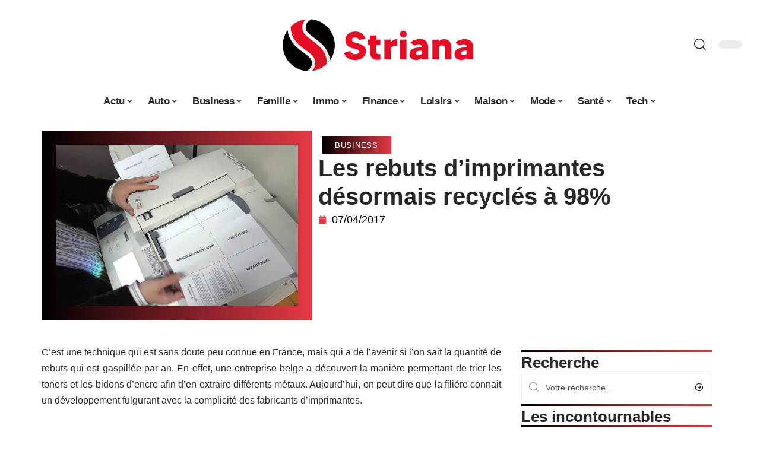

--- FILE ---
content_type: text/html; charset=UTF-8
request_url: https://www.striana.fr/les-rebuts-dimprimantes-desormais-recycles-a-98/
body_size: 52479
content:
<!DOCTYPE html>
<html lang="fr-FR">
<head><meta charset="UTF-8"><script>if(navigator.userAgent.match(/MSIE|Internet Explorer/i)||navigator.userAgent.match(/Trident\/7\..*?rv:11/i)){var href=document.location.href;if(!href.match(/[?&]nowprocket/)){if(href.indexOf("?")==-1){if(href.indexOf("#")==-1){document.location.href=href+"?nowprocket=1"}else{document.location.href=href.replace("#","?nowprocket=1#")}}else{if(href.indexOf("#")==-1){document.location.href=href+"&nowprocket=1"}else{document.location.href=href.replace("#","&nowprocket=1#")}}}}</script><script>(()=>{class RocketLazyLoadScripts{constructor(){this.v="2.0.4",this.userEvents=["keydown","keyup","mousedown","mouseup","mousemove","mouseover","mouseout","touchmove","touchstart","touchend","touchcancel","wheel","click","dblclick","input"],this.attributeEvents=["onblur","onclick","oncontextmenu","ondblclick","onfocus","onmousedown","onmouseenter","onmouseleave","onmousemove","onmouseout","onmouseover","onmouseup","onmousewheel","onscroll","onsubmit"]}async t(){this.i(),this.o(),/iP(ad|hone)/.test(navigator.userAgent)&&this.h(),this.u(),this.l(this),this.m(),this.k(this),this.p(this),this._(),await Promise.all([this.R(),this.L()]),this.lastBreath=Date.now(),this.S(this),this.P(),this.D(),this.O(),this.M(),await this.C(this.delayedScripts.normal),await this.C(this.delayedScripts.defer),await this.C(this.delayedScripts.async),await this.T(),await this.F(),await this.j(),await this.A(),window.dispatchEvent(new Event("rocket-allScriptsLoaded")),this.everythingLoaded=!0,this.lastTouchEnd&&await new Promise(t=>setTimeout(t,500-Date.now()+this.lastTouchEnd)),this.I(),this.H(),this.U(),this.W()}i(){this.CSPIssue=sessionStorage.getItem("rocketCSPIssue"),document.addEventListener("securitypolicyviolation",t=>{this.CSPIssue||"script-src-elem"!==t.violatedDirective||"data"!==t.blockedURI||(this.CSPIssue=!0,sessionStorage.setItem("rocketCSPIssue",!0))},{isRocket:!0})}o(){window.addEventListener("pageshow",t=>{this.persisted=t.persisted,this.realWindowLoadedFired=!0},{isRocket:!0}),window.addEventListener("pagehide",()=>{this.onFirstUserAction=null},{isRocket:!0})}h(){let t;function e(e){t=e}window.addEventListener("touchstart",e,{isRocket:!0}),window.addEventListener("touchend",function i(o){o.changedTouches[0]&&t.changedTouches[0]&&Math.abs(o.changedTouches[0].pageX-t.changedTouches[0].pageX)<10&&Math.abs(o.changedTouches[0].pageY-t.changedTouches[0].pageY)<10&&o.timeStamp-t.timeStamp<200&&(window.removeEventListener("touchstart",e,{isRocket:!0}),window.removeEventListener("touchend",i,{isRocket:!0}),"INPUT"===o.target.tagName&&"text"===o.target.type||(o.target.dispatchEvent(new TouchEvent("touchend",{target:o.target,bubbles:!0})),o.target.dispatchEvent(new MouseEvent("mouseover",{target:o.target,bubbles:!0})),o.target.dispatchEvent(new PointerEvent("click",{target:o.target,bubbles:!0,cancelable:!0,detail:1,clientX:o.changedTouches[0].clientX,clientY:o.changedTouches[0].clientY})),event.preventDefault()))},{isRocket:!0})}q(t){this.userActionTriggered||("mousemove"!==t.type||this.firstMousemoveIgnored?"keyup"===t.type||"mouseover"===t.type||"mouseout"===t.type||(this.userActionTriggered=!0,this.onFirstUserAction&&this.onFirstUserAction()):this.firstMousemoveIgnored=!0),"click"===t.type&&t.preventDefault(),t.stopPropagation(),t.stopImmediatePropagation(),"touchstart"===this.lastEvent&&"touchend"===t.type&&(this.lastTouchEnd=Date.now()),"click"===t.type&&(this.lastTouchEnd=0),this.lastEvent=t.type,t.composedPath&&t.composedPath()[0].getRootNode()instanceof ShadowRoot&&(t.rocketTarget=t.composedPath()[0]),this.savedUserEvents.push(t)}u(){this.savedUserEvents=[],this.userEventHandler=this.q.bind(this),this.userEvents.forEach(t=>window.addEventListener(t,this.userEventHandler,{passive:!1,isRocket:!0})),document.addEventListener("visibilitychange",this.userEventHandler,{isRocket:!0})}U(){this.userEvents.forEach(t=>window.removeEventListener(t,this.userEventHandler,{passive:!1,isRocket:!0})),document.removeEventListener("visibilitychange",this.userEventHandler,{isRocket:!0}),this.savedUserEvents.forEach(t=>{(t.rocketTarget||t.target).dispatchEvent(new window[t.constructor.name](t.type,t))})}m(){const t="return false",e=Array.from(this.attributeEvents,t=>"data-rocket-"+t),i="["+this.attributeEvents.join("],[")+"]",o="[data-rocket-"+this.attributeEvents.join("],[data-rocket-")+"]",s=(e,i,o)=>{o&&o!==t&&(e.setAttribute("data-rocket-"+i,o),e["rocket"+i]=new Function("event",o),e.setAttribute(i,t))};new MutationObserver(t=>{for(const n of t)"attributes"===n.type&&(n.attributeName.startsWith("data-rocket-")||this.everythingLoaded?n.attributeName.startsWith("data-rocket-")&&this.everythingLoaded&&this.N(n.target,n.attributeName.substring(12)):s(n.target,n.attributeName,n.target.getAttribute(n.attributeName))),"childList"===n.type&&n.addedNodes.forEach(t=>{if(t.nodeType===Node.ELEMENT_NODE)if(this.everythingLoaded)for(const i of[t,...t.querySelectorAll(o)])for(const t of i.getAttributeNames())e.includes(t)&&this.N(i,t.substring(12));else for(const e of[t,...t.querySelectorAll(i)])for(const t of e.getAttributeNames())this.attributeEvents.includes(t)&&s(e,t,e.getAttribute(t))})}).observe(document,{subtree:!0,childList:!0,attributeFilter:[...this.attributeEvents,...e]})}I(){this.attributeEvents.forEach(t=>{document.querySelectorAll("[data-rocket-"+t+"]").forEach(e=>{this.N(e,t)})})}N(t,e){const i=t.getAttribute("data-rocket-"+e);i&&(t.setAttribute(e,i),t.removeAttribute("data-rocket-"+e))}k(t){Object.defineProperty(HTMLElement.prototype,"onclick",{get(){return this.rocketonclick||null},set(e){this.rocketonclick=e,this.setAttribute(t.everythingLoaded?"onclick":"data-rocket-onclick","this.rocketonclick(event)")}})}S(t){function e(e,i){let o=e[i];e[i]=null,Object.defineProperty(e,i,{get:()=>o,set(s){t.everythingLoaded?o=s:e["rocket"+i]=o=s}})}e(document,"onreadystatechange"),e(window,"onload"),e(window,"onpageshow");try{Object.defineProperty(document,"readyState",{get:()=>t.rocketReadyState,set(e){t.rocketReadyState=e},configurable:!0}),document.readyState="loading"}catch(t){console.log("WPRocket DJE readyState conflict, bypassing")}}l(t){this.originalAddEventListener=EventTarget.prototype.addEventListener,this.originalRemoveEventListener=EventTarget.prototype.removeEventListener,this.savedEventListeners=[],EventTarget.prototype.addEventListener=function(e,i,o){o&&o.isRocket||!t.B(e,this)&&!t.userEvents.includes(e)||t.B(e,this)&&!t.userActionTriggered||e.startsWith("rocket-")||t.everythingLoaded?t.originalAddEventListener.call(this,e,i,o):(t.savedEventListeners.push({target:this,remove:!1,type:e,func:i,options:o}),"mouseenter"!==e&&"mouseleave"!==e||t.originalAddEventListener.call(this,e,t.savedUserEvents.push,o))},EventTarget.prototype.removeEventListener=function(e,i,o){o&&o.isRocket||!t.B(e,this)&&!t.userEvents.includes(e)||t.B(e,this)&&!t.userActionTriggered||e.startsWith("rocket-")||t.everythingLoaded?t.originalRemoveEventListener.call(this,e,i,o):t.savedEventListeners.push({target:this,remove:!0,type:e,func:i,options:o})}}J(t,e){this.savedEventListeners=this.savedEventListeners.filter(i=>{let o=i.type,s=i.target||window;return e!==o||t!==s||(this.B(o,s)&&(i.type="rocket-"+o),this.$(i),!1)})}H(){EventTarget.prototype.addEventListener=this.originalAddEventListener,EventTarget.prototype.removeEventListener=this.originalRemoveEventListener,this.savedEventListeners.forEach(t=>this.$(t))}$(t){t.remove?this.originalRemoveEventListener.call(t.target,t.type,t.func,t.options):this.originalAddEventListener.call(t.target,t.type,t.func,t.options)}p(t){let e;function i(e){return t.everythingLoaded?e:e.split(" ").map(t=>"load"===t||t.startsWith("load.")?"rocket-jquery-load":t).join(" ")}function o(o){function s(e){const s=o.fn[e];o.fn[e]=o.fn.init.prototype[e]=function(){return this[0]===window&&t.userActionTriggered&&("string"==typeof arguments[0]||arguments[0]instanceof String?arguments[0]=i(arguments[0]):"object"==typeof arguments[0]&&Object.keys(arguments[0]).forEach(t=>{const e=arguments[0][t];delete arguments[0][t],arguments[0][i(t)]=e})),s.apply(this,arguments),this}}if(o&&o.fn&&!t.allJQueries.includes(o)){const e={DOMContentLoaded:[],"rocket-DOMContentLoaded":[]};for(const t in e)document.addEventListener(t,()=>{e[t].forEach(t=>t())},{isRocket:!0});o.fn.ready=o.fn.init.prototype.ready=function(i){function s(){parseInt(o.fn.jquery)>2?setTimeout(()=>i.bind(document)(o)):i.bind(document)(o)}return"function"==typeof i&&(t.realDomReadyFired?!t.userActionTriggered||t.fauxDomReadyFired?s():e["rocket-DOMContentLoaded"].push(s):e.DOMContentLoaded.push(s)),o([])},s("on"),s("one"),s("off"),t.allJQueries.push(o)}e=o}t.allJQueries=[],o(window.jQuery),Object.defineProperty(window,"jQuery",{get:()=>e,set(t){o(t)}})}P(){const t=new Map;document.write=document.writeln=function(e){const i=document.currentScript,o=document.createRange(),s=i.parentElement;let n=t.get(i);void 0===n&&(n=i.nextSibling,t.set(i,n));const c=document.createDocumentFragment();o.setStart(c,0),c.appendChild(o.createContextualFragment(e)),s.insertBefore(c,n)}}async R(){return new Promise(t=>{this.userActionTriggered?t():this.onFirstUserAction=t})}async L(){return new Promise(t=>{document.addEventListener("DOMContentLoaded",()=>{this.realDomReadyFired=!0,t()},{isRocket:!0})})}async j(){return this.realWindowLoadedFired?Promise.resolve():new Promise(t=>{window.addEventListener("load",t,{isRocket:!0})})}M(){this.pendingScripts=[];this.scriptsMutationObserver=new MutationObserver(t=>{for(const e of t)e.addedNodes.forEach(t=>{"SCRIPT"!==t.tagName||t.noModule||t.isWPRocket||this.pendingScripts.push({script:t,promise:new Promise(e=>{const i=()=>{const i=this.pendingScripts.findIndex(e=>e.script===t);i>=0&&this.pendingScripts.splice(i,1),e()};t.addEventListener("load",i,{isRocket:!0}),t.addEventListener("error",i,{isRocket:!0}),setTimeout(i,1e3)})})})}),this.scriptsMutationObserver.observe(document,{childList:!0,subtree:!0})}async F(){await this.X(),this.pendingScripts.length?(await this.pendingScripts[0].promise,await this.F()):this.scriptsMutationObserver.disconnect()}D(){this.delayedScripts={normal:[],async:[],defer:[]},document.querySelectorAll("script[type$=rocketlazyloadscript]").forEach(t=>{t.hasAttribute("data-rocket-src")?t.hasAttribute("async")&&!1!==t.async?this.delayedScripts.async.push(t):t.hasAttribute("defer")&&!1!==t.defer||"module"===t.getAttribute("data-rocket-type")?this.delayedScripts.defer.push(t):this.delayedScripts.normal.push(t):this.delayedScripts.normal.push(t)})}async _(){await this.L();let t=[];document.querySelectorAll("script[type$=rocketlazyloadscript][data-rocket-src]").forEach(e=>{let i=e.getAttribute("data-rocket-src");if(i&&!i.startsWith("data:")){i.startsWith("//")&&(i=location.protocol+i);try{const o=new URL(i).origin;o!==location.origin&&t.push({src:o,crossOrigin:e.crossOrigin||"module"===e.getAttribute("data-rocket-type")})}catch(t){}}}),t=[...new Map(t.map(t=>[JSON.stringify(t),t])).values()],this.Y(t,"preconnect")}async G(t){if(await this.K(),!0!==t.noModule||!("noModule"in HTMLScriptElement.prototype))return new Promise(e=>{let i;function o(){(i||t).setAttribute("data-rocket-status","executed"),e()}try{if(navigator.userAgent.includes("Firefox/")||""===navigator.vendor||this.CSPIssue)i=document.createElement("script"),[...t.attributes].forEach(t=>{let e=t.nodeName;"type"!==e&&("data-rocket-type"===e&&(e="type"),"data-rocket-src"===e&&(e="src"),i.setAttribute(e,t.nodeValue))}),t.text&&(i.text=t.text),t.nonce&&(i.nonce=t.nonce),i.hasAttribute("src")?(i.addEventListener("load",o,{isRocket:!0}),i.addEventListener("error",()=>{i.setAttribute("data-rocket-status","failed-network"),e()},{isRocket:!0}),setTimeout(()=>{i.isConnected||e()},1)):(i.text=t.text,o()),i.isWPRocket=!0,t.parentNode.replaceChild(i,t);else{const i=t.getAttribute("data-rocket-type"),s=t.getAttribute("data-rocket-src");i?(t.type=i,t.removeAttribute("data-rocket-type")):t.removeAttribute("type"),t.addEventListener("load",o,{isRocket:!0}),t.addEventListener("error",i=>{this.CSPIssue&&i.target.src.startsWith("data:")?(console.log("WPRocket: CSP fallback activated"),t.removeAttribute("src"),this.G(t).then(e)):(t.setAttribute("data-rocket-status","failed-network"),e())},{isRocket:!0}),s?(t.fetchPriority="high",t.removeAttribute("data-rocket-src"),t.src=s):t.src="data:text/javascript;base64,"+window.btoa(unescape(encodeURIComponent(t.text)))}}catch(i){t.setAttribute("data-rocket-status","failed-transform"),e()}});t.setAttribute("data-rocket-status","skipped")}async C(t){const e=t.shift();return e?(e.isConnected&&await this.G(e),this.C(t)):Promise.resolve()}O(){this.Y([...this.delayedScripts.normal,...this.delayedScripts.defer,...this.delayedScripts.async],"preload")}Y(t,e){this.trash=this.trash||[];let i=!0;var o=document.createDocumentFragment();t.forEach(t=>{const s=t.getAttribute&&t.getAttribute("data-rocket-src")||t.src;if(s&&!s.startsWith("data:")){const n=document.createElement("link");n.href=s,n.rel=e,"preconnect"!==e&&(n.as="script",n.fetchPriority=i?"high":"low"),t.getAttribute&&"module"===t.getAttribute("data-rocket-type")&&(n.crossOrigin=!0),t.crossOrigin&&(n.crossOrigin=t.crossOrigin),t.integrity&&(n.integrity=t.integrity),t.nonce&&(n.nonce=t.nonce),o.appendChild(n),this.trash.push(n),i=!1}}),document.head.appendChild(o)}W(){this.trash.forEach(t=>t.remove())}async T(){try{document.readyState="interactive"}catch(t){}this.fauxDomReadyFired=!0;try{await this.K(),this.J(document,"readystatechange"),document.dispatchEvent(new Event("rocket-readystatechange")),await this.K(),document.rocketonreadystatechange&&document.rocketonreadystatechange(),await this.K(),this.J(document,"DOMContentLoaded"),document.dispatchEvent(new Event("rocket-DOMContentLoaded")),await this.K(),this.J(window,"DOMContentLoaded"),window.dispatchEvent(new Event("rocket-DOMContentLoaded"))}catch(t){console.error(t)}}async A(){try{document.readyState="complete"}catch(t){}try{await this.K(),this.J(document,"readystatechange"),document.dispatchEvent(new Event("rocket-readystatechange")),await this.K(),document.rocketonreadystatechange&&document.rocketonreadystatechange(),await this.K(),this.J(window,"load"),window.dispatchEvent(new Event("rocket-load")),await this.K(),window.rocketonload&&window.rocketonload(),await this.K(),this.allJQueries.forEach(t=>t(window).trigger("rocket-jquery-load")),await this.K(),this.J(window,"pageshow");const t=new Event("rocket-pageshow");t.persisted=this.persisted,window.dispatchEvent(t),await this.K(),window.rocketonpageshow&&window.rocketonpageshow({persisted:this.persisted})}catch(t){console.error(t)}}async K(){Date.now()-this.lastBreath>45&&(await this.X(),this.lastBreath=Date.now())}async X(){return document.hidden?new Promise(t=>setTimeout(t)):new Promise(t=>requestAnimationFrame(t))}B(t,e){return e===document&&"readystatechange"===t||(e===document&&"DOMContentLoaded"===t||(e===window&&"DOMContentLoaded"===t||(e===window&&"load"===t||e===window&&"pageshow"===t)))}static run(){(new RocketLazyLoadScripts).t()}}RocketLazyLoadScripts.run()})();</script>
    
    <meta http-equiv="X-UA-Compatible" content="IE=edge">
    <meta name="viewport" content="width=device-width, initial-scale=1">
    <link rel="profile" href="https://gmpg.org/xfn/11">
	<meta name='robots' content='index, follow, max-image-preview:large, max-snippet:-1, max-video-preview:-1' />
            <link rel="apple-touch-icon" href="https://www.striana.fr/wp-content/uploads/striana.fr-512x512_2-1.png"/>
		            <meta name="msapplication-TileColor" content="#ffffff">
            <meta name="msapplication-TileImage" content="https://www.striana.fr/wp-content/uploads/striana.fr-512x512_2-1.png"/>
		<meta http-equiv="Content-Security-Policy" content="upgrade-insecure-requests">

	<!-- This site is optimized with the Yoast SEO plugin v26.8 - https://yoast.com/product/yoast-seo-wordpress/ -->
	<title>Les rebuts d’imprimantes désormais recyclés à 98%</title>
<style id="wpr-usedcss">img:is([sizes=auto i],[sizes^="auto," i]){contain-intrinsic-size:3000px 1500px}.block-wrap>.block-inner>.p-grid,.block-wrap>.block-inner>.p-wrap,.entry-content,.footer-wrap,.mega-dropdown,.ruby-table-contents,.swiper-container,.swiper-wrapper .p-wrap,.widget{contain:style layout}body,html{font-family:-apple-system,BlinkMacSystemFont,"Segoe UI",Roboto,Helvetica,Arial,sans-serif,"Apple Color Emoji","Segoe UI Emoji","Segoe UI Symbol"!important}a,address,article,code,div,dl,dt,em,fieldset,figcaption,footer,form,h1,h2,h3,header,label,legend,li,main,nav,p,section,span,strong,time,tr,ul{font-family:inherit}img.emoji{display:inline!important;border:none!important;box-shadow:none!important;height:1em!important;width:1em!important;margin:0 .07em!important;vertical-align:-.1em!important;background:0 0!important;padding:0!important}:root{--direction-multiplier:1}body.rtl{--direction-multiplier:-1}.elementor-screen-only{height:1px;margin:-1px;overflow:hidden;padding:0;position:absolute;top:-10000em;width:1px;clip:rect(0,0,0,0);border:0}.elementor *,.elementor :after,.elementor :before{box-sizing:border-box}.elementor a{box-shadow:none;text-decoration:none}.elementor img{border:none;border-radius:0;box-shadow:none;height:auto;max-width:100%}.elementor .elementor-widget:not(.elementor-widget-text-editor):not(.elementor-widget-theme-post-content) figure{margin:0}.elementor iframe,.elementor object,.elementor video{border:none;line-height:1;margin:0;max-width:100%;width:100%}.elementor-element{--flex-direction:initial;--flex-wrap:initial;--justify-content:initial;--align-items:initial;--align-content:initial;--gap:initial;--flex-basis:initial;--flex-grow:initial;--flex-shrink:initial;--order:initial;--align-self:initial;align-self:var(--align-self);flex-basis:var(--flex-basis);flex-grow:var(--flex-grow);flex-shrink:var(--flex-shrink);order:var(--order)}.elementor-element:where(.e-con-full,.elementor-widget){align-content:var(--align-content);align-items:var(--align-items);flex-direction:var(--flex-direction);flex-wrap:var(--flex-wrap);gap:var(--row-gap) var(--column-gap);justify-content:var(--justify-content)}.elementor-invisible{visibility:hidden}:root{--page-title-display:block}.elementor-widget-wrap{align-content:flex-start;flex-wrap:wrap;position:relative;width:100%}.elementor:not(.elementor-bc-flex-widget) .elementor-widget-wrap{display:flex}.elementor-widget-wrap>.elementor-element{width:100%}.elementor-widget-wrap.e-swiper-container{width:calc(100% - (var(--e-column-margin-left,0px) + var(--e-column-margin-right,0px)))}.elementor-widget{position:relative}.elementor-widget:not(:last-child){margin-block-end:var(--kit-widget-spacing,20px)}@media (min-width:1025px){#elementor-device-mode:after{content:"desktop"}}@media (min-width:-1){#elementor-device-mode:after{content:"widescreen"}.elementor-widget:not(.elementor-widescreen-align-end) .elementor-icon-list-item:after{inset-inline-start:0}.elementor-widget:not(.elementor-widescreen-align-start) .elementor-icon-list-item:after{inset-inline-end:0}}@media (max-width:-1){#elementor-device-mode:after{content:"laptop";content:"tablet_extra"}}@media (max-width:1024px){#elementor-device-mode:after{content:"tablet"}}@media (max-width:-1){#elementor-device-mode:after{content:"mobile_extra"}.elementor-widget:not(.elementor-laptop-align-end) .elementor-icon-list-item:after{inset-inline-start:0}.elementor-widget:not(.elementor-laptop-align-start) .elementor-icon-list-item:after{inset-inline-end:0}.elementor-widget:not(.elementor-tablet_extra-align-end) .elementor-icon-list-item:after{inset-inline-start:0}.elementor-widget:not(.elementor-tablet_extra-align-start) .elementor-icon-list-item:after{inset-inline-end:0}}@media (prefers-reduced-motion:no-preference){html{scroll-behavior:smooth}}.e-con{--border-radius:0;--border-top-width:0px;--border-right-width:0px;--border-bottom-width:0px;--border-left-width:0px;--border-style:initial;--border-color:initial;--container-widget-width:100%;--container-widget-height:initial;--container-widget-flex-grow:0;--container-widget-align-self:initial;--content-width:min(100%,var(--container-max-width,1140px));--width:100%;--min-height:initial;--height:auto;--text-align:initial;--margin-top:0px;--margin-right:0px;--margin-bottom:0px;--margin-left:0px;--padding-top:var(--container-default-padding-top,10px);--padding-right:var(--container-default-padding-right,10px);--padding-bottom:var(--container-default-padding-bottom,10px);--padding-left:var(--container-default-padding-left,10px);--position:relative;--z-index:revert;--overflow:visible;--gap:var(--widgets-spacing,20px);--row-gap:var(--widgets-spacing-row,20px);--column-gap:var(--widgets-spacing-column,20px);--overlay-mix-blend-mode:initial;--overlay-opacity:1;--overlay-transition:0.3s;--e-con-grid-template-columns:repeat(3,1fr);--e-con-grid-template-rows:repeat(2,1fr);border-radius:var(--border-radius);height:var(--height);min-height:var(--min-height);min-width:0;overflow:var(--overflow);position:var(--position);width:var(--width);z-index:var(--z-index);--flex-wrap-mobile:wrap}.e-con:where(:not(.e-div-block-base)){transition:background var(--background-transition,.3s),border var(--border-transition,.3s),box-shadow var(--border-transition,.3s),transform var(--e-con-transform-transition-duration,.4s)}.e-con{--margin-block-start:var(--margin-top);--margin-block-end:var(--margin-bottom);--margin-inline-start:var(--margin-left);--margin-inline-end:var(--margin-right);--padding-inline-start:var(--padding-left);--padding-inline-end:var(--padding-right);--padding-block-start:var(--padding-top);--padding-block-end:var(--padding-bottom);--border-block-start-width:var(--border-top-width);--border-block-end-width:var(--border-bottom-width);--border-inline-start-width:var(--border-left-width);--border-inline-end-width:var(--border-right-width)}body.rtl .e-con{--padding-inline-start:var(--padding-right);--padding-inline-end:var(--padding-left);--margin-inline-start:var(--margin-right);--margin-inline-end:var(--margin-left);--border-inline-start-width:var(--border-right-width);--border-inline-end-width:var(--border-left-width)}.e-con{margin-block-end:var(--margin-block-end);margin-block-start:var(--margin-block-start);margin-inline-end:var(--margin-inline-end);margin-inline-start:var(--margin-inline-start);padding-inline-end:var(--padding-inline-end);padding-inline-start:var(--padding-inline-start)}.e-con.e-flex{--flex-direction:column;--flex-basis:auto;--flex-grow:0;--flex-shrink:1;flex:var(--flex-grow) var(--flex-shrink) var(--flex-basis)}.e-con-full,.e-con>.e-con-inner{padding-block-end:var(--padding-block-end);padding-block-start:var(--padding-block-start);text-align:var(--text-align)}.e-con-full.e-flex,.e-con.e-flex>.e-con-inner{flex-direction:var(--flex-direction)}.e-con,.e-con>.e-con-inner{display:var(--display)}.e-con-boxed.e-flex{align-content:normal;align-items:normal;flex-direction:column;flex-wrap:nowrap;justify-content:normal}.e-con-boxed{gap:initial;text-align:initial}.e-con.e-flex>.e-con-inner{align-content:var(--align-content);align-items:var(--align-items);align-self:auto;flex-basis:auto;flex-grow:1;flex-shrink:1;flex-wrap:var(--flex-wrap);justify-content:var(--justify-content)}.e-con>.e-con-inner{gap:var(--row-gap) var(--column-gap);height:100%;margin:0 auto;max-width:var(--content-width);padding-inline-end:0;padding-inline-start:0;width:100%}:is(.elementor-section-wrap,[data-elementor-id])>.e-con{--margin-left:auto;--margin-right:auto;max-width:min(100%,var(--width))}.e-con .elementor-widget.elementor-widget{margin-block-end:0}.e-con:before,.e-con>.elementor-motion-effects-container>.elementor-motion-effects-layer:before{border-block-end-width:var(--border-block-end-width);border-block-start-width:var(--border-block-start-width);border-color:var(--border-color);border-inline-end-width:var(--border-inline-end-width);border-inline-start-width:var(--border-inline-start-width);border-radius:var(--border-radius);border-style:var(--border-style);content:var(--background-overlay);display:block;height:max(100% + var(--border-top-width) + var(--border-bottom-width),100%);left:calc(0px - var(--border-left-width));mix-blend-mode:var(--overlay-mix-blend-mode);opacity:var(--overlay-opacity);position:absolute;top:calc(0px - var(--border-top-width));transition:var(--overlay-transition,.3s);width:max(100% + var(--border-left-width) + var(--border-right-width),100%)}.e-con:before{transition:background var(--overlay-transition,.3s),border-radius var(--border-transition,.3s),opacity var(--overlay-transition,.3s)}.e-con .elementor-widget{min-width:0}.e-con .elementor-widget.e-widget-swiper{width:100%}.e-con>.e-con-inner>.elementor-widget>.elementor-widget-container,.e-con>.elementor-widget>.elementor-widget-container{height:100%}.e-con.e-con>.e-con-inner>.elementor-widget,.elementor.elementor .e-con>.elementor-widget{max-width:100%}.e-con .elementor-widget:not(:last-child){--kit-widget-spacing:0px}@media (max-width:767px){#elementor-device-mode:after{content:"mobile"}.e-con.e-flex{--width:100%;--flex-wrap:var(--flex-wrap-mobile)}}.elementor-element:where(:not(.e-con)):where(:not(.e-div-block-base)) .elementor-widget-container,.elementor-element:where(:not(.e-con)):where(:not(.e-div-block-base)):not(:has(.elementor-widget-container)){transition:background .3s,border .3s,border-radius .3s,box-shadow .3s,transform var(--e-transform-transition-duration,.4s)}.animated{animation-duration:1.25s}.animated.infinite{animation-iteration-count:infinite}.animated.reverse{animation-direction:reverse;animation-fill-mode:forwards}@media (prefers-reduced-motion:reduce){.animated{animation:none!important}html *{transition-delay:0s!important;transition-duration:0s!important}}.elementor-kit-8901{--e-global-color-primary:#6EC1E4;--e-global-color-secondary:#54595F;--e-global-color-text:#7A7A7A;--e-global-color-accent:#61CE70;--e-global-typography-primary-font-family:"Roboto";--e-global-typography-primary-font-weight:600;--e-global-typography-secondary-font-family:"Roboto Slab";--e-global-typography-secondary-font-weight:400;--e-global-typography-text-font-family:"Roboto";--e-global-typography-text-font-weight:400;--e-global-typography-accent-font-family:"Roboto";--e-global-typography-accent-font-weight:500}.e-con{--container-max-width:1140px}.elementor-widget:not(:last-child){--kit-widget-spacing:20px}.elementor-element{--widgets-spacing:20px 20px;--widgets-spacing-row:20px;--widgets-spacing-column:20px}h1.entry-title{display:var(--page-title-display)}@media(max-width:1024px){.e-con{--container-max-width:1024px}}.elementor-8902 .elementor-element.elementor-element-3e8b4c8d{--display:flex;--flex-direction:row;--container-widget-width:initial;--container-widget-height:100%;--container-widget-flex-grow:1;--container-widget-align-self:stretch;--flex-wrap-mobile:wrap}.elementor-8902 .elementor-element.elementor-element-4e54f547{--display:flex;--flex-direction:column;--container-widget-width:100%;--container-widget-height:initial;--container-widget-flex-grow:0;--container-widget-align-self:initial;--flex-wrap-mobile:wrap;--gap:8px 8px;--row-gap:8px;--column-gap:8px;--margin-top:0px;--margin-bottom:0px;--margin-left:0px;--margin-right:0px;--padding-top:0px;--padding-bottom:0px;--padding-left:0px;--padding-right:0px}.elementor-8902 .elementor-element.elementor-element-71eb6325>.elementor-widget-container{margin:0;padding:0}.elementor-8902 .elementor-element.elementor-element-71eb6325{--round-5:24px}.elementor-8902 .elementor-element.elementor-element-35bbb25a{--display:flex;--flex-direction:column;--container-widget-width:100%;--container-widget-height:initial;--container-widget-flex-grow:0;--container-widget-align-self:initial;--flex-wrap-mobile:wrap;--justify-content:center;--gap:0px 0px;--row-gap:0px;--column-gap:0px}.elementor-8902 .elementor-element.elementor-element-23eefe3c>.elementor-widget-container{margin:0 0 0 6px;padding:0}.elementor-widget-post-info .elementor-icon-list-item:not(:last-child):after{border-color:var(--e-global-color-text)}.elementor-widget-post-info .elementor-icon-list-icon i{color:var(--e-global-color-primary)}.elementor-widget-post-info .elementor-icon-list-icon svg{fill:var(--e-global-color-primary)}.elementor-widget-post-info .elementor-icon-list-text,.elementor-widget-post-info .elementor-icon-list-text a{color:var(--e-global-color-secondary)}.elementor-widget-post-info .elementor-icon-list-item{font-family:var( --e-global-typography-text-font-family ),Sans-serif;font-weight:var(--e-global-typography-text-font-weight)}.elementor-8902 .elementor-element.elementor-element-1113aed .elementor-icon-list-icon{width:14px}.elementor-8902 .elementor-element.elementor-element-1113aed .elementor-icon-list-icon i{font-size:14px}.elementor-8902 .elementor-element.elementor-element-1113aed .elementor-icon-list-icon svg{--e-icon-list-icon-size:14px}.elementor-8902 .elementor-element.elementor-element-34ce1eca{--display:flex;--flex-direction:row;--container-widget-width:initial;--container-widget-height:100%;--container-widget-flex-grow:1;--container-widget-align-self:stretch;--flex-wrap-mobile:wrap}.elementor-8902 .elementor-element.elementor-element-176345a8{--display:flex;--margin-top:0px;--margin-bottom:0px;--margin-left:0px;--margin-right:0px;--padding-top:0px;--padding-bottom:0px;--padding-left:0px;--padding-right:24px}.elementor-8902 .elementor-element.elementor-element-34ecc625>.elementor-widget-container{margin:0;padding:0}.elementor-8902 .elementor-element.elementor-element-44e18710{--display:flex;--margin-top:0px;--margin-bottom:0px;--margin-left:0px;--margin-right:0px;--padding-top:0px;--padding-bottom:0px;--padding-left:0px;--padding-right:0px}.elementor-8902 .elementor-element.elementor-element-41df071b{margin:0 0 calc(var(--kit-widget-spacing,0px) + 0px) 0;padding:0}@media(max-width:767px){.e-con{--container-max-width:767px}.elementor-8902 .elementor-element.elementor-element-176345a8{--padding-top:0px;--padding-bottom:0px;--padding-left:0px;--padding-right:0px}}@media(min-width:768px){.elementor-8902 .elementor-element.elementor-element-4e54f547{--width:40%}.elementor-8902 .elementor-element.elementor-element-35bbb25a{--width:60%}.elementor-8902 .elementor-element.elementor-element-176345a8{--width:70%}.elementor-8902 .elementor-element.elementor-element-44e18710{--width:30%}}:root{--effect:all .25s cubic-bezier(0.32, 0.74, 0.57, 1);--timing:cubic-bezier(0.32, 0.74, 0.57, 1);--shadow-12:#0000001f;--shadow-2:#00000005;--round-3:3px;--height-34:34px;--height-40:40px;--padding-40:0 40px;--round-5:5px;--round-7:7px;--shadow-7:#00000012;--dark-accent:#191c20;--dark-accent-0:#191c2000;--dark-accent-90:#191c20f2;--meta-b-family:inherit;--meta-b-fcolor:#282828;--meta-b-fspace:normal;--meta-b-fstyle:normal;--meta-b-fweight:600;--meta-b-transform:none;--nav-bg:#fff;--subnav-bg:#fff;--indicator-bg-from:#ff0084;--nav-bg-from:#fff;--subnav-bg-from:#fff;--indicator-bg-to:#2c2cf8;--nav-bg-to:#fff;--subnav-bg-to:#fff;--bottom-border-color:var(--flex-gray-20);--column-border-color:var(--flex-gray-20);--audio-color:#ffa052;--excerpt-color:#666;--g-color:#ff184e;--gallery-color:#729dff;--heading-color:var(--body-fcolor);--nav-color:#282828;--privacy-color:#fff;--review-color:#ffc300;--subnav-color:#282828;--video-color:#ffc300;--nav-color-10:#28282820;--subnav-color-10:#28282820;--g-color-90:#ff184ee6;--absolute-dark:#242424;--body-family:'Oxygen',sans-serif;--btn-family:'Encode Sans Condensed',sans-serif;--cat-family:'Oxygen',sans-serif;--dwidgets-family:'Oxygen',sans-serif;--h1-family:'Encode Sans Condensed',sans-serif;--h2-family:'Encode Sans Condensed',sans-serif;--h3-family:'Encode Sans Condensed',sans-serif;--h4-family:'Encode Sans Condensed',sans-serif;--h5-family:'Encode Sans Condensed',sans-serif;--h6-family:'Encode Sans Condensed',sans-serif;--input-family:'Encode Sans Condensed',sans-serif;--menu-family:'Encode Sans Condensed',sans-serif;--meta-family:'Encode Sans Condensed',sans-serif;--submenu-family:'Encode Sans Condensed',sans-serif;--tagline-family:'Encode Sans Condensed',sans-serif;--body-fcolor:#282828;--btn-fcolor:inherit;--h1-fcolor:inherit;--h2-fcolor:inherit;--h3-fcolor:inherit;--h4-fcolor:inherit;--h5-fcolor:inherit;--h6-fcolor:inherit;--input-fcolor:inherit;--meta-fcolor:#666;--tagline-fcolor:inherit;--body-fsize:16px;--btn-fsize:12px;--cat-fsize:10px;--dwidgets-fsize:13px;--excerpt-fsize:14px;--h1-fsize:40px;--h2-fsize:28px;--h3-fsize:22px;--h4-fsize:16px;--h5-fsize:14px;--h6-fsize:13px;--headline-fsize:45px;--input-fsize:14px;--menu-fsize:17px;--meta-fsize:13px;--submenu-fsize:13px;--tagline-fsize:28px;--body-fspace:normal;--btn-fspace:normal;--cat-fspace:.07em;--dwidgets-fspace:0;--h1-fspace:normal;--h2-fspace:normal;--h3-fspace:normal;--h4-fspace:normal;--h5-fspace:normal;--h6-fspace:normal;--input-fspace:normal;--menu-fspace:-.02em;--meta-fspace:normal;--submenu-fspace:-.02em;--tagline-fspace:normal;--body-fstyle:normal;--btn-fstyle:normal;--cat-fstyle:normal;--dwidgets-fstyle:normal;--h1-fstyle:normal;--h2-fstyle:normal;--h3-fstyle:normal;--h4-fstyle:normal;--h5-fstyle:normal;--h6-fstyle:normal;--input-fstyle:normal;--menu-fstyle:normal;--meta-fstyle:normal;--submenu-fstyle:normal;--tagline-fstyle:normal;--body-fweight:400;--btn-fweight:700;--cat-fweight:700;--dwidgets-fweight:600;--h1-fweight:700;--h2-fweight:700;--h3-fweight:700;--h4-fweight:700;--h5-fweight:700;--h6-fweight:600;--input-fweight:400;--menu-fweight:600;--meta-fweight:400;--submenu-fweight:500;--tagline-fweight:400;--flex-gray-15:#88888826;--flex-gray-20:#88888833;--flex-gray-40:#88888866;--flex-gray-7:#88888812;--indicator-height:4px;--nav-height:60px;--absolute-light:#ddd;--solid-light:#fafafa;--em-mini:.8em;--rem-mini:.8rem;--transparent-nav-color:#fff;--swiper-navigation-size:44px;--tagline-s-fsize:22px;--em-small:.92em;--rem-small:.92rem;--bottom-spacing:35px;--box-spacing:5%;--el-spacing:12px;--heading-sub-color:var(--g-color);--body-transform:none;--btn-transform:none;--cat-transform:uppercase;--dwidgets-transform:none;--h1-transform:none;--h2-transform:none;--h3-transform:none;--h4-transform:none;--h5-transform:none;--h6-transform:none;--input-transform:none;--menu-transform:none;--meta-transform:none;--submenu-transform:none;--tagline-transform:none;--absolute-white:#fff;--solid-white:#fff;--absolute-white-0:#ffffff00;--absolute-white-90:#fffffff2;--max-width-wo-sb:100%}.light-scheme,[data-theme=dark]{--shadow-12:#00000066;--shadow-2:#00000033;--shadow-7:#0000004d;--dark-accent:#0e0f12;--dark-accent-0:#0e0f1200;--dark-accent-90:#0e0f12f2;--meta-b-fcolor:#fff;--nav-bg:#131518;--subnav-bg:#191c20;--nav-bg-from:#131518;--subnav-bg-from:#191c20;--nav-bg-to:#131518;--subnav-bg-to:#191c20;--bcrumb-color:#fff;--excerpt-color:#ddd;--heading-color:var(--body-fcolor);--nav-color:#fff;--subnav-color:#fff;--nav-color-10:#ffffff15;--subnav-color-10:#ffffff15;--body-fcolor:#fff;--h1-fcolor:#fff;--h2-fcolor:#fff;--h3-fcolor:#fff;--h4-fcolor:#fff;--h5-fcolor:#fff;--h6-fcolor:#fff;--headline-fcolor:#fff;--input-fcolor:#fff;--meta-fcolor:#bbb;--tagline-fcolor:#fff;--flex-gray-15:#88888840;--flex-gray-20:#8888884d;--flex-gray-7:#88888818;--solid-light:#333;--heading-sub-color:var(--g-color);--solid-white:#191c20}body .light-scheme [data-mode=default],body:not([data-theme=dark]) [data-mode=dark],body[data-theme=dark] [data-mode=default]{display:none!important}body .light-scheme [data-mode=dark]{display:inherit!important}.light-scheme input::placeholder,[data-theme=dark] input::placeholder{color:var(--absolute-light)}a,address,body,caption,code,div,dl,dt,em,fieldset,form,h1,h2,h3,html,iframe,label,legend,li,object,p,s,span,strong,table,tbody,tr,tt,ul{font-family:inherit;font-size:100%;font-weight:inherit;font-style:inherit;line-height:inherit;margin:0;padding:0;vertical-align:baseline;border:0;outline:0}html{font-size:var(--body-fsize);overflow-x:hidden;-ms-text-size-adjust:100%;-webkit-text-size-adjust:100%;text-size-adjust:100%}body{font-family:var(--body-family);font-size:var(--body-fsize);font-weight:var(--body-fweight);font-style:var(--body-fstyle);line-height:1.7;display:block;margin:0;letter-spacing:var(--body-fspace);text-transform:var(--body-transform);color:var(--body-fcolor);background-color:var(--solid-white)}body.rtl{direction:rtl}*{-moz-box-sizing:border-box;-webkit-box-sizing:border-box;box-sizing:border-box}:after,:before{-moz-box-sizing:border-box;-webkit-box-sizing:border-box;box-sizing:border-box}.site{position:relative;display:block}.site *{-webkit-font-smoothing:antialiased;-moz-osx-font-smoothing:grayscale;text-rendering:optimizeLegibility}.site-outer{position:relative;display:block;max-width:100%;background-color:var(--solid-white)}.top-spacing .site-outer{-webkit-transition:margin .5s var(--timing);transition:margin .5s var(--timing)}.site-wrap{position:relative;display:block;margin:0;padding:0}.site-wrap{z-index:1;min-height:45vh}button,input{overflow:visible}canvas,progress,video{display:inline-block}progress{vertical-align:baseline}[type=checkbox],[type=radio],legend{box-sizing:border-box;padding:0}figure{display:block;margin:0}em{font-weight:400;font-style:italic}dt{font-weight:700}address{font-style:italic}code{font-family:monospace,monospace;font-size:.9em}a{text-decoration:none;color:inherit;background-color:transparent}strong{font-weight:700}code{font-family:Courier,monospace;padding:5px;background-color:var(--flex-gray-7)}img{max-width:100%;height:auto;vertical-align:middle;border-style:none;-webkit-object-fit:cover;object-fit:cover}svg:not(:root){overflow:hidden}button,input,optgroup,select,textarea{text-transform:none;color:inherit;outline:0!important}select{line-height:22px;position:relative;max-width:100%;padding:10px;border-color:var(--flex-gray-15);border-radius:var(--round-5);outline:0!important;background:url('data:image/svg+xml;utf8,<svg xmlns="http://www.w3.org/2000/svg" viewBox="0 0 24 24"><path d="M12 15a1 1 0 0 1-.707-.293l-3-3a1 1 0 0 1 1.414-1.414L12 12.586l2.293-2.293a1 1 0 0 1 1.414 1.414l-3 3A1 1 0 0 1 12 15z"/></svg>') right 5px top 50% no-repeat;background-size:22px;-moz-appearance:none;-webkit-appearance:none;appearance:none}select option{background-color:var(--solid-white)}[type=reset],[type=submit],button,html [type=button]{-webkit-appearance:button}[type=button]::-moz-focus-inner,[type=reset]::-moz-focus-inner,[type=submit]::-moz-focus-inner,button::-moz-focus-inner{padding:0;border-style:none}[type=button]:-moz-focusring,[type=reset]:-moz-focusring,[type=submit]:-moz-focusring,button:-moz-focusring{outline:ButtonText dotted 1px}fieldset{padding:0}legend{font-weight:700;display:table;max-width:100%;white-space:normal;color:inherit}textarea{overflow:auto}[type=number]::-webkit-inner-spin-button,[type=number]::-webkit-outer-spin-button{height:auto}[type=search]::-webkit-search-cancel-button,[type=search]::-webkit-search-decoration{-webkit-appearance:none}::-webkit-file-upload-button{font:inherit;-webkit-appearance:button}[hidden],template{display:none}.clearfix:after,.clearfix:before{display:table;clear:both;content:' '}.hidden{display:none}input:disabled,select:disabled,textarea:disabled{opacity:.5;background-color:#ffcb3330}h1{font-family:var(--h1-family);font-size:var(--h1-fsize);font-weight:var(--h1-fweight);font-style:var(--h1-fstyle);line-height:var(--h1-fheight, 1.2);letter-spacing:var(--h1-fspace);text-transform:var(--h1-transform)}h1{color:var(--h1-fcolor)}h2{font-family:var(--h2-family);font-size:var(--h2-fsize);font-weight:var(--h2-fweight);font-style:var(--h2-fstyle);line-height:var(--h2-fheight, 1.25);letter-spacing:var(--h2-fspace);text-transform:var(--h2-transform)}h2{color:var(--h2-fcolor)}.h3,h3{font-family:var(--h3-family);font-size:var(--h3-fsize);font-weight:var(--h3-fweight);font-style:var(--h3-fstyle);line-height:var(--h3-fheight, 1.3);letter-spacing:var(--h3-fspace);text-transform:var(--h3-transform)}h3{color:var(--h3-fcolor)}.h4{font-family:var(--h4-family);font-size:var(--h4-fsize);font-weight:var(--h4-fweight);font-style:var(--h4-fstyle);line-height:var(--h4-fheight, 1.45);letter-spacing:var(--h4-fspace);text-transform:var(--h4-transform)}.h5{font-family:var(--h5-family);font-size:var(--h5-fsize);font-weight:var(--h5-fweight);font-style:var(--h5-fstyle);line-height:var(--h5-fheight, 1.5);letter-spacing:var(--h5-fspace);text-transform:var(--h5-transform)}.p-categories{font-family:var(--cat-family);font-size:var(--cat-fsize);font-weight:var(--cat-fweight);font-style:var(--cat-fstyle);letter-spacing:var(--cat-fspace);text-transform:var(--cat-transform)}.is-meta,.user-form label{font-family:var(--meta-family);font-size:var(--meta-fsize);font-weight:var(--meta-fweight);font-style:var(--meta-fstyle);letter-spacing:var(--meta-fspace);text-transform:var(--meta-transform)}.tipsy-inner{font-family:var(--meta-family);font-weight:var(--meta-fweight);font-style:var(--meta-fstyle);letter-spacing:var(--meta-fspace);text-transform:var(--meta-transform);color:var(--meta-fcolor)}figcaption{font-family:var(--meta-family);font-size:var(--meta-fsize);font-weight:var(--meta-fweight);font-style:var(--meta-fstyle);letter-spacing:var(--meta-fspace);text-transform:var(--meta-transform)}.is-meta{color:var(--meta-fcolor)}.meta-bold{font-family:var(--meta-b-family);font-size:inherit;font-weight:var(--meta-b-fweight);font-style:var(--meta-b-fstyle);letter-spacing:var(--meta-b-fspace);text-transform:var(--meta-b-transform)}.meta-bold{color:var(--meta-b-fcolor,var(--body-fcolor))}input[type=email],input[type=number],input[type=password],input[type=search],input[type=text],input[type=url],textarea{font-family:var(--input-family);font-size:var(--input-fsize);font-weight:var(--input-fweight);font-style:var(--input-fstyle);line-height:1.5;letter-spacing:var(--input-fspace);text-transform:var(--input-transform);color:var(--input-fcolor)}textarea{font-size:var(--input-fsize)!important}.button,a.comment-reply-link,a.show-post-comment,button,input[type=submit]{font-family:var(--btn-family);font-size:var(--btn-fsize);font-weight:var(--btn-fweight);font-style:var(--btn-fstyle);letter-spacing:var(--btn-fspace);text-transform:var(--btn-transform)}.main-menu>li>a{font-family:var(--menu-family);font-size:var(--menu-fsize);font-weight:var(--menu-fweight);font-style:var(--menu-fstyle);line-height:1.5;letter-spacing:var(--menu-fspace);text-transform:var(--menu-transform)}.mobile-menu>li>a{font-family:'Encode Sans Condensed',sans-serif;font-size:1.1rem;font-weight:400;font-style:normal;line-height:1.5;letter-spacing:-.02em;text-transform:none}.mobile-qview a{font-family:'Encode Sans Condensed',sans-serif;font-size:16px;font-weight:600;font-style:normal;letter-spacing:-.02em;text-transform:none}.s-title{font-family:var(--headline-family,var(--h1-family));font-size:var(--headline-fsize, var(--h1-fsize));font-weight:var(--headline-fweight,var(--h1-fweight));font-style:var(--headline-fstyle,var(--h1-fstyle));letter-spacing:var(--headline-fspace, var(--h1-fspace));text-transform:var(--headline-transform,var(--h1-transform));color:var(--headline-fcolor,var(--h1-fcolor))}.s-title:not(.fw-headline){font-size:var(--headline-s-fsize, var(--h1-fsize))}.heading-title>*{font-family:var(--heading-family,inherit);font-size:var(--heading-fsize, inherit);font-weight:var(--heading-fweight,inherit);font-style:var(--heading-fstyle,inherit);letter-spacing:var(--heading-fspace, inherit);text-transform:var(--heading-transform,inherit)}.description-text{font-size:var(--excerpt-fsize)}input[type=email],input[type=number],input[type=password],input[type=search],input[type=text],input[type=url]{line-height:22px;max-width:100%;padding:10px 20px;-webkit-transition:var(--effect);transition:var(--effect);white-space:nowrap;border:none;border-radius:var(--round-3);outline:0!important;background-color:var(--flex-gray-7);-webkit-box-shadow:none!important;box-shadow:none!important}button{cursor:pointer;border:none;border-radius:var(--round-3);outline:0!important;-webkit-box-shadow:none;box-shadow:none}.button,.entry-content button,input[type=submit]:not(.search-submit){line-height:var(--height-40);padding:var(--padding-40);cursor:pointer;-webkit-transition:var(--effect);transition:var(--effect);white-space:nowrap;color:var(--absolute-white);border:none;border-radius:var(--round-3);outline:0!important;background:var(--g-color);-webkit-box-shadow:none;box-shadow:none}.entry-content button:hover,input[type=submit]:not(.search-submit):hover{-webkit-box-shadow:0 4px 15px var(--g-color-90);box-shadow:0 4px 15px var(--g-color-90)}textarea{display:block;width:100%;max-width:100%;padding:10px 25px;-webkit-transition:var(--effect);transition:var(--effect);border:none;border-radius:var(--round-3);outline:0;background-color:var(--flex-gray-7);-webkit-box-shadow:none!important;box-shadow:none!important}.rb-container{position:static;display:block;width:100%;max-width:var(--rb-width,1280px);margin-right:auto;margin-left:auto}.edge-padding{padding-right:20px;padding-left:20px}.menu-item,.rb-section ul{list-style:none}.h3,.h4,.h5,h1,h2,h3{-ms-word-wrap:break-word;word-wrap:break-word}.icon-holder{display:flex;align-items:center}.svg-icon{width:1.5em;height:auto}.overlay-text .is-meta,.overlay-text .meta-inner{color:var(--absolute-light);--meta-fcolor:var(--absolute-light)}.light-scheme .meta-category a,.overlay-text .entry-title,.overlay-text .meta-bold,.overlay-text .meta-category a,.overlay-text .s-title,[data-theme=dark] .meta-category a{color:var(--absolute-white)}.light-scheme{color:var(--body-fcolor);--pagi-bg:var(--solid-light)}input:-webkit-autofill,input:-webkit-autofill:active,input:-webkit-autofill:focus,input:-webkit-autofill:hover{transition:background-color 999999s ease-in-out 0s}.block-inner{display:flex;flex-flow:row wrap;flex-grow:1;row-gap:var(--bottom-spacing)}.is-gap-5 .block-inner{margin-right:-5px;margin-left:-5px;--column-gap:5px}.is-gap-10 .block-inner{margin-right:-10px;margin-left:-10px;--column-gap:10px}.is-gap-20 .block-inner{margin-right:-20px;margin-left:-20px;--column-gap:20px}.block-inner>*{flex-basis:100%;width:100%;padding-right:var(--column-gap,0);padding-left:var(--column-gap,0)}[class*=is-gap-]>.block-inner>*{padding-right:var(--column-gap,0);padding-left:var(--column-gap,0)}.effect-fadeout.activated a{opacity:.3}.effect-fadeout.activated a:focus,.effect-fadeout.activated a:hover{opacity:1}.is-hidden{display:none!important}.is-invisible{visibility:hidden;opacity:0}.rb-loader{font-size:10px;position:relative;display:none;overflow:hidden;width:3em;height:3em;transform:translateZ(0);animation:.8s linear infinite spin-loader;text-indent:-9999em;color:var(--g-color);border-radius:50%;background:currentColor;background:linear-gradient(to right,currentColor 10%,rgba(255,255,255,0) 50%)}.rb-loader:before{position:absolute;top:0;left:0;width:50%;height:50%;content:'';color:inherit;border-radius:100% 0 0 0;background:currentColor}.rb-loader:after{position:absolute;top:0;right:0;bottom:0;left:0;width:75%;height:75%;margin:auto;content:'';opacity:.5;border-radius:50%;background:var(--solid-white)}@-webkit-keyframes spin-loader{0%{transform:rotate(0)}100%{transform:rotate(360deg)}}@keyframes spin-loader{0%{transform:rotate(0)}100%{transform:rotate(360deg)}}.rb-loader.loader-absolute{position:absolute;bottom:50%;left:50%;display:block;margin-top:-1.5em;margin-left:-1.5em}.opacity-animate{-webkit-transition:opacity .25s var(--timing);transition:opacity .25s var(--timing)}.is-invisible{opacity:0}.pagination-trigger.is-disable{pointer-events:none;opacity:.5}.loadmore-trigger span,.pagination-trigger{font-size:var(--pagi-size, inherit);line-height:calc(var(--pagi-size, inherit) * 1.6);position:relative;display:inline-flex;align-items:center;flex-flow:row nowrap;min-height:var(--height-34);padding:var(--padding-40);-webkit-transition:var(--effect);transition:var(--effect);color:var(--pagi-color,currentColor);border-color:var(--pagi-accent-color,var(--flex-gray-7));border-radius:var(--round-7);background-color:var(--pagi-accent-color,var(--flex-gray-7))}.loadmore-trigger.loading span{opacity:0}.search-form{position:relative;display:flex;overflow:hidden;align-items:stretch;flex-flow:row nowrap;width:100%;border-radius:var(--round-7);background-color:var(--flex-gray-7)}.search-form input[type=search]{width:100%;padding:15px 15px 15px 5px;background:0 0!important}.search-submit{height:100%;padding:0 20px;cursor:pointer;-webkit-transition:var(--effect);transition:var(--effect);border:none;background-color:transparent;-webkit-box-shadow:none;box-shadow:none}.search-submit:active,.search-submit:hover{color:#fff;background-color:var(--g-color);-webkit-box-shadow:0 4px 15px var(--g-color-90);box-shadow:0 4px 15px var(--g-color-90)}.mfp-bg{position:fixed;z-index:9042;top:0;left:0;overflow:hidden;width:100%;height:100%;background:var(--dark-accent)}.mfp-wrap{position:fixed;z-index:9043;top:0;left:0;width:100%;height:100%;outline:0!important;-webkit-backface-visibility:hidden}.mfp-wrap button>*{pointer-events:none}.mfp-container{position:absolute;top:0;left:0;box-sizing:border-box;width:100%;height:100%;padding:0;text-align:center}.mfp-container:before{display:inline-block;height:100%;content:'';vertical-align:middle}.mfp-align-top .mfp-container:before{display:none}.mfp-content{position:relative;z-index:1045;display:inline-block;margin:0 auto;text-align:left;vertical-align:middle}.mfp-ajax-holder .mfp-content,.mfp-inline-holder .mfp-content{width:100%;cursor:auto}.mfp-ajax-cur{cursor:progress}.mfp-zoom-out-cur{cursor:zoom-out}.mfp-auto-cursor .mfp-content{cursor:auto}.mfp-arrow,.mfp-close,.mfp-counter{-moz-user-select:none;-webkit-user-select:none;user-select:none}.mfp-loading.mfp-figure{display:none}.mfp-hide{display:none!important}.mfp-s-error .mfp-content{display:none}button::-moz-focus-inner{padding:0;border:0}.mfp-arrow{position:absolute;top:50%;width:130px;height:110px;margin:0;margin-top:-55px;padding:0;opacity:.65;-webkit-tap-highlight-color:transparent}.mfp-arrow:active{margin-top:-54px}.mfp-arrow:focus,.mfp-arrow:hover{opacity:1}.mfp-arrow:after,.mfp-arrow:before{position:absolute;top:0;left:0;display:block;width:0;height:0;margin-top:35px;margin-left:35px;content:'';border:inset transparent}.mfp-arrow:after{top:8px;border-top-width:13px;border-bottom-width:13px}.mfp-arrow:before{opacity:.7;border-top-width:21px;border-bottom-width:21px}.mfp-iframe-holder .mfp-content{line-height:0;width:100%;max-width:900px}.mfp-iframe-scaler{overflow:hidden;width:100%;height:0;padding-top:56.25%}.mfp-iframe-scaler iframe{position:absolute;top:0;left:0;display:block;width:100%;height:100%;background:#000;box-shadow:0 0 8px rgba(0,0,0,.6)}img.mfp-img{line-height:0;display:block;box-sizing:border-box;width:auto;max-width:100%;height:auto;margin:0 auto;padding:40px 0}.mfp-figure{line-height:0}.mfp-figure:after{position:absolute;z-index:-1;top:40px;right:0;bottom:40px;left:0;display:block;width:auto;height:auto;content:'';background:#444;box-shadow:0 0 8px rgba(0,0,0,.6)}.mfp-figure figure{margin:0}.mfp-bottom-bar{position:absolute;top:100%;left:0;width:100%;margin-top:-36px;cursor:auto}.mfp-image-holder .mfp-content{max-width:100%}.mfp-bg.popup-animation{-webkit-transition:all .5s var(--timing);transition:all .5s var(--timing);opacity:0}.mfp-bg.mfp-ready.popup-animation{opacity:.92}.mfp-bg.mfp-ready.popup-animation.site-access-popup{opacity:.99}.mfp-removing.mfp-bg.mfp-ready.popup-animation{opacity:0!important}.popup-animation .mfp-content{-webkit-transition:all .5s var(--timing);transition:all .5s var(--timing);opacity:0}.popup-animation.mfp-ready .mfp-content{opacity:1}.popup-animation.mfp-removing .mfp-content{opacity:0}.tipsy-inner{font-size:var(--meta-fsize);line-height:1;max-width:200px;padding:7px 10px;text-align:center;color:var(--absolute-white);border-radius:var(--round-3);background-color:var(--dark-accent)}.rtl .rbi.rbi-reddit:before{-webkit-transform:none;transform:none}.rbi,[class^=rbi-]{font-family:ruby-icon!important;font-weight:400;font-style:normal;font-variant:normal;text-transform:none;-webkit-font-smoothing:antialiased;-moz-osx-font-smoothing:grayscale;speak:none}body.rtl .rbi:before{display:inline-block;-webkit-transform:scale(-1,1);transform:scale(-1,1)}.rbi-darrow-top:before{content:'\e94a'}.rbi-search:before{content:'\e946'}.rbi-read:before{content:'\e94c'}.rbi-close:before{content:'\e949'}.rbi-reddit:before{content:'\e928'}.rbi-cright:before{content:'\e902'}.rbi-angle-down:before{content:'\e924'}.rbi-star-o:before{content:'\e94f'}.swiper-container{position:relative;z-index:1;overflow:hidden;margin-right:auto;margin-left:auto;padding:0;list-style:none}.pre-load:not(.swiper-container-initialized){max-height:0}.swiper-wrapper{position:relative;z-index:1;display:flex;box-sizing:content-box;width:100%;height:100%;transition-property:transform}.swiper-wrapper{transform:translate3d(0,0,0)}.swiper-slide{position:relative;flex-shrink:0;width:100%;height:100%;transition-property:transform}.swiper-slide-invisible-blank{visibility:hidden}.swiper-button-lock{display:none}.swiper-pagination{position:absolute;z-index:10;transition:.3s opacity;transform:translate3d(0,0,0);text-align:center}.swiper-pagination.swiper-pagination-hidden{opacity:0}.swiper-pagination-bullet,body .swiper-pagination-bullet{position:relative;display:inline-block;width:calc(var(--nav-size,32px)/ 2);height:calc(var(--nav-size,32px)/ 2);margin-right:0;margin-left:0;-webkit-transition:-webkit-transform .25s var(--timing);transition:transform .25s var(--timing);opacity:.4;background:0 0}.swiper-pagination-bullet:before{position:absolute;top:0;left:0;width:100%;height:100%;content:'';-webkit-transform:scale(.5);transform:scale(.5);pointer-events:none;color:inherit;border-radius:100%;background:currentColor}.swiper-pagination-bullet.swiper-pagination-bullet-active{opacity:1}.swiper-pagination-bullet.swiper-pagination-bullet-active:before{-webkit-transform:scale(.75);transform:scale(.75)}button.swiper-pagination-bullet{margin:0;padding:0;border:none;box-shadow:none;-webkit-appearance:none;appearance:none}.swiper-pagination-bullet-active{opacity:1}.swiper-pagination-lock{display:none}.swiper-scrollbar-drag{position:relative;top:0;left:0;width:100%;height:100%;border-radius:var(--round-7);background:var(--g-color)}.swiper-scrollbar-lock{display:none}.swiper-zoom-container{display:flex;align-items:center;justify-content:center;width:100%;height:100%;text-align:center}.swiper-zoom-container>canvas,.swiper-zoom-container>img,.swiper-zoom-container>svg{max-width:100%;max-height:100%;object-fit:contain}.swiper-slide-zoomed{cursor:move}.swiper-lazy-preloader{position:absolute;z-index:10;top:50%;left:50%;box-sizing:border-box;width:42px;height:42px;margin-top:-21px;margin-left:-21px;transform-origin:50%;animation:1s linear infinite swiper-preloader-spin;border:4px solid var(--swiper-preloader-color,var(--g-color));border-top-color:transparent;border-radius:50%}@keyframes swiper-preloader-spin{100%{transform:rotate(360deg)}}.swiper-container .swiper-notification{position:absolute;z-index:-1000;top:0;left:0;pointer-events:none;opacity:0}.header-wrap{position:relative;display:block}.header-fw .navbar-wrap>.rb-container{max-width:100%}.navbar-wrap{position:relative;z-index:999;display:block}.header-mobile{display:none}.navbar-wrap:not(.navbar-transparent),.sticky-on .navbar-wrap{background:var(--nav-bg);background:-webkit-linear-gradient(left,var(--nav-bg-from) 0%,var(--nav-bg-to) 100%);background:linear-gradient(to right,var(--nav-bg-from) 0%,var(--nav-bg-to) 100%)}.sticky-on .navbar-wrap{-webkit-box-shadow:0 4px 30px var(--shadow-7);box-shadow:0 4px 30px var(--shadow-7)}.navbar-inner{position:relative;display:flex;align-items:stretch;flex-flow:row nowrap;justify-content:space-between;max-width:100%;min-height:var(--nav-height)}.navbar-center,.navbar-left,.navbar-right{display:flex;align-items:stretch;flex-flow:row nowrap}.navbar-left{flex-grow:1}.logo-wrap{display:flex;align-items:center;flex-shrink:0;max-height:100%;margin-right:20px}.logo-wrap a{max-height:100%}.is-image-logo.logo-wrap a{display:block}.logo-wrap img{display:block;width:auto;max-height:var(--nav-height);-webkit-transition:opacity .25s var(--timing);transition:opacity .25s var(--timing);object-fit:cover}.is-hd-5{--nav-height:40px}.header-5 .logo-wrap:not(.mobile-logo-wrap) img{max-height:var(--hd5-logo-height,60px)}.header-5 .logo-sec-center,.header-5 .logo-sec-left,.header-5 .logo-sec-right{position:relative;display:flex;flex:0 0 33.33%;margin:0}.header-5 .logo-sec-left{line-height:1;align-items:center}.logo-sec-left>:not(:last-child):before{position:absolute;top:.4em;right:0;bottom:.4em;display:block;content:'';border-right:1px solid var(--nav-color-10)}.header-5 .logo-sec-center{justify-content:center}.header-5 .logo-wrap:not(.mobile-logo-wrap){margin:0}.header-5 .logo-sec-right{align-items:stretch;justify-content:flex-end}.header-5 .navbar-center{justify-content:center;width:100%}.logo-sec,.more-section-outer .more-trigger{padding-top:15px;padding-bottom:15px}.logo-sec-inner{display:flex;align-items:center;flex-flow:row nowrap}.logo-sec-center{margin:0 auto}.logo-sec-right{display:flex;align-items:center;flex-flow:row nowrap;margin-left:auto}.logo-sec-right>*{padding-right:10px;padding-left:10px}.logo-sec-right .search-form-inner{min-width:320px;background-color:var(--flex-gray-7)}.logo-wrap a:hover img{opacity:.7}.navbar-right>*{position:static;display:flex;align-items:center;height:100%}.navbar-outer .navbar-right>*{color:var(--nav-color)}.large-menu>li{position:relative;display:block;float:left}.header-dropdown{position:absolute;z-index:9999;top:-9999px;right:auto;left:0;display:block;visibility:hidden;min-width:210px;margin-top:20px;list-style:none;-webkit-transition:top 0s,opacity .25s var(--timing),margin .25s var(--timing);transition:top 0s,opacity .25s var(--timing),margin .25s var(--timing);pointer-events:none;opacity:0;border-radius:var(--round-7)}.flex-dropdown,.mega-dropdown{position:absolute;z-index:888;top:-9999px;right:auto;left:-10%;display:block;overflow:hidden;min-width:180px;margin-top:20px;cursor:auto;-webkit-transition:top 0s ease .25s,opacity .25s var(--timing),margin .25s var(--timing) .25s;transition:top 0s ease .25s,opacity .25s var(--timing),margin .25s var(--timing) .25s;pointer-events:none;opacity:0;background:0 0}.mega-dropdown-inner:not(.mega-template-inner){border-radius:var(--round-7);background:var(--subnav-bg);background:-webkit-linear-gradient(left,var(--subnav-bg-from) 0%,var(--subnav-bg-to) 100%);background:linear-gradient(to right,var(--subnav-bg-from) 0%,var(--subnav-bg-to) 100%);-webkit-box-shadow:0 4px 30px var(--shadow-7);box-shadow:0 4px 30px var(--shadow-7)}.mega-dropdown{width:100vw}.header-dropdown-outer.dropdown-activated .header-dropdown,.large-menu>li:hover>.header-dropdown{top:calc(100% - 1px);bottom:auto;visibility:visible;max-width:1240px;margin-top:0;pointer-events:auto;opacity:1}li.menu-item.mega-menu-loaded:hover>.flex-dropdown,li.menu-item.mega-menu-loaded:hover>.mega-dropdown{top:calc(100% - 1px);bottom:auto;visibility:visible;margin-top:0;-webkit-transition:top 0s ease 0s,opacity .25s var(--timing),margin .25s var(--timing) 0s;transition:top 0s ease 0s,opacity .25s var(--timing),margin .25s var(--timing) 0s;opacity:1}.mega-header{display:flex;align-items:center;flex-flow:row nowrap;width:100%;margin-bottom:20px}.mega-header:not(.mega-header-fw){padding-bottom:5px;border-bottom:1px solid var(--subnav-color-10)}.mega-link{display:inline-flex;align-items:center;margin-left:auto;-webkit-transition:var(--effect);transition:var(--effect)}.mega-link i{margin-left:3px;-webkit-transition:var(--effect);transition:var(--effect)}.mega-link:hover{color:var(--g-color)}.mega-link:hover i{-webkit-transform:translateX(3px);transform:translateX(3px)}.is-mega-category .block-grid-small-1 .p-wrap{margin-bottom:0}.mega-dropdown-inner{width:100%;padding:20px 20px 30px;pointer-events:auto}.mega-header:not(.mega-header-fw) i{width:1em;margin-right:5px;color:var(--g-color)}.main-menu-wrap{display:flex;align-items:center;height:100%}.menu-item a>span{font-size:inherit;font-weight:inherit;font-style:inherit;position:relative;display:inline-flex;letter-spacing:inherit}.main-menu>li>a{position:relative;display:flex;align-items:center;flex-wrap:nowrap;height:var(--nav-height);padding-right:var(--menu-item-spacing,12px);padding-left:var(--menu-item-spacing,12px);white-space:nowrap;color:var(--nav-color)}.large-menu>.menu-item.menu-item-has-children>a>span{padding-right:2px}.large-menu>.menu-item.menu-item-has-children>a:after{font-family:ruby-icon;font-size:var(--rem-mini);content:'\e924';-webkit-transition:-webkit-transform .25s var(--timing),color .25s var(--timing);transition:transform .25s var(--timing),color .25s var(--timing);will-change:transform}.large-menu>.menu-item.menu-item-has-children:hover>a:after{-webkit-transform:rotate(-180deg);transform:rotate(-180deg)}.wnav-holder{padding-right:5px;padding-left:5px}.wnav-holder svg{line-height:0;width:20px;height:20px}.wnav-icon{font-size:20px}.w-header-search .header-search-form{width:340px;max-width:100%;margin-bottom:0;padding:5px}.w-header-search .search-form-inner{border:none}.rb-search-form{position:relative;width:100%}.rb-search-submit{position:relative;display:flex}.rb-search-submit input[type=submit]{padding:0;opacity:0}.rb-search-submit i{font-size:var(--em-small);line-height:1;position:absolute;top:0;bottom:0;left:0;display:flex;align-items:center;justify-content:center;width:100%;-webkit-transition:var(--effect);transition:var(--effect);pointer-events:none}.rb-search-form .search-icon{display:flex;flex-shrink:0;justify-content:center;width:40px}.rb-search-submit:hover i{color:var(--g-color)}.search-form-inner{display:flex;align-items:center;border:1px solid var(--flex-gray-15);border-radius:var(--round-5)}.header-wrap .search-form-inner{border-color:var(--subnav-color-10)}.mobile-collapse .search-form-inner{border-color:var(--submbnav-color-10,var(--flex-gray-15))}.rb-search-form .search-text{flex-grow:1}.rb-search-form input{width:100%;padding-right:0;padding-left:0;border:none;background:0 0}.rb-search-form input:focus{font-size:var(--input-fsize)!important}.rb-search-form input::placeholder{opacity:.8;color:inherit}img.svg{width:100%;height:100%;object-fit:contain}.navbar-right{position:relative;flex-shrink:0}.header-dropdown-outer{position:static}.dropdown-trigger{cursor:pointer}.header-dropdown{right:0;left:auto;overflow:hidden;min-width:200px;background:var(--subnav-bg);background:-webkit-linear-gradient(left,var(--subnav-bg-from) 0%,var(--subnav-bg-to) 100%);background:linear-gradient(to right,var(--subnav-bg-from) 0%,var(--subnav-bg-to) 100%);-webkit-box-shadow:0 4px 30px var(--shadow-12);box-shadow:0 4px 30px var(--shadow-12)}.menu-ani-1 .rb-menu>.menu-item>a>span{-webkit-transition:color .25s var(--timing);transition:color .25s var(--timing)}.menu-ani-1 .rb-menu>.menu-item>a>span:before{position:absolute;bottom:0;left:0;width:0;height:3px;content:'';-webkit-transition:width 0s var(--timing),background-color .25s var(--timing);transition:width 0s var(--timing),background-color .25s var(--timing);background-color:transparent}.menu-ani-1 .rb-menu>.menu-item>a>span:after{position:absolute;right:0;bottom:0;width:0;height:3px;content:'';-webkit-transition:width .25s var(--timing);transition:width .25s var(--timing);background-color:var(--nav-color-h-accent,var(--g-color))}.menu-ani-1 .rb-menu>.menu-item>a:hover:after,.rb-menu>.menu-item>a:hover>span{color:var(--nav-color-h,inherit)}.menu-ani-1 .rb-menu>.menu-item>a:hover>span:before{width:100%;-webkit-transition:width .25s var(--timing);transition:width .25s var(--timing);background-color:var(--nav-color-h-accent,var(--g-color))}.menu-ani-1 .rb-menu>.menu-item>a:hover>span:after{width:100%;-webkit-transition:width 0s var(--timing);transition:width 0s var(--timing);background-color:transparent}.burger-icon{position:relative;display:block;width:24px;height:16px;color:var(--nav-color,inherit)}.burger-icon>span{position:absolute;left:0;display:block;height:2px;-webkit-transition:all .5s var(--timing);transition:all .5s var(--timing);border-radius:2px;background-color:currentColor}.collapse-activated .burger-icon>span{-webkit-transition:var(--effect);transition:var(--effect)}.burger-icon>span:first-child{top:0;width:100%}.burger-icon>span:nth-child(2){top:50%;width:65%;margin-top:-1px}.burger-icon>span:nth-child(3){top:auto;bottom:0;width:40%}.collapse-activated .burger-icon>span:nth-child(2){background-color:transparent}.collapse-activated .burger-icon>span:first-child{top:50%;width:100%;margin-top:-1px;-webkit-transform:rotate(45deg);transform:rotate(45deg);transform-origin:center center}.collapse-activated .burger-icon>span:nth-child(3){top:50%;width:100%;margin-top:-1px;-webkit-transform:rotate(-45deg);transform:rotate(-45deg);transform-origin:center center}.login-toggle{display:inline-flex;align-items:center;flex-flow:row nowrap;flex-shrink:0;vertical-align:middle;pointer-events:none}.login-toggle span:not(.login-icon-svg){font-size:var(--rem-mini)}.notification-icon{display:flex}.more-trigger{line-height:0;height:100%;-webkit-transition:var(--effect);transition:var(--effect);color:var(--nav-color)}.more-section-outer .svg-icon{width:1em}.more-section-outer .more-trigger{padding-right:var(--menu-item-spacing,12px);padding-left:var(--menu-item-spacing,12px)}.more-section-outer .more-trigger:hover,.more-section-outer.dropdown-activated .more-trigger{color:var(--g-color)}.header-search-form .h5{display:block;margin-bottom:10px}.live-search-form-outer{position:relative}.live-search-animation.rb-loader{position:absolute;top:15px;right:10px;width:20px;height:20px;opacity:0;color:inherit}.search-loading .live-search-animation.rb-loader{display:block;opacity:1}.search-loading .rb-search-submit i{display:none}.is-form-layout .search-form-inner{width:100%;border-color:var(--search-form-color,var(--flex-gray-15))}.is-form-layout .search-icon{opacity:.5}.header-dropdown.left-direction{right:-10%;left:auto}.dark-mode-toggle-wrap{height:auto}.dark-mode-toggle{display:flex;align-items:center;cursor:pointer}.dark-mode-toggle-wrap:not(:first-child) .dark-mode-toggle{position:relative;margin-left:5px;padding-left:10px;border-left:1px solid var(--flex-gray-40)}.navbar-outer .dark-mode-toggle-wrap:not(:first-child) .dark-mode-toggle{border-color:var(--nav-color-10)}.dark-mode-slide{position:relative;width:40px;height:14px;border-radius:20px;background-color:var(--flex-gray-15)}.dark-mode-slide-btn{position:absolute;top:-5px;left:0;display:flex;visibility:hidden;align-items:center;justify-content:center;width:24px;height:24px;-webkit-transition:opacity .1s;transition:opacity .1s;opacity:0;border-radius:100%;background-color:var(--solid-white);-webkit-box-shadow:0 1px 4px var(--shadow-12)!important;box-shadow:0 1px 4px var(--shadow-12)!important}.triggered .dark-mode-slide-btn{-webkit-transition:opacity .25s,transform .5s;transition:opacity .25s,transform .5s;will-change:transform}.svg-mode-light{color:var(--body-fcolor)}.mode-icon-dark{color:#fff;background-color:var(--g-color)}.dark-mode-slide-btn svg{width:14px;height:14px}.dark-mode-slide-btn.activated{visibility:visible;opacity:1}.mode-icon-dark:not(.activated),.mode-icon-default.activated{-webkit-transform:translateX(0);transform:translateX(0)}.mode-icon-dark.activated,.mode-icon-default:not(.activated){-webkit-transform:translateX(16px);transform:translateX(16px)}body.switch-smooth{-webkit-transition:background-color .25s var(--timing);transition:background-color .25s var(--timing)}.navbar-outer{position:relative;z-index:110;display:block;width:100%}.elementor-editor-active .navbar-outer{z-index:0}.is-mstick .navbar-outer:not(.navbar-outer-template){min-height:var(--nav-height)}.is-mstick .sticky-holder{z-index:998;top:0;right:0;left:0}@-webkit-keyframes stick-animation{from{-webkit-transform:translate3d(0,-100%,0)}to{-webkit-transform:translate3d(0,0,0)}}@keyframes stick-animation{from{transform:translate3d(0,-100%,0)}to{transform:translate3d(0,0,0)}}.sticky-on .e-section-sticky,.sticky-on.is-mstick .sticky-holder{position:fixed;top:0;right:0;left:0;-webkit-transform:translate3d(0,0,0);transform:translate3d(0,0,0);-webkit-backface-visibility:hidden}.stick-animated .e-section-sticky,.stick-animated.is-mstick .sticky-holder{-webkit-animation-name:stick-animation;animation-name:stick-animation;-webkit-animation-duration:.2s;animation-duration:.2s;-webkit-animation-timing-function:ease-out;animation-timing-function:ease-out;-webkit-animation-iteration-count:1;animation-iteration-count:1;will-change:transform}.sticky-on .mobile-qview{display:none}.collapse-activated div.mobile-qview{display:block}.e-section-sticky{z-index:1000}.collapse-activated{overflow:hidden;max-height:100%}.collapse-activated .header-mobile,.collapse-activated .sticky-holder,.collapse-activated body{overflow:hidden;height:100%}.collapse-activated .site-outer{overflow:hidden;height:100%;margin-top:0!important;-webkit-transition:none;transition:none}.collapse-activated .header-wrap{display:flex;align-items:stretch;flex-flow:column nowrap;height:100%;min-height:100vh}.collapse-activated .navbar-outer{flex-grow:1}.header-mobile-wrap{position:relative;z-index:99;flex-grow:0;flex-shrink:0;color:var(--mbnav-color,var(--nav-color));background:var(--mbnav-bg,var(--nav-bg));background:-webkit-linear-gradient(left,var(--mbnav-bg-from,var(--nav-bg-from)) 0%,var(--mbnav-bg-to,var(--nav-bg-to)) 100%);background:linear-gradient(to right,var(--mbnav-bg-from,var(--nav-bg-from)) 0%,var(--mbnav-bg-to,var(--nav-bg-to)) 100%);-webkit-box-shadow:0 4px 30px var(--shadow-7);box-shadow:0 4px 30px var(--shadow-7)}.header-mobile-wrap .navbar-right>*{color:inherit}.mobile-logo-wrap{display:flex;flex-grow:0}.mobile-logo-wrap img{width:auto;max-height:var(--mbnav-height,42px)}.collapse-holder{display:block;overflow-y:auto;width:100%}.mobile-collapse .header-search-form{margin-bottom:15px}.mobile-collapse .rb-search-form input{padding-left:0}.mbnav{display:flex;align-items:center;flex-flow:row nowrap;min-height:var(--mbnav-height,42px)}.header-mobile-wrap .navbar-right{align-items:center;justify-content:flex-end}.mobile-toggle-wrap{display:flex;align-items:stretch}.navbar-right .mobile-toggle-wrap{height:auto}.navbar-right .mobile-toggle-wrap .burger-icon>span{right:0;left:auto}.navbar-right .mobile-toggle-wrap .mobile-menu-trigger{padding-right:0;padding-left:10px}.mobile-menu-trigger{display:flex;align-items:center;padding-right:10px;cursor:pointer}.mobile-menu-trigger.mobile-search-icon{font-size:18px;padding:0 5px}.mobile-menu-trigger i:before{-webkit-transition:var(--effect);transition:var(--effect)}.mobile-collapse{z-index:0;display:flex;visibility:hidden;overflow:hidden;flex-grow:1;height:0;-webkit-transition:opacity .7s var(--timing);transition:opacity .7s var(--timing);opacity:0;color:var(--submbnav-color,var(--subnav-color));background:var(--submbnav-bg,var(--subnav-bg));background:-webkit-linear-gradient(left,var(--submbnav-bg-from,var(--subnav-bg-from)) 0%,var(--submbnav-bg-to,var(--subnav-bg-to)) 100%);background:linear-gradient(to right,var(--submbnav-bg-from,var(--subnav-bg-from)) 0%,var(--submbnav-bg-to,var(--subnav-bg-to)) 100%)}.collapse-activated .mobile-collapse{visibility:visible;flex-grow:1;height:auto;opacity:1}.collapse-sections{position:relative;max-width:100%;margin-top:20px;padding-top:20px}.collapse-inner{position:relative;display:block;width:100%;padding-top:15px}.collapse-inner>:last-child{padding-bottom:90px}.mobile-search-form .live-search-animation.rb-loader{top:8px}.mobile-menu>li.menu-item-has-children:not(:first-child){margin-top:20px}.mobile-menu>li>a{display:block;padding:10px 0}.mobile-qview{position:relative;display:block;overflow:auto;width:100%;border-top:1px solid var(--nav-color-10);-ms-overflow-style:none;scrollbar-width:none}.mobile-qview::-webkit-scrollbar{width:0;height:0}.mobile-qview-inner{display:flex;flex-flow:row nowrap}.mobile-qview a{position:relative;display:flex;align-items:center;height:var(--qview-height,42px);padding:0 15px;white-space:nowrap;color:inherit}.mobile-qview a>span{line-height:1}.mobile-qview a:before{position:absolute;right:15px;bottom:0;left:15px;height:4px;content:'';-webkit-transition:var(--effect);transition:var(--effect);border-radius:var(--round-3);background-color:transparent}.mobile-qview a:hover:before{background-color:var(--g-color)}.collapse-sections>*{display:flex;flex-flow:row nowrap;margin-bottom:20px;padding-bottom:20px;border-bottom:1px solid var(--flex-gray-15)}.collapse-sections>:last-child{margin-bottom:0;border-bottom:none}.top-site-ad{position:relative;display:block;width:100%;height:auto;text-align:center;background-color:var(--top-site-bg,var(--flex-gray-7))}.top-site-ad:not(.no-spacing){padding-top:15px;padding-bottom:15px}.p-wrap{position:relative}.p-content{position:relative}.p-content>:not(:last-child),.p-wrap>:not(:last-child){margin-bottom:var(--el-spacing)}.feat-holder{position:relative;max-width:100%}.p-categories{display:flex;align-items:stretch;flex-flow:row wrap;flex-grow:1;gap:3px}.p-featured{position:relative;display:block;overflow:hidden;padding-bottom:60%;border-radius:var(--wrap-border,var(--round-3))}.preview-video{position:absolute;z-index:2;top:0;right:0;bottom:0;left:0;display:none;overflow:inherit;width:100%;height:100%;pointer-events:none;object-fit:cover}.preview-video video{display:block;width:100%;height:100%;pointer-events:none;object-fit:none}.show-preview .preview-video{display:block}.p-flink{position:absolute;z-index:1;top:0;right:0;bottom:0;left:0;display:block}.p-featured img.featured-img{position:absolute;top:0;right:0;bottom:0;left:0;width:100%;height:100%;margin:0;object-fit:cover;object-position:var(--feat-position,center)}.meta-inner{display:flex;align-items:center;flex-flow:row wrap;flex-grow:1;gap:.2em .6em}.bookmarked i:not(.bookmarked-icon){display:none}.remove-bookmark{line-height:1;position:absolute;z-index:100;top:5px;left:5px;display:flex;align-items:center;flex-flow:row nowrap;padding:7px 12px;-webkit-transition:var(--effect);transition:var(--effect);color:var(--absolute-white);border-radius:var(--round-3);background-color:var(--dark-accent)}.removing-bookmark .remove-bookmark{cursor:wait;opacity:.5}.remove-bookmark:hover{background:var(--g-color)}.remove-bookmark span{margin-left:4px}.meta-el{display:inline-flex;align-items:center;flex-flow:row wrap}.meta-category a{color:var(--cat-highlight,inherit)}.meta-el i{margin-right:5px}.meta-el:not(.meta-author) a{display:inline-flex;align-items:center;flex-flow:row nowrap}.meta-el:not(.meta-author) a:after{display:inline-flex;width:var(--meta-style-w,1px);height:var(--meta-style-h,6px);margin-right:.4em;margin-left:.4em;content:'';-webkit-transform:skewX(-15deg);transform:skewX(-15deg);text-decoration:none!important;opacity:var(--meta-style-o, .3);border-radius:var(--meta-style-b,0);background-color:var(--meta-fcolor)}.meta-el a:last-child:after{display:none}span.entry-title{display:block}.entry-title i{font-size:.9em;display:inline;margin-right:.2em;vertical-align:middle;color:var(--title-color,currentColor)}.p-url{font-size:var(--title-size, inherit);position:relative;color:var(--title-color,inherit);text-underline-offset:1px}.sticky .entry-title a:before,.sticky .s-title:before{font-family:ruby-icon;font-size:1em;margin-right:.3em;padding:0;content:'\e962'!important;color:inherit;background:0 0}.meta-category a{-webkit-transition:var(--effect);transition:var(--effect);text-decoration-color:transparent;text-decoration-line:underline;text-underline-offset:1px}.is-meta a:hover{text-decoration:underline;text-decoration-color:var(--g-color)}.is-meta .meta-category a:hover{text-decoration-color:var(--cat-highlight,var(--g-color))}.hover-ani-1 .p-url{-webkit-transition:all .25s var(--timing);transition:all .25s var(--timing);-moz-text-decoration-color:transparent;-webkit-text-decoration-color:transparent;text-decoration-color:transparent;text-decoration-line:underline;text-decoration-thickness:.1em}.hover-ani-1 .p-url:hover{-webkit-text-decoration-color:var(--g-color);text-decoration-color:var(--g-color)}body:not([data-theme=dark]).hover-ani-1 .p-url:hover{color:var(--g-color)}body.hover-ani-1 .light-scheme .p-url:hover,body:not([data-theme=dark]).hover-ani-1 .overlay-text .p-url:hover{color:var(--absolute-white)}.bookmark-limited .bookmark-featured,.bookmark-limited .bookmark-title{display:none}.bookmark-limited .bookmark-desc{font-size:var(--rem-small);margin-top:0;text-align:center;color:#fff}.bookmark-featured{position:relative;flex-shrink:0;width:90px}.bookmark-featured img{position:absolute;top:0;left:0;width:100%;height:100%}#follow-toggle-info .bookmark-desc{margin:auto;padding:15px;text-align:center}.bookmark-title{display:inline-block;overflow:hidden;max-width:235px;text-align:left;white-space:nowrap;text-overflow:ellipsis;color:#649f74}.bookmark-desc{font-size:var(--rem-mini);line-height:1.5;display:block;margin-top:5px;text-align:left;color:var(--meta-fcolor)}.bookmark-undo{margin-left:auto;-webkit-transition:var(--effect);transition:var(--effect);color:#649f74}.bookmark-undo:hover{text-decoration:underline}[data-theme=dark] .bookmark-title,[data-theme=dark] .bookmark-undo{color:#7cffb9}.p-category{font-family:inherit;font-weight:inherit;font-style:inherit;line-height:1;position:relative;z-index:1;display:inline-flex;flex-shrink:0;color:var(--cat-fcolor,inherit)}.ecat-bg-1 .p-category{padding:7px 12px;-webkit-transition:all .25s var(--timing);transition:all .25s var(--timing);text-decoration:none;color:var(--cat-fcolor,var(--absolute-white))}.ecat-bg-1 .p-category:before{position:absolute;z-index:-1;top:0;right:0;bottom:0;left:0;display:block;content:'';-webkit-transition:-webkit-box-shadow .25s var(--timing);transition:box-shadow .25s var(--timing);border-radius:var(--round-3);background-color:var(--cat-highlight,var(--g-color))}.ecat-bg-1 .p-category:before{-webkit-transform:skewX(-25deg);transform:skewX(-25deg)}.ecat-bg-1 .p-category:hover:before{-webkit-box-shadow:0 0 10px var(--cat-highlight-90,var(--g-color-90));box-shadow:0 0 10px var(--cat-highlight-90,var(--g-color-90))}.ecat-text .p-category{line-height:inherit;display:inline-flex;align-items:center;flex-flow:row nowrap;-webkit-transition:var(--effect);transition:var(--effect);color:var(--cat-highlight,inherit)}.ecat-text .p-categories{line-height:1.5}.ecat-text .p-category:not(:first-child):before{display:inline-flex;justify-content:center;width:1px;height:8px;max-height:1em;margin-right:7px;content:'';-webkit-transform:skewX(-15deg);transform:skewX(-15deg);background-color:var(--meta-fcolor)}.ecat-text .overlay-text .p-category,.ecat-text .overlay-text .p-category:before,.ecat-text.light-scheme .p-category,.ecat-text.light-scheme .p-category:before,.overlay-text .ecat-text .p-category,.overlay-text .ecat-text .p-category:before{color:var(--absolute-white);text-shadow:0 1px 3px var(--shadow-7)}.ecat-text .p-categories{gap:7px}.ecat-bg-1 .p-grid-1 .feat-holder,.ecat-bg-1 .p-grid-small-1 .feat-holder{padding-bottom:4px}.ecat-text .p-category:hover{opacity:.7}.list-holder{display:flex;align-items:center;flex-flow:row wrap;margin-right:var(--list-holder-margin,-15px);margin-left:var(--list-holder-margin,-15px)}.list-holder>*{flex-grow:1;width:100%;max-width:100%;padding-right:var(--list-holder-spacing,15px);padding-left:var(--list-holder-spacing,15px)}.s-title-sticky{display:none;align-items:center;flex-flow:row nowrap;flex-grow:1;max-width:100%;margin-left:10px;color:var(--nav-color)}.sticky-share-list{display:flex;align-items:center;flex-flow:row nowrap;flex-shrink:0;height:100%;margin-right:0;margin-left:auto;padding-right:5px;padding-left:5px}.sticky-title{line-height:var(--nav-height, inherit);display:block;overflow:hidden;width:100%;max-width:600px;white-space:nowrap;text-overflow:ellipsis}.sticky-share-list-buffer{display:none}.block-wrap{position:relative;display:block;counter-reset:trend-counter}.block-small{--bottom-spacing:25px}.scroll-holder{scrollbar-color:var(--shadow-7) var(--flex-gray-15);scrollbar-width:thin}.scroll-holder::-webkit-scrollbar{width:5px;-webkit-border-radius:var(--round-7);border-radius:var(--round-7);background:var(--flex-gray-7)}.scroll-holder::-webkit-scrollbar-thumb{-webkit-border-radius:var(--round-7);border-radius:var(--round-7);background-color:var(--flex-gray-15)}.scroll-holder::-webkit-scrollbar-corner{-webkit-border-radius:var(--round-7);border-radius:var(--round-7);background-color:var(--flex-gray-15)}.post-carousel{display:flex;flex-flow:column nowrap}.post-slider .slider-next,.post-slider .slider-prev{font-size:var(--nav-size, 1.75rem);position:absolute;z-index:10;top:50%;right:auto;left:0;display:flex;align-items:center;justify-content:center;width:2em;min-width:60px;height:2em;min-height:60px;margin-top:-30px;-webkit-transition:var(--effect);transition:var(--effect)}.post-slider .slider-next{right:0;left:auto}.post-slider .slider-next:hover,.post-slider .slider-prev:hover{color:var(--g-color)}.yt-playlist{overflow:hidden;align-items:stretch;border-radius:var(--round-7)}.plist-item{display:flex;flex-flow:row nowrap;width:100%;padding:10px 20px}.plist-item:hover{background-color:var(--shadow-7)}.yt-trigger{position:relative;display:flex;flex-grow:0;flex-shrink:0;width:70px;margin-right:0;margin-left:auto;cursor:pointer;-webkit-transition:var(--effect);transition:var(--effect);background-color:var(--g-color)}.yt-trigger:hover{-webkit-box-shadow:0 0 20px var(--g-color-90);box-shadow:0 0 20px var(--g-color-90)}.play-title{display:block;overflow:hidden;width:100%;white-space:nowrap;text-overflow:ellipsis}.breaking-news-prev{display:none}.breaking-news-slider .swiper-slide{padding-right:50px}.heading-inner{position:relative;display:flex;align-items:center;flex-flow:row nowrap;width:100%}.heading-title>*{position:relative;z-index:1;color:var(--heading-color,inherit)}.heading-title a{-webkit-transition:var(--effect);transition:var(--effect)}.heading-title a:hover{opacity:.7}.heading-layout-14 .heading-inner{width:100%;padding-top:var(--heading-spacing,7px);border-top:1px solid var(--heading-sub-color)}.slideup-toggle{position:absolute;top:auto;right:65px;bottom:100%;left:auto;display:block;padding:3px 15px;-webkit-transition:var(--effect);transition:var(--effect);color:var(--slideup-icon-na-color,var(--absolute-white));border-top-left-radius:var(--round-5);border-top-right-radius:var(--round-5);background-color:var(--slideup-icon-na-bg,var(--g-color))}body:not(.yes-f-slideup) .slideup-toggle:hover{box-shadow:0 0 10px var(--slideup-icon-na-bg-90,var(--g-color-90));webkit-box-shadow:0 0 10px var(--slideup-icon-na-bg-90,var(--g-color-90))}.yes-f-slideup .slideup-toggle{color:var(--slideup-icon-color,#fff);background-color:var(--slideup-bg,#88888888)}.slideup-toggle i{line-height:1;display:block;-webkit-transition:var(--effect);transition:var(--effect)}.yes-f-slideup .slideup-toggle:hover i{-webkit-transform:rotate(180deg);transform:rotate(180deg)}.follow-button{font-size:12px;display:flex;align-items:center;flex-shrink:0;justify-content:center;width:34px;height:34px;-webkit-transition:var(--effect);transition:var(--effect);opacity:0;border:1px solid var(--flex-gray-15);border-radius:100%}.elementor-editor-active .follow-trigger{opacity:1}.follow-trigger.followed,.follow-trigger:hover{color:#62b088;border-color:#62b088}.follow-trigger.in-progress{-webkit-transform-origin:center;transform-origin:center;-webkit-animation:1s linear infinite reaction-spinner;animation:1s linear infinite reaction-spinner;pointer-events:none}.follow-trigger.in-progress i:before{content:'\e942'}.followed i:not(.followed-icon){display:none}.block-h .heading-title{line-height:1;margin-bottom:0}.heading-title i{margin-right:5px}.p-wrap.removing{display:none}.logo-popup-outer{display:flex;width:100%;padding:40px;pointer-events:auto;border-radius:10px;background:var(--solid-white);-webkit-box-shadow:0 10px 30px var(--shadow-12);box-shadow:0 10px 30px var(--shadow-12)}[data-theme=dark] .logo-popup-outer{background-color:var(--dark-accent)}.rb-user-popup-form{position:relative;max-width:350px;margin:auto}.logo-popup{width:100%}.login-popup-header{position:relative;display:block;margin-bottom:25px;padding-bottom:20px;text-align:center}.login-popup-header:after{position:absolute;bottom:0;left:50%;display:block;width:30px;margin-left:-15px;content:'';border-bottom:6px dotted var(--g-color)}.user-form label{line-height:1;display:block;margin-bottom:10px}.user-form form>:not(:last-child){margin-bottom:15px}.user-form input[type=password],.user-form input[type=text]{display:block;width:100%;border-radius:var(--round-7)}.user-form .login-submit{padding-top:7px}.user-form input[type=submit]{width:100%}.user-form-footer{line-height:1;display:flex;flex-flow:row nowrap;justify-content:center;margin-top:15px}.user-form-footer a{-webkit-transition:var(--effect);transition:var(--effect);opacity:.7}.user-form-footer>:not(:last-child){margin-right:7px;padding-right:7px;border-right:1px solid var(--flex-gray-15)}.user-form-footer a:hover{text-decoration:underline;opacity:1;color:var(--body-fcolor);text-decoration-color:var(--g-color)}.close-popup-btn{padding:0;cursor:pointer;background:0 0;box-shadow:none;touch-action:manipulation}.close-icon{position:relative;display:block;overflow:hidden;width:40px;height:40px;pointer-events:none}.close-icon:after,.close-icon:before{position:absolute;top:calc(50% - 1px);left:30%;display:block;width:40%;height:2px;content:'';-webkit-transition:var(--effect);transition:var(--effect);transform-origin:center center;opacity:.7;border-radius:2px;background-color:currentColor}.close-popup-btn:hover .close-icon:after,.close-popup-btn:hover .close-icon:before{transform:rotate(0);opacity:1}.close-icon:before{transform:rotate(45deg)}.close-icon:after{transform:rotate(-45deg)}.close-popup-btn{position:absolute;z-index:9999;top:0;right:0}#back-top{position:fixed;z-index:980;right:20px;bottom:20px;display:block;cursor:pointer;-webkit-transition:all .5s var(--timing);transition:all .5s var(--timing);-webkit-transform:translate3d(0,20px,0);transform:translate3d(0,20px,0);text-decoration:none;pointer-events:none;opacity:0;border:none;will-change:transform}#back-top.scroll-btn-visible{-webkit-transform:translate3d(0,0,0);transform:translate3d(0,0,0);pointer-events:auto;opacity:1}#back-top.scroll-btn-visible:hover{-webkit-transform:translate3d(0,-5px,0);transform:translate3d(0,-5px,0)}#back-top i{font-size:18px;line-height:40px;display:block;width:40px;height:40px;-webkit-transition:var(--effect);transition:var(--effect);text-align:center;color:#fff;border-radius:var(--round-3);background-color:var(--dark-accent)}#back-top:hover i{background-color:var(--g-color);-webkit-box-shadow:0 4px 15px var(--g-color-90);box-shadow:0 4px 15px var(--g-color-90)}.widget{position:relative;display:block}.copyright-menu a{font-family:var(--dwidgets-family);font-size:var(--dwidgets-fsize);font-weight:var(--dwidgets-fweight);font-style:var(--dwidgets-fstyle);position:relative;display:block;padding-top:var(--sidebar-menu-spacing,5px);padding-bottom:var(--sidebar-menu-spacing,5px);-webkit-transition:var(--effect);transition:var(--effect);letter-spacing:var(--dwidgets-fspace);text-transform:var(--dwidgets-transform);color:inherit}.copyright-menu a:hover{color:var(--g-color)}.textwidget br,.textwidget p{margin-bottom:1rem}.single-post-outer:not(:last-child){margin-bottom:20px;border-bottom:1px solid var(--flex-gray-15)}.single-infinite-point .rb-loader{margin-bottom:25px}.single-post-outer.has-continue-reading .s-ct{overflow:hidden;height:700px;max-height:700px}.single-post-outer.has-continue-reading .single-sidebar{position:relative}.single-post-outer.has-continue-reading .sidebar-inner{position:absolute;z-index:1;right:30px;left:30px}.single-post-outer.has-continue-reading{overflow:hidden}.continue-reading{position:relative;z-index:100;display:flex;justify-content:center;padding:30px 0 40px;background-color:var(--solid-white)}.continue-reading:before{position:absolute;right:0;bottom:99%;left:0;display:block;width:100%;height:150px;content:'';background-image:linear-gradient(to top,var(--solid-white) 0,transparent 100%)}.continue-reading-btn.is-btn{font-size:var(--rem-small);display:inline-flex}.p-meta{position:relative;display:block;margin-bottom:3px}.sticky-share-list>*{display:flex;flex-flow:row nowrap}.s-cats,.s-title{margin-bottom:15px}.s-feat-outer{margin-bottom:30px}.attribution{display:block;margin-top:4px;padding-left:65px}.s-feat img{display:block;width:100%;object-fit:cover}@keyframes reaction-spinner{to{transform:rotate(360deg);-webkit-transform:rotate(360deg)}}.collapse-sections:before{position:absolute;z-index:1;top:0;right:0;left:0;overflow:hidden;height:3px;content:'';background-image:linear-gradient(to right,var(--submbnav-color-10,var(--subnav-color-10)) 20%,transparent 21%,transparent 100%);background-image:-webkit-linear-gradient(right,var(--submbnav-color-10,var(--subnav-color-10)) 20%,transparent 21%,transparent 100%);background-repeat:repeat-x;background-position:0 0;background-size:5px}.reading-indicator{position:fixed;z-index:9041;top:0;right:0;left:0;display:block;overflow:hidden;width:100%;height:var(--indicator-height)}#reading-progress{display:block;width:0;max-width:100%;height:100%;-webkit-transition:width .1s;transition:width .1s ease;border-top-right-radius:5px;border-bottom-right-radius:5px;background:var(--g-color);background:linear-gradient(90deg,var(--indicator-bg-from) 0%,var(--indicator-bg-to) 100%);background:-webkit-linear-gradient(right,var(--indicator-bg-from),var(--indicator-bg-to))}a.show-post-comment{line-height:var(--height-40);position:absolute;top:0;right:0;display:flex;align-items:center;padding:var(--padding-40);-webkit-transition:var(--effect);transition:var(--effect);border-radius:var(--round-7);background-color:var(--flex-gray-7)}a.show-post-comment:hover{color:var(--absolute-white);background-color:var(--g-color);-webkit-box-shadow:0 4px 15px var(--g-color-90);box-shadow:0 4px 15px var(--g-color-90)}.rb-form-rating{display:flex;align-items:center;width:100%}.rb-review-stars{font-size:24px;position:relative}.rb-review-stars span{line-height:0;display:flex;align-items:center;flex-flow:row nowrap;flex-grow:0;width:0;margin-left:10px;padding:0;letter-spacing:0}.rb-review-stars span a{line-height:1;display:flex;flex-grow:0;padding:2px}.rb-form-rating label{font-size:var(--rem-mini);line-height:1;padding-left:7px;border-left:4px solid var(--g-color)}.rb-form-rating.selected .rb-review-stars span:hover a i:before,.rb-form-rating.selected a i:before,.rb-review-stars span:hover i:before{content:'\e951'}.rb-form-rating.selected .rb-review-stars span>a:hover~a i:before,.rb-review-stars span>a.active~a i:before,.rb-review-stars span>a:hover~a i:before{content:'\e94f'}.rb-review-stars i{-webkit-transition:var(--effect);transition:var(--effect)}a.comment-reply-link{line-height:24px;position:absolute;z-index:99;top:0;right:0;display:block;padding:0 12px;-webkit-transition:var(--effect);transition:var(--effect);letter-spacing:var(--btn-fspace);border:1px solid rgba(0,0,0,.05);border-radius:var(--round-3)}a.comment-reply-link:hover{color:#fff;background-color:var(--g-color)}a.comment-reply-link:before{font-family:ruby-icon;font-size:.9em;margin-right:5px;content:'\e902'}.stemplate-feat img{border-radius:var(--round-5)}.float-holder{-webkit-transform:var(--effect);transform:var(--effect)}.floating-activated .float-holder{position:fixed;z-index:9999;top:auto;right:20px;bottom:100px;left:auto;display:block;width:420px;max-width:100%;height:auto}.floating-activated .float-holder:before{position:relative;display:block;width:100%;padding-bottom:56%;content:''}.floating-close{position:absolute;top:auto;right:0;bottom:100%;display:block}.gallery-slider-nav{max-width:750px;margin-top:15px;margin-right:0;margin-left:auto}.current-slider-count{font-size:2em;line-height:1;margin-top:7px}.gallery-slider-nav .swiper-slide:not(.swiper-slide-thumb-active) img{opacity:.5}.gallery-slider-nav .swiper-slide:hover img{opacity:1}.gallery-slider-nav img{-webkit-transition:opacity .25s var(--timing);transition:opacity .25s var(--timing)}.gallery-coverflow .pre-load{max-height:50vh;opacity:0}.gallery-popup-header{position:absolute;top:0;right:0;display:flex;align-items:center;flex-flow:row nowrap;justify-content:space-between;padding:5px 0 5px 10px;text-align:left;background-color:var(--dark-accent)}.single-featured-popup .gallery-popup-header{left:auto;padding:0}.gallery-popup-nav{position:static}.gallery-popup-header .h5:not(:empty){padding-right:20px}.gallery-popup-content{display:flex;align-items:center;flex-grow:1;justify-content:center;height:100%;padding:52px 10px}.single-featured-popup .gallery-popup-content{padding-top:20px}.gallery-popup-image,.mfp-rbgallery{height:100%}.popup-header-right{display:flex;align-items:center;flex-flow:row nowrap;flex-shrink:0;gap:10px}.mfp-counter{font-size:var(--rem-mini)}.rb-gallery-popup button{font-size:24px;cursor:pointer;color:var(--absolute-white);border:none;background:0 0;text-shadow:0 1px 4px #0008}.gallery-popup-image img{display:inline-flex;width:auto;height:100%;border-radius:var(--round-5);object-fit:contain}.rb-gallery-popup .mfp-close{font-size:14px;display:inline-flex;align-items:center;justify-content:center;width:42px;height:42px;padding:0;transition:var(--effect);background-color:var(--dark-accent);--webkit-transition:var(--effect)}.rb-gallery-popup .mfp-close:hover{background-color:var(--g-color)}.gallery-popup-entry{position:absolute;right:0;bottom:0;left:0;display:block;padding:20px;text-align:center;background:-webkit-gradient(linear,left top,left bottom,from(var(--dark-accent-0)),to(var(--dark-accent)));background:linear-gradient(to top,var(--dark-accent) 0,var(--dark-accent-90) 50%,var(--dark-accent-0) 100%)}.gallery-popup-entry>*{display:block}.gallery-popup-entry .description-text{margin-top:7px}.rb-gallery-popup .mfp-content{position:relative;display:inline-flex;overflow:hidden;flex-flow:column nowrap;justify-content:space-between;height:100%;text-align:center}.featured-lightbox-trigger{cursor:pointer}.e-ct-outer>*{margin-bottom:30px}.rbct{position:relative;display:block}.rbct>*{max-width:100%;margin-top:0;margin-bottom:1.5rem}.rbct>:last-child{margin-bottom:0}.rbct .clearfix{margin-bottom:0}.rbct p{word-wrap:break-word}.rbct figure{max-width:100%;height:auto}.rbct p img.aligncenter,.rbct>.aligncenter,img.aligncenter{display:block;margin-right:auto;margin-left:auto}.rbct input[type=password]{min-width:40%;margin-left:20px}.aligncenter{display:block;margin-right:auto;margin-left:auto}figcaption:not(:empty):before{display:inline-block;width:30px;height:.3em;margin-right:7px;content:'';border-top:1px solid}.rbct dt{font-weight:700}.rbct a.button{display:inline-block}.rbct img,.rbct video{max-width:100%;height:auto}.rbct address{margin-bottom:30px}.rbct p:empty,p:empty{display:none}.rbct figure a{border-bottom:none}.rbct iframe{overflow:hidden;max-width:100%;margin-right:auto;margin-bottom:30px;margin-left:auto}.rbct ul{padding-left:1rem;list-style-type:decimal}.rbct ul{list-style:circle}.rbct ul ul{list-style:disc}.rbct li>ul{padding-top:.5rem}.rbct li{position:relative;margin-bottom:.5rem}table{width:100%;max-width:100%;margin-bottom:1.5rem;border-spacing:0;border-collapse:collapse;text-align:left;border-bottom:1px solid var(--flex-gray-15);border-left:1px solid var(--flex-gray-15)}tr{position:relative}.rbct tbody tr:nth-child(2n){background-color:rgba(0,0,0,.025)}.rbct tr{display:table-row;vertical-align:middle}.gallery,.rbct .gallery{display:flex;flex-flow:row wrap;margin-top:calc(2rem - 5px);margin-bottom:calc(2rem - 5px);text-align:center}.rbct iframe.instagram-media{margin-right:auto;margin-bottom:1.5em;margin-left:auto}.rbct a:not(.p-url):not(button):not(.p-category):not(.is-btn):not(.table-link):not(.table-link-depth):not(.wp-block-button__link):not(.wp-block-file__button){font-weight:var(--hyperlink-weight,700);font-style:var(--hyperlink-style,normal);-webkit-transition:var(--effect);transition:var(--effect);color:var(--hyperlink-color,inherit);text-decoration-color:var(--hyperlink-line-color,transparent);text-decoration-line:underline;text-underline-offset:1px}.rbct a:not(.p-url):not(button):not(.p-category):not(.is-btn):not(.table-link):not(.table-link-depth):not(.wp-block-button__link):not(.wp-block-file__button):hover{color:var(--g-color);text-decoration-color:var(--g-color)}.button,.rbct input[type=button],.rbct input[type=reset],.rbct input[type=submit],button{text-decoration:none}.rbct>p>img{margin-top:1rem;margin-bottom:1rem}.rbtoc{display:inline-flex;float:none;flex-flow:column nowrap;width:100%;max-width:100%;margin-right:0;padding:20px;border-radius:var(--round-5);box-shadow:0 5px 30px var(--shadow-7)}.elementor-widget-container p+.rbtoc{margin-top:20px}.toc-header{display:flex;overflow:hidden;align-items:center;width:100%}.toc-header .rbi-read{line-height:0;margin-right:7px;color:var(--g-color)}.rbtoc .inner a{position:relative;display:block;margin-top:7px;padding-top:7px;-webkit-transition:var(--effect);transition:var(--effect);opacity:1;border-top:1px solid var(--flex-gray-15)}.rbtoc a:before{font-size:var(--em-mini);display:inline-flex;flex-grow:0;margin-right:5px;padding:0 4px;-webkit-transition:var(--effect);transition:var(--effect);color:var(--absolute-white);border-radius:var(--round-3);background-color:var(--dark-accent)}.rbtoc .inner a:visited,[data-theme=dark] .rbtoc .inner a:visited:not(:hover):before{color:var(--flex-gray-15)}body:not([data-theme=dark]) .rbtoc .inner a:visited:not(:hover):before{background-color:var(--flex-gray-15)}.rbtoc .inner{padding-top:20px;counter-reset:table-content}.rbtoc .inner a:hover{opacity:1;color:var(--g-color)}.rbtoc a:hover:before{background-color:var(--g-color)}.table-link{counter-reset:table-content-subsection}.table-link:before{content:counter(table-content);counter-increment:table-content}div.rbtoc .inner a:first-child{margin-top:0;padding-top:0;border-top:0}.ruby-toc-toggle{display:flex;flex-grow:1;justify-content:flex-end;text-decoration:none!important}.ruby-toc-toggle i{font-size:24px;line-height:24px;display:inline-flex;height:24px;-webkit-transition:var(--effect);transition:var(--effect)}.ruby-toc-toggle.activate i{-webkit-transform:rotate(180deg);transform:rotate(180deg)}.rbct ::selection{background:#cfddf0}[data-theme=dark] .rbct ::selection{background:#3e4c5f}.medium-entry-size .rbct>*{font-size:1.1em}.medium-entry-size .rbct h1{font-size:calc(var(--h1-fsize) * 1.1)}.medium-entry-size .rbct h2{font-size:calc(var(--h2-fsize) * 1.1)}.medium-entry-size .rbct h3{font-size:calc(var(--h3-fsize) * 1.1)}.big-entry-size .rbct>*{font-size:1.2em}.big-entry-size .rbct h1{font-size:calc(var(--h1-fsize) * 1.2)}.big-entry-size .rbct h2{font-size:calc(var(--h2-fsize) * 1.2)}.big-entry-size .rbct h3{font-size:calc(var(--h3-fsize) * 1.2)}.font-resizer-trigger{display:inline-flex;align-items:center;flex-flow:row nowrap;padding-left:5px;-webkit-transition:var(--effect);transition:var(--effect)}.font-resizer-trigger:after{font-family:ruby-icon!important;font-size:9px;padding-left:1px;content:'\e961'}.medium-entry-size .font-resizer-trigger{-webkit-transform:scale(1.07);transform:scale(1.07)}.big-entry-size .font-resizer-trigger{-webkit-transform:scale(1.15);transform:scale(1.15)}.footer-copyright{position:relative;display:block}.footer-copyright .copyright *{font-size:inherit}.copyright-inner{font-size:var(--meta-fsize);display:flex;flex-flow:row nowrap;padding:15px 0;border-top:1px solid var(--flex-gray-15)}.copyright-inner>:last-child:is(.copyright){margin-right:auto;margin-left:auto}.copyright{opacity:.7}.copyright-menu{display:flex;flex-flow:row nowrap;flex-grow:0;margin-left:auto}.copyright-menu>li{line-height:1;position:relative;display:flex;align-items:center}.copyright-menu>li:before{position:relative;display:flex;width:4px;height:4px;margin-right:10px;margin-left:10px;content:'';opacity:.2;background:currentColor}.copyright-menu>li:first-child:before{display:none}.w-sidebar{margin-bottom:50px}.footer-wrap{position:relative;z-index:0;display:block}.footer-wrap:not(.footer-etemplate)>:first-child:not(.footer-copyright){padding-top:50px}.e-swiper-container .swiper-pagination-bullet:before{display:none}.e-swiper-container .swiper-pagination-bullets{bottom:0}.site-access-popup .close-popup-btn{display:none;pointer-events:none}.site-access-popup{display:flex;align-items:center;justify-content:center}#rb-checktag{position:absolute;top:auto;right:auto;bottom:0;left:0}.rb-adbanner{min-height:1px}@media (min-width:768px){.rb-col-3>.block-inner>*{flex-basis:33.33%;width:33.33%}.rb-col-5>.block-inner>*{flex-basis:20%;width:20%}.scroll-holder{overflow-x:hidden;overflow-y:auto}.list-holder{flex-flow:row-reverse nowrap}.is-feat-left .list-holder{flex-flow:row nowrap}.list-feat-holder{flex-shrink:0;width:45%;max-width:45%}.rbtoc.table-left:not(.table-fw-single-col){float:left;min-width:340px;max-width:50%;margin-right:30px;margin-bottom:30px;padding:25px}.admin-bar .mfp-container{top:32px;height:calc(100% - 32px)}.gallery-popup-content{padding-top:62px}.rb-gallery-popup .mfp-arrow{margin-top:-60px}}@media (min-width:768px) and (max-width:1024px){.meta-el:not(.tablet-hide):not(.meta-avatar):not(.no-label):not(:last-child):after{display:inline-flex;width:var(--meta-style-w,1px);height:var(--meta-style-h,6px);margin-left:.6em;content:'';opacity:var(--meta-style-o, .3);border-radius:var(--meta-style-b,0);background-color:var(--meta-fcolor)}}@media (min-width:1025px){.heading-title>*{font-size:var(--heading-size-desktop, var(--heading-fsize, inherit))}.admin-bar .reading-indicator{top:32px}.s-feat-outer{margin-bottom:40px}.s-title{margin-bottom:20px}.ecat-bg-1.ecat-size-big .p-category{font-size:1.15em;padding:8px 16px}.ecat-text.ecat-size-big .p-category{font-size:1.3em}.meta-el:not(.meta-avatar):not(.no-label):not(:last-child):after{display:inline-flex;width:var(--meta-style-w,1px);height:var(--meta-style-h,6px);margin-left:.6em;content:'';opacity:var(--meta-style-o, .3);border-radius:var(--meta-style-b,0);background-color:var(--meta-fcolor)}#back-top{bottom:40px}.admin-bar.sticky-on .e-section-sticky,.admin-bar.sticky-on.is-mstick .sticky-holder{margin-top:32px}.e-ct-outer>*{margin-bottom:35px}.yes-tstick.sticky-on .main-menu-wrap,.yes-tstick.sticky-on .more-section-outer,.yes-tstick.sticky-on .navbar-right>:not(.dark-mode-toggle-wrap):not(.font-resizer){display:none}.yes-tstick.sticky-on .s-title-sticky{display:flex}.yt-playlist{display:flex;flex-flow:row nowrap}.single-post-outer.has-continue-reading .s-ct{height:1200px;max-height:1200px}}@media (max-width:1024px){:root{--h1-fsize:34px;--h2-fsize:24px;--h3-fsize:20px;--headline-fsize:34px;--bottom-spacing:30px}.site-outer{overflow-x:hidden}.navbar-wrap{display:none}.header-mobile{display:flex;flex-flow:column nowrap;max-height:100vh}.is-mstick .navbar-outer:not(.navbar-outer-template){min-height:var(--mbnav-height,42px)}.is-mstick .has-quick-menu .navbar-outer{min-height:calc(var(--mbnav-height,42px) + 42px)}.is-horizontal-scroll .block-inner{overflow-x:scroll;flex-flow:row nowrap;scrollbar-width:none;text-size-adjust:none;-webkit-overflow-scrolling:touch;-webkit-tap-highlight-color:transparent;-webkit-text-size-adjust:none}.is-horizontal-scroll .block-inner::-webkit-scrollbar{display:none}.is-horizontal-scroll .block-inner::webkit-scrollbar-thumb{display:none}.is-horizontal-scroll .block-inner>*{min-width:var(--tablet-scroll-width,40%);max-width:var(--tablet-scroll-width,40%)}.logo-sec{display:none}.slideup-toggle{right:10px}.elementor-widget:not(.elementor-tablet-align-end) .elementor-icon-list-item:after{inset-inline-start:0}.elementor-widget:not(.elementor-tablet-align-start) .elementor-icon-list-item:after{inset-inline-end:0}}@media (max-width:991px){.footer-wrap:not(.footer-etemplate)>:first-child:not(.footer-copyright){padding-top:40px}.w-sidebar{margin-bottom:40px}.burger-icon{color:var(--mbnav-color,var(--nav-color))}}@media (max-width:767px){:root{--height-34:28px;--height-40:34px;--padding-40:0 20px;--h1-fheight:1.3;--h2-fheight:1.3;--h3-fheight:1.4;--bcrumb-fsize:11px;--body-fsize:15px;--btn-fsize:11px;--cat-fsize:10px;--dwidgets-fsize:12px;--eauthor-fsize:12px;--excerpt-fsize:13px;--h1-fsize:26px;--h2-fsize:21px;--h3-fsize:17px;--h4-fsize:15px;--h5-fsize:14px;--h6-fsize:14px;--headline-fsize:26px;--meta-fsize:12px;--tagline-fsize:17px;--rem-mini:.7rem;--tagline-s-fsize:17px;--el-spacing:10px}.is-horizontal-scroll .block-inner>*{min-width:var(--mobile-scroll-width,70%);max-width:var(--mobile-scroll-width,70%)}.meta-el:not(.mobile-hide):not(.meta-avatar):not(.no-label):not(:last-child):after{display:inline-flex;width:var(--meta-style-w,1px);height:var(--meta-style-h,6px);margin-left:.6em;content:'';opacity:var(--meta-style-o, .3);border-radius:var(--meta-style-b,0);background-color:var(--meta-fcolor)}input[type=email],input[type=number],input[type=password],input[type=search],input[type=text],input[type=url],textarea{padding:7px 15px}.ecat-bg-1 .p-category{padding:5px 10px}.post-slider .slider-next,.post-slider .slider-prev{font-size:var(--nav-size, 1.25rem);min-width:40px;min-height:40px}.rb-user-popup-form{max-width:90%}.logo-popup-outer{padding:20px}.p-grid-small-1{display:flex;align-items:flex-start;flex-flow:row-reverse nowrap;width:100%}.is-feat-left .p-grid-small-1{flex-flow:row nowrap}.p-content{flex-grow:1}.is-feat-left .p-grid-small-1 .feat-holder{margin-right:20px;margin-left:0}.follow-button{font-size:11px}.search-form input[type=search]{padding:10px 10px 10px 5px}.plist-item{padding:10px}.yt-trigger{width:54px}.copyright-inner{flex-direction:column-reverse;text-align:center}.copyright-menu{flex-flow:row wrap;justify-content:center;margin-bottom:12px;margin-left:0}.attribution{padding-left:0}.p-grid-small-1 .feat-holder{flex-shrink:0;width:100%;max-width:var(--feat-list-width,100px);margin-bottom:0;margin-left:15px}.p-grid-small-1 .p-content{flex-grow:1}span.current-slider-count{font-size:1.5em}.collapse-sections:before{height:2px}.top-site-ad:not(.no-spacing){padding-top:10px;padding-bottom:10px}.bookmark-featured{width:70px}.bookmark-title{width:205px}.post-slider{position:relative;overflow:hidden;border-radius:var(--round-3);background-color:var(--dark-accent)}.p-list-2 .list-feat-holder{width:100%!important;min-width:100%;max-width:100%!important;margin-bottom:calc(var(--el-spacing) + 2px)}.textwidget br,.textwidget p{font-size:var(--rem-small)}.elementor-widget:not(.elementor-mobile-align-end) .elementor-icon-list-item:after{inset-inline-start:0}.elementor-widget:not(.elementor-mobile-align-start) .elementor-icon-list-item:after{inset-inline-end:0}}@media all{.is-stemplate .s-cats,.is-stemplate .s-title,.p-content>:last-child{margin-bottom:0}}@font-face{font-family:ruby-icon;font-display:swap;src:url('https://www.striana.fr/wp-content/themes/foxiz/assets/fonts/icons.woff2') format('woff2');font-weight:400;font-style:normal}@media print{body[data-theme=dark]{--h1-fcolor:#000000;--h2-fcolor:#000000;--h3-fcolor:#000000;--h4-fcolor:#000000;--h5-fcolor:#000000;--h6-fcolor:#000000;--meta-fcolor:#000000;--body-fcolor:#000000;--meta-b-fcolor:#000000}.featured-gallery-wrap,.footer-wrap,.header-wrap,.ruby-table-contents,.s-cats,.top-site-ad{display:none!important}body .site-outer{margin-top:0!important}}:root{--g-color:#E63946;--g-color-90:#E63946e6}[data-theme=dark].is-hd-5,[data-theme=dark].is-hd-5:not(.sticky-on){--nav-bg:#191c20;--nav-bg-from:#191c20;--nav-bg-to:#191c20}:root{--max-width-wo-sb:860px;--hyperlink-line-color:var(--g-color)}.footer-has-bg{background-color:#88888812}:root{--color1:#005D3F;--color2:#1a1a1a;--noir:#000000;--blanc:#FFFFFF;--transparent:#FFFFFF00;--size-titre__h2:1.2rem;--size-titre__h3:1.2rem;--size-texte:1rem;--size-cat:1rem;--size-tag:1rem;--weight-thin:300;--weight-normal:400;--weight-bold:700;--border:18px;--font1:Big Shoulders Text;--font2:Roboto Slab;--font3:Work Sans}.navbar-left{min-width:240px;min-height:fit-content}nav ul li .entry-title{font-size:14px!important;line-height:16px!important}.logo-wrap{z-index:20!important}.logo-wrap img{min-height:120px!important;width:100%;z-index:20!important}[data-theme=dark] .logo-sec .logo-wrap img{min-height:120px;width:100%;border-radius:8px;z-index:20!important;background:var(--blanc)}.mobile-logo-wrap img{max-height:66px!important}.mega-dropdown-inner .mega-header{display:none}.footer-wrap:not(.footer-etemplate)>:first-child:not(.footer-copyright){padding-top:0!important;margin-top:50px!important}#reading-progress{background:var(--g-color)!important}form.rb-search-form input[type=submit]{font-size:18px;background:var(--g-color)!important;border-radius:0;margin-top:6px;transition:transform .2s;border-radius:4px;padding:4px 2px!important;margin-left:0!important}.rb-search-submit{width:44px}.widget_text{padding-left:12px}.widget_text .textwidget p{font-size:14px!important;line-height:16px!important;font-weight:400}.widget_text .textwidget a:hover{font-weight:700;color:var(--g-color)}.PT20{padding-top:20px}.PB20{padding-bottom:20px}.PT40{padding-top:40px}.PB80{padding-bottom:80px}@media only screen and (max-width:600px){.e-flex.e-con-boxed.e-con.e-parent{padding-left:20px!important;padding-right:20px!important}.e-flex.e-con-boxed.e-con.e-parent .block-inner{margin-right:0;margin-left:0;--column-gap:0}.PT20{padding-top:40px!important}.PB20{padding-bottom:40px!important}.PT40{padding-top:40px!important}.PB80{padding-bottom:40px!important}}[data-theme=dark] .burger-icon{color:var(--noir)}.mbnav{background:var(--blanc)!important}.bt-040__titre-01 .heading-title{font-size:calc(var(--size-titre__h2) + 1.6rem);line-height:calc(var(--size-titre__h2) + 1.6rem);font-weight:calc(var(--weight-bold) + 100);font-family:var(--polices-styles)}.bt-040__titre-01 .heading-title a{color:var(--noir)!important}[data-theme=dark] .bt-040__titre-01 .heading-title a{color:var(--blanc)!important}.heading-inner{padding-top:var(--heading-spacing,4px);border-top:8px solid var(--heading-sub-color)!important;border-image:linear-gradient(to right,var(--noir),var(--g-color)) 1}[data-theme=dark] .heading-inner{border-image:linear-gradient(to right,var(--blanc),var(--g-color)) 1}.bt-040__titre-01 .heading-title a:hover{color:var(--g-color)!important}.bt-040__flex-grid-01 .block-inner{row-gap:20px}.bt-040__flex-grid-01 .p-wrap .feat-holder .p-featured{border-radius:0!important;border:1px solid var(--noir)!important}.bt-040__flex-grid-01 .p-wrap .feat-holder{background:linear-gradient(to left,var(--g-color) 0%,var(--noir) 100%);padding:16px}.bt-040__flex-grid-01 .p-wrap .entry-title{font-size:calc(var(--size-titre__h3) + .1rem);line-height:calc(var(--size-titre__h3) + .3rem);font-weight:calc(var(--weight-bold) + 100)!important;font-family:var(--polices-styles);color:var(--noir)}[data-theme=dark] .bt-040__flex-grid-01 .p-wrap .entry-title{color:var(--blanc)}.bt-040__flex-grid-01.petit .p-wrap .entry-title{font-size:calc(var(--size-titre__h3) - .1rem);line-height:calc(var(--size-titre__h3) + 0rem)}.bt-040__flex-grid-01 .p-wrap .p-meta .meta-category{font-weight:var(--weight-normal);color:var(--blanc);background:linear-gradient(to left,var(--g-color) 0%,var(--noir) 100%);padding:8px 20px;margin-right:12px}.bt-040__flex-grid-01 .p-wrap .p-meta .meta-category:after{display:none}.bt-040__flex-grid-01 .p-wrap .p-meta .meta-update{font-weight:var(--weight-normal);color:var(--noir)}[data-theme=dark] .bt-040__flex-grid-01 .p-wrap .p-meta .meta-update{color:var(--blanc)}.bt-040__flex-grid-01 .p-wrap .p-meta .meta-category,.bt-040__flex-grid-01 .p-wrap .p-meta .meta-update{font-size:calc(var(--size-texte) + 0rem);line-height:calc(var(--size-texte) + 0rem)}.bt-040__flex-grid-01.petit .p-wrap .p-meta .meta-category,.bt-040__flex-grid-01.petit .p-wrap .p-meta .meta-update{font-size:calc(var(--size-texte) - .1rem);line-height:calc(var(--size-texte) - .1rem)}.bt-040__flex-list-01 .p-wrap .list-feat-holder .p-featured{border-radius:0!important}.bt-040__flex-list-01 .list-feat-holder{width:35%;max-width:35%}.bt-040__flex-list-01.petit .list-feat-holder{width:45%;max-width:45%}.bt-040__flex-list-01 .block-inner{margin-left:0;margin-right:0;column-gap:2%;row-gap:20px}.bt-040__flex-list-01.petit .block-inner{row-gap:20px}.bt-040__flex-list-01.petit .p-wrap{width:100%;min-width:100%;max-width:100%}@media only screen and (min-width:768px){.bt-040__flex-list-01 .p-wrap{background:linear-gradient(to left,var(--g-color) 0%,var(--noir) 100%);padding:16px!important;width:49%;min-width:49%;max-width:49%}}.bt-040__flex-list-01.petit .p-wrap{padding:12px!important}.bt-040__flex-list-01 .p-wrap{margin:0!important}.bt-040__flex-list-01.petit .p-wrap{margin-left:0!important}.bt-040__flex-list-01.petit.tres .p-wrap{margin-left:20px!important}.bt-040__flex-list-01 .p-wrap .p-content{padding-left:0!important}.bt-040__flex-list-01 .p-wrap .p-content .entry-title{font-weight:var(--weight-bold);font-family:var(--polices-styles);color:var(--blanc)}.bt-040__flex-list-01 .p-wrap .p-content .entry-title{font-size:calc(var(--size-titre__h3) + .1rem);line-height:calc(var(--size-titre__h3) + .3rem)}.bt-040__flex-list-01.petit .p-wrap .p-content .entry-title{font-size:calc(var(--size-titre__h3) - .3rem);line-height:calc(var(--size-titre__h3) - .1rem)}.bt-040__flex-list-01 .p-wrap .p-content .p-meta{margin-bottom:10px!important}.bt-040__flex-list-01.petit .p-wrap .p-content .p-meta{margin-bottom:6px!important}.bt-040__flex-list-01 .p-wrap .p-content .p-meta .meta-category a{font-weight:var(--weight-normal);color:var(--blanc)!important;background:color-mix(in srgb,var(--blanc) 40%,transparent);padding:6px 14px!important}.bt-040__flex-list-01.petit .p-wrap .p-content .p-meta .meta-category a{margin-bottom:0!important}.bt-040__flex-list-01 .p-wrap .p-content .p-meta .meta-update{font-weight:var(--weight-normal);color:var(--blanc)!important;margin-left:8px!important}.bt-040__flex-list-01 .p-wrap .p-content .p-meta .meta-category:after{width:8px!important;height:8px!important;opacity:1;border-radius:0;background:var(--blanc);margin-left:16px}.bt-040__flex-list-01 .p-wrap .p-content .p-meta .meta-category,.bt-040__flex-list-01 .p-wrap .p-content .p-meta .meta-update{font-size:calc(var(--size-texte) + 0rem);line-height:calc(var(--size-texte) + 0rem)}.bt-040__flex-list-01.petit .p-wrap .p-content .p-meta .meta-category,.bt-040__flex-list-01.petit .p-wrap .p-content .p-meta .meta-update{font-size:calc(var(--size-texte) - .3rem);line-height:calc(var(--size-texte) - .3rem)}.bt-040__titre-01.sidebar p{font-size:calc(var(--size-titre__h2) + .4rem);line-height:calc(var(--size-titre__h2) + .5rem);font-weight:calc(var(--weight-bold) + 100);font-family:var(--polices-styles)}.bt-040__titre-01.sidebar .heading-inner{padding-top:var(--heading-spacing,4px);border-top:4px solid var(--heading-sub-color)!important;border-image:linear-gradient(to right,var(--noir),var(--g-color)) 1}[data-theme=dark] .bt-040__titre-01.sidebar .heading-inner{border-image:linear-gradient(to right,var(--blanc),var(--g-color)) 1}.bt-040__flex-list-01.petit.tres.sidebar .p-wrap{margin-left:0!important}.bt-040__flex-list-01.petit.sidebar .p-wrap .p-content .entry-title{font-size:calc(var(--size-titre__h3) - .4rem);line-height:calc(var(--size-titre__h3) - .3rem)}.bt-040__flex-list-01.petit.sidebar .block-inner{row-gap:10px!important}.FondArticle img{border-radius:0!important}.FondArticle .s-feat-outer{background:linear-gradient(to left,var(--g-color) 0%,var(--noir) 100%);padding:24px;border-radius:0!important;margin-bottom:0!important}.FondArticle .p-categories a{font-size:calc(var(--size-texte) - .3rem);line-height:calc(var(--size-texte) - .4rem);font-weight:var(--weight-thin);color:var(--blanc);background:linear-gradient(to left,var(--g-color) 0%,var(--noir) 100%);padding:10px 22px;margin-bottom:0}.FondArticle svg{fill:var(--g-color)!important;font-size:40px}.FondArticle .elementor-widget-post-info span{color:var(--noir)!important;font-size:18px}[data-theme=dark] .FondArticle .elementor-widget-post-info span{color:var(--blanc)!important}.FondArticle .elementor-icon-list-text{margin-left:4px}.bt-040__flex-grid-01 .p-wrap .feat-holder,.bt-040__flex-list-01 .p-wrap{position:relative;overflow:hidden;transition:.8s ease}.bt-040__flex-grid-01 .p-wrap .feat-holder::before,.bt-040__flex-list-01 .p-wrap::before{content:"";position:absolute;inset:0;background:linear-gradient(to left,var(--noir) 0%,var(--g-color) 100%);opacity:0;transition:opacity .8s ease!important;z-index:0}.bt-040__flex-grid-01 .p-wrap .feat-holder:hover::before,.bt-040__flex-list-01 .p-wrap:hover::before{opacity:1}.bt-040__flex-grid-01 .p-wrap .feat-holder>*,.bt-040__flex-list-01 .p-wrap>*{position:relative;z-index:1}@media only screen and (max-width:768px){.bt-040__titre-01 .heading-inner{position:relative;display:grid;align-items:left;flex-flow:row nowrap;width:100%;justify-content:left}.bt-040__flex-list-01.petit.tres .p-wrap{margin-left:0!important}.bt-040__flex-list-01 .p-wrap .p-content{padding-left:32px!important;padding-bottom:20px!important}}.clearfix:after{content:"";display:table;clear:both}.elementor-widget-sidebar{position:sticky!important;top:20px!important}.e-con.e-parent:nth-of-type(n+4):not(.e-lazyloaded):not(.e-no-lazyload),.e-con.e-parent:nth-of-type(n+4):not(.e-lazyloaded):not(.e-no-lazyload) *{background-image:none!important}@media screen and (max-height:1024px){.e-con.e-parent:nth-of-type(n+3):not(.e-lazyloaded):not(.e-no-lazyload),.e-con.e-parent:nth-of-type(n+3):not(.e-lazyloaded):not(.e-no-lazyload) *{background-image:none!important}}@media screen and (max-height:640px){.e-con.e-parent:nth-of-type(n+2):not(.e-lazyloaded):not(.e-no-lazyload),.e-con.e-parent:nth-of-type(n+2):not(.e-lazyloaded):not(.e-no-lazyload) *{background-image:none!important}}.elementor-icon-list-items .elementor-icon-list-item .elementor-icon-list-text{display:inline-block}.elementor-icon-list-items .elementor-icon-list-item .elementor-icon-list-text a,.elementor-icon-list-items .elementor-icon-list-item .elementor-icon-list-text span{display:inline}.elementor-widget:not(:has(.elementor-widget-container)) .elementor-widget-container{overflow:hidden}.elementor-widget .elementor-icon-list-items.elementor-inline-items{display:flex;flex-wrap:wrap;margin-inline:-8px}.elementor-widget .elementor-icon-list-items.elementor-inline-items .elementor-inline-item{word-break:break-word}.elementor-widget .elementor-icon-list-items.elementor-inline-items .elementor-icon-list-item{margin-inline:8px}.elementor-widget .elementor-icon-list-items.elementor-inline-items .elementor-icon-list-item:after{border-width:0;border-inline-start-width:1px;border-style:solid;height:100%;inset-inline-end:-8px;inset-inline-start:auto;position:relative;width:auto}.elementor-widget .elementor-icon-list-items{list-style-type:none;margin:0;padding:0}.elementor-widget .elementor-icon-list-item{margin:0;padding:0;position:relative}.elementor-widget .elementor-icon-list-item:after{inset-block-end:0;position:absolute;width:100%}.elementor-widget .elementor-icon-list-item,.elementor-widget .elementor-icon-list-item a{align-items:var(--icon-vertical-align,center);display:flex;font-size:inherit}.elementor-widget .elementor-icon-list-icon+.elementor-icon-list-text{align-self:center;padding-inline-start:5px}.elementor-widget .elementor-icon-list-icon{display:flex;inset-block-start:var(--icon-vertical-offset,initial);position:relative}.elementor-widget .elementor-icon-list-icon svg{height:var(--e-icon-list-icon-size,1em);width:var(--e-icon-list-icon-size,1em)}.elementor-widget .elementor-icon-list-icon i{font-size:var(--e-icon-list-icon-size);width:1.25em}.elementor-widget:not(.elementor-align-end) .elementor-icon-list-item:after{inset-inline-start:0}.elementor-widget:not(.elementor-align-start) .elementor-icon-list-item:after{inset-inline-end:0}@media (max-width:-1){.elementor-widget:not(.elementor-mobile_extra-align-end) .elementor-icon-list-item:after{inset-inline-start:0}.elementor-widget:not(.elementor-mobile_extra-align-start) .elementor-icon-list-item:after{inset-inline-end:0}}.elementor .elementor-element ul.elementor-icon-list-items,.elementor-edit-area .elementor-element ul.elementor-icon-list-items{padding:0}.elementor-sticky--active{z-index:99}.e-con.elementor-sticky--active{z-index:var(--z-index,99)}.elementor-8903 .elementor-element.elementor-element-280ed46a{--display:flex;--flex-direction:column;--container-widget-width:100%;--container-widget-height:initial;--container-widget-flex-grow:0;--container-widget-align-self:initial;--flex-wrap-mobile:wrap}.elementor-8903 .elementor-element.elementor-element-4fcd5924 .p-featured{padding-bottom:88%}.elementor-8903 .elementor-element.elementor-element-4fcd5924 .block-wrap{--bottom-spacing:4px}@media(max-width:1024px){.elementor-8903 .elementor-element.elementor-element-280ed46a{--gap:70px 70px;--row-gap:70px;--column-gap:70px;--padding-top:10%;--padding-bottom:5%;--padding-left:0%;--padding-right:0%}}@media(max-width:767px){.elementor-8903 .elementor-element.elementor-element-280ed46a{--gap:14px 14px;--row-gap:14px;--column-gap:14px;--padding-top:15%;--padding-bottom:10%;--padding-left:0%;--padding-right:0%}}</style><link rel="preload" data-rocket-preload as="image" href="https://www.striana.fr/wp-content/uploads/photocopieurs-canon.jpg" imagesrcset="https://www.striana.fr/wp-content/uploads/photocopieurs-canon.jpg 700w, https://www.striana.fr/wp-content/uploads/photocopieurs-canon-300x200.jpg 300w, https://www.striana.fr/wp-content/uploads/photocopieurs-canon-270x180.jpg 270w, https://www.striana.fr/wp-content/uploads/photocopieurs-canon-370x247.jpg 370w, https://www.striana.fr/wp-content/uploads/photocopieurs-canon-110x73.jpg 110w" imagesizes="(max-width: 700px) 100vw, 700px" fetchpriority="high">
	<meta name="description" content="C’est une technique qui est sans doute peu connue en France, mais qui a de l’avenir si l’on sait la quantité de rebuts qui est gaspillée par an." />
	<link rel="canonical" href="https://www.striana.fr/les-rebuts-dimprimantes-desormais-recycles-a-98/" />
	<meta property="og:locale" content="fr_FR" />
	<meta property="og:type" content="article" />
	<meta property="og:title" content="Les rebuts d’imprimantes désormais recyclés à 98%" />
	<meta property="og:description" content="C’est une technique qui est sans doute peu connue en France, mais qui a de l’avenir si l’on sait la quantité de rebuts qui est gaspillée par an." />
	<meta property="og:url" content="https://www.striana.fr/les-rebuts-dimprimantes-desormais-recycles-a-98/" />
	<meta property="og:site_name" content="Striana" />
	<meta property="article:published_time" content="2017-04-07T08:10:23+00:00" />
	<meta property="article:modified_time" content="2017-04-25T18:19:36+00:00" />
	<meta property="og:image" content="https://www.striana.fr/wp-content/uploads/photocopieurs-canon.jpg" />
	<meta property="og:image:width" content="700" />
	<meta property="og:image:height" content="466" />
	<meta property="og:image:type" content="image/jpeg" />
	<meta name="author" content="admin" />
	<meta name="twitter:card" content="summary_large_image" />
	<meta name="twitter:label1" content="Écrit par" />
	<meta name="twitter:data1" content="admin" />
	<meta name="twitter:label2" content="Durée de lecture estimée" />
	<meta name="twitter:data2" content="2 minutes" />
	<script type="application/ld+json" class="yoast-schema-graph">{"@context":"https://schema.org","@graph":[{"@type":"Article","@id":"https://www.striana.fr/les-rebuts-dimprimantes-desormais-recycles-a-98/#article","isPartOf":{"@id":"https://www.striana.fr/les-rebuts-dimprimantes-desormais-recycles-a-98/"},"author":{"name":"admin","@id":"https://www.striana.fr/#/schema/person/257d7c7191caf76b8884c3ff9182f386"},"headline":"Les rebuts d’imprimantes désormais recyclés à 98%","datePublished":"2017-04-07T08:10:23+00:00","dateModified":"2017-04-25T18:19:36+00:00","mainEntityOfPage":{"@id":"https://www.striana.fr/les-rebuts-dimprimantes-desormais-recycles-a-98/"},"wordCount":482,"image":{"@id":"https://www.striana.fr/les-rebuts-dimprimantes-desormais-recycles-a-98/#primaryimage"},"thumbnailUrl":"https://www.striana.fr/wp-content/uploads/photocopieurs-canon.jpg","articleSection":["Business"],"inLanguage":"fr-FR"},{"@type":"WebPage","@id":"https://www.striana.fr/les-rebuts-dimprimantes-desormais-recycles-a-98/","url":"https://www.striana.fr/les-rebuts-dimprimantes-desormais-recycles-a-98/","name":"Les rebuts d’imprimantes désormais recyclés à 98%","isPartOf":{"@id":"https://www.striana.fr/#website"},"primaryImageOfPage":{"@id":"https://www.striana.fr/les-rebuts-dimprimantes-desormais-recycles-a-98/#primaryimage"},"image":{"@id":"https://www.striana.fr/les-rebuts-dimprimantes-desormais-recycles-a-98/#primaryimage"},"thumbnailUrl":"https://www.striana.fr/wp-content/uploads/photocopieurs-canon.jpg","datePublished":"2017-04-07T08:10:23+00:00","dateModified":"2017-04-25T18:19:36+00:00","author":{"@id":"https://www.striana.fr/#/schema/person/257d7c7191caf76b8884c3ff9182f386"},"description":"C’est une technique qui est sans doute peu connue en France, mais qui a de l’avenir si l’on sait la quantité de rebuts qui est gaspillée par an.","breadcrumb":{"@id":"https://www.striana.fr/les-rebuts-dimprimantes-desormais-recycles-a-98/#breadcrumb"},"inLanguage":"fr-FR","potentialAction":[{"@type":"ReadAction","target":["https://www.striana.fr/les-rebuts-dimprimantes-desormais-recycles-a-98/"]}]},{"@type":"ImageObject","inLanguage":"fr-FR","@id":"https://www.striana.fr/les-rebuts-dimprimantes-desormais-recycles-a-98/#primaryimage","url":"https://www.striana.fr/wp-content/uploads/photocopieurs-canon.jpg","contentUrl":"https://www.striana.fr/wp-content/uploads/photocopieurs-canon.jpg","width":700,"height":466},{"@type":"BreadcrumbList","@id":"https://www.striana.fr/les-rebuts-dimprimantes-desormais-recycles-a-98/#breadcrumb","itemListElement":[{"@type":"ListItem","position":1,"name":"Accueil","item":"https://www.striana.fr/"},{"@type":"ListItem","position":2,"name":"Les rebuts d’imprimantes désormais recyclés à 98%"}]},{"@type":"WebSite","@id":"https://www.striana.fr/#website","url":"https://www.striana.fr/","name":"Striana","description":"Blog actu selon moi","potentialAction":[{"@type":"SearchAction","target":{"@type":"EntryPoint","urlTemplate":"https://www.striana.fr/?s={search_term_string}"},"query-input":{"@type":"PropertyValueSpecification","valueRequired":true,"valueName":"search_term_string"}}],"inLanguage":"fr-FR"},{"@type":"Person","@id":"https://www.striana.fr/#/schema/person/257d7c7191caf76b8884c3ff9182f386","name":"admin","image":{"@type":"ImageObject","inLanguage":"fr-FR","@id":"https://www.striana.fr/#/schema/person/image/","url":"https://secure.gravatar.com/avatar/94fc8c1b54577524f3bc0668c9c2e44cf27ddb1bcfa703b9fbf73b5bcd558c10?s=96&d=mm&r=g","contentUrl":"https://secure.gravatar.com/avatar/94fc8c1b54577524f3bc0668c9c2e44cf27ddb1bcfa703b9fbf73b5bcd558c10?s=96&d=mm&r=g","caption":"admin"}}]}</script>
	<!-- / Yoast SEO plugin. -->


<link rel="alternate" type="application/rss+xml" title="Striana &raquo; Flux" href="https://www.striana.fr/feed/" />
<link rel="alternate" title="oEmbed (JSON)" type="application/json+oembed" href="https://www.striana.fr/wp-json/oembed/1.0/embed?url=https%3A%2F%2Fwww.striana.fr%2Fles-rebuts-dimprimantes-desormais-recycles-a-98%2F" />
<link rel="alternate" title="oEmbed (XML)" type="text/xml+oembed" href="https://www.striana.fr/wp-json/oembed/1.0/embed?url=https%3A%2F%2Fwww.striana.fr%2Fles-rebuts-dimprimantes-desormais-recycles-a-98%2F&#038;format=xml" />
<style id='wp-img-auto-sizes-contain-inline-css'></style>



<style id='wp-emoji-styles-inline-css'></style>






<style id='foxiz-style-inline-css'></style>







<style id='rocket-lazyload-inline-css'>
.rll-youtube-player{position:relative;padding-bottom:56.23%;height:0;overflow:hidden;max-width:100%;}.rll-youtube-player:focus-within{outline: 2px solid currentColor;outline-offset: 5px;}.rll-youtube-player iframe{position:absolute;top:0;left:0;width:100%;height:100%;z-index:100;background:0 0}.rll-youtube-player img{bottom:0;display:block;left:0;margin:auto;max-width:100%;width:100%;position:absolute;right:0;top:0;border:none;height:auto;-webkit-transition:.4s all;-moz-transition:.4s all;transition:.4s all}.rll-youtube-player img:hover{-webkit-filter:brightness(75%)}.rll-youtube-player .play{height:100%;width:100%;left:0;top:0;position:absolute;background:var(--wpr-bg-9d6d7775-070a-49e5-a100-58aa0280b504) no-repeat center;background-color: transparent !important;cursor:pointer;border:none;}.wp-embed-responsive .wp-has-aspect-ratio .rll-youtube-player{position:absolute;padding-bottom:0;width:100%;height:100%;top:0;bottom:0;left:0;right:0}
/*# sourceURL=rocket-lazyload-inline-css */
</style>
<script src="https://www.striana.fr/wp-includes/js/jquery/jquery.min.js?ver=3.7.1" id="jquery-core-js" data-rocket-defer defer></script>
<script src="https://www.striana.fr/wp-includes/js/jquery/jquery-migrate.min.js?ver=3.4.1" id="jquery-migrate-js" data-rocket-defer defer></script>
<link rel="https://api.w.org/" href="https://www.striana.fr/wp-json/" /><link rel="alternate" title="JSON" type="application/json" href="https://www.striana.fr/wp-json/wp/v2/posts/478" /><meta name="generator" content="WordPress 6.9" />
<link rel='shortlink' href='https://www.striana.fr/?p=478' />
<link rel="EditURI" type="application/rsd+xml" title="RSD" href="https://www.striana.fr/send.php?rsd" />
<!-- Google tag (gtag.js) -->
<script type="rocketlazyloadscript" async data-rocket-src="https://www.googletagmanager.com/gtag/js?id=G-PCQ037C6R4"></script>
<script type="rocketlazyloadscript">
  window.dataLayer = window.dataLayer || [];
  function gtag(){dataLayer.push(arguments);}
  gtag('js', new Date());

  gtag('config', 'G-PCQ037C6R4');
</script>
<link rel="icon" type="image/png" href="/wp-content/uploads/fbrfg/favicon-96x96.png" sizes="96x96" />
<link rel="icon" type="image/svg+xml" href="/wp-content/uploads/fbrfg/favicon.svg" />
<link rel="shortcut icon" href="/wp-content/uploads/fbrfg/favicon.ico" />
<link rel="apple-touch-icon" sizes="180x180" href="/wp-content/uploads/fbrfg/apple-touch-icon.png" />
<link rel="manifest" href="/wp-content/uploads/fbrfg/site.webmanifest" /><style></style><meta name="generator" content="Elementor 3.34.2; features: e_font_icon_svg, additional_custom_breakpoints; settings: css_print_method-external, google_font-enabled, font_display-swap">
			<style></style>
			<noscript><style id="rocket-lazyload-nojs-css">.rll-youtube-player, [data-lazy-src]{display:none !important;}</style></noscript><style id="rocket-lazyrender-inline-css">[data-wpr-lazyrender] {content-visibility: auto;}</style><style id="wpr-lazyload-bg-container"></style><style id="wpr-lazyload-bg-exclusion"></style>
<noscript>
<style id="wpr-lazyload-bg-nostyle">.rll-youtube-player .play{--wpr-bg-9d6d7775-070a-49e5-a100-58aa0280b504: url('https://www.striana.fr/wp-content/plugins/wp-rocket/assets/img/youtube.png');}</style>
</noscript>
<script type="application/javascript">const rocket_pairs = [{"selector":".rll-youtube-player .play","style":".rll-youtube-player .play{--wpr-bg-9d6d7775-070a-49e5-a100-58aa0280b504: url('https:\/\/www.striana.fr\/wp-content\/plugins\/wp-rocket\/assets\/img\/youtube.png');}","hash":"9d6d7775-070a-49e5-a100-58aa0280b504","url":"https:\/\/www.striana.fr\/wp-content\/plugins\/wp-rocket\/assets\/img\/youtube.png"}]; const rocket_excluded_pairs = [];</script><meta name="generator" content="WP Rocket 3.20.3" data-wpr-features="wpr_lazyload_css_bg_img wpr_remove_unused_css wpr_delay_js wpr_defer_js wpr_minify_js wpr_lazyload_images wpr_lazyload_iframes wpr_automatic_lazy_rendering wpr_oci wpr_image_dimensions wpr_cache_webp wpr_minify_css wpr_desktop" /></head>
<body data-rsssl=1 class="wp-singular post-template-default single single-post postid-478 single-format-standard wp-embed-responsive wp-theme-foxiz wp-child-theme-foxiz-child-040 elementor-default elementor-kit-8901 menu-ani-1 hover-ani-1 is-rm-1 is-hd-5 is-stemplate is-backtop none-m-backtop is-mstick is-smart-sticky" data-theme="default">
<div  class="site-outer">
	        <header  id="site-header" class="header-wrap rb-section header-5 header-fw style-none has-quick-menu">
			        <div  class="reading-indicator"><span id="reading-progress"></span></div>
		            <div  class="logo-sec">
                <div class="logo-sec-inner rb-container edge-padding">
                    <div class="logo-sec-left">
						                    </div>
                    <div class="logo-sec-center">        <div class="logo-wrap is-image-logo site-branding">
            <a href="https://www.striana.fr/" class="logo" title="Striana">
				<img width="800" height="400" class="logo-default" data-mode="default" src="https://www.striana.fr/wp-content/uploads/striana.fr-800x400-2.png" srcset="https://www.striana.fr/wp-content/uploads/striana.fr-800x400-2.png 1x,https://www.striana.fr/wp-content/uploads/striana.fr-800x400-2.png 2x" alt="Striana" decoding="async" loading="eager"><img width="800" height="400" class="logo-dark" data-mode="dark" src="https://www.striana.fr/wp-content/uploads/striana.fr-800x400-2.png" srcset="https://www.striana.fr/wp-content/uploads/striana.fr-800x400-2.png 1x,https://www.striana.fr/wp-content/uploads/striana.fr-800x400-2.png 2x" alt="Striana" decoding="async" loading="eager">            </a>
        </div>
		</div>
                    <div class="logo-sec-right">
                        <div class="navbar-right">
							        <div class="wnav-holder w-header-search header-dropdown-outer">
            <a href="#" data-title="Recherche" class="icon-holder header-element search-btn search-trigger" aria-label="search">
				<i class="rbi rbi-search wnav-icon" aria-hidden="true"></i>				            </a>
			                <div class="header-dropdown">
                    <div class="header-search-form">
						        <form method="get" action="https://www.striana.fr/" class="rb-search-form">
            <div class="search-form-inner">
				                    <span class="search-icon"><i class="rbi rbi-search" aria-hidden="true"></i></span>
				                <span class="search-text"><input type="text" class="field" placeholder="Votre recherche..." value="" name="s"/></span>
                <span class="rb-search-submit"><input type="submit" value="Recherche"/>                        <i class="rbi rbi-cright" aria-hidden="true"></i></span>
            </div>
        </form>
							                    </div>
                </div>
			        </div>
		        <div class="dark-mode-toggle-wrap">
            <div class="dark-mode-toggle">
                <span class="dark-mode-slide">
                    <i class="dark-mode-slide-btn mode-icon-dark" data-title="Mode lumière"><svg class="svg-icon svg-mode-dark" aria-hidden="true" role="img" focusable="false" xmlns="http://www.w3.org/2000/svg" viewBox="0 0 512 512"><path fill="currentColor" d="M507.681,209.011c-1.297-6.991-7.324-12.111-14.433-12.262c-7.104-0.122-13.347,4.711-14.936,11.643 c-15.26,66.497-73.643,112.94-141.978,112.94c-80.321,0-145.667-65.346-145.667-145.666c0-68.335,46.443-126.718,112.942-141.976 c6.93-1.59,11.791-7.826,11.643-14.934c-0.149-7.108-5.269-13.136-12.259-14.434C287.546,1.454,271.735,0,256,0 C187.62,0,123.333,26.629,74.98,74.981C26.628,123.333,0,187.62,0,256s26.628,132.667,74.98,181.019 C123.333,485.371,187.62,512,256,512s132.667-26.629,181.02-74.981C485.372,388.667,512,324.38,512,256 C512,240.278,510.546,224.469,507.681,209.011z" /></svg></i>
                    <i class="dark-mode-slide-btn mode-icon-default" data-title="Mode sombre"><svg class="svg-icon svg-mode-light" aria-hidden="true" role="img" focusable="false" xmlns="http://www.w3.org/2000/svg" viewBox="0 0 232.447 232.447"><path fill="currentColor" d="M116.211,194.8c-4.143,0-7.5,3.357-7.5,7.5v22.643c0,4.143,3.357,7.5,7.5,7.5s7.5-3.357,7.5-7.5V202.3 C123.711,198.157,120.354,194.8,116.211,194.8z" /><path fill="currentColor" d="M116.211,37.645c4.143,0,7.5-3.357,7.5-7.5V7.505c0-4.143-3.357-7.5-7.5-7.5s-7.5,3.357-7.5,7.5v22.641 C108.711,34.288,112.068,37.645,116.211,37.645z" /><path fill="currentColor" d="M50.054,171.78l-16.016,16.008c-2.93,2.929-2.931,7.677-0.003,10.606c1.465,1.466,3.385,2.198,5.305,2.198 c1.919,0,3.838-0.731,5.302-2.195l16.016-16.008c2.93-2.929,2.931-7.677,0.003-10.606C57.731,168.852,52.982,168.851,50.054,171.78 z" /><path fill="currentColor" d="M177.083,62.852c1.919,0,3.838-0.731,5.302-2.195L198.4,44.649c2.93-2.929,2.931-7.677,0.003-10.606 c-2.93-2.932-7.679-2.931-10.607-0.003l-16.016,16.008c-2.93,2.929-2.931,7.677-0.003,10.607 C173.243,62.12,175.163,62.852,177.083,62.852z" /><path fill="currentColor" d="M37.645,116.224c0-4.143-3.357-7.5-7.5-7.5H7.5c-4.143,0-7.5,3.357-7.5,7.5s3.357,7.5,7.5,7.5h22.645 C34.287,123.724,37.645,120.366,37.645,116.224z" /><path fill="currentColor" d="M224.947,108.724h-22.652c-4.143,0-7.5,3.357-7.5,7.5s3.357,7.5,7.5,7.5h22.652c4.143,0,7.5-3.357,7.5-7.5 S229.09,108.724,224.947,108.724z" /><path fill="currentColor" d="M50.052,60.655c1.465,1.465,3.384,2.197,5.304,2.197c1.919,0,3.839-0.732,5.303-2.196c2.93-2.929,2.93-7.678,0.001-10.606 L44.652,34.042c-2.93-2.93-7.679-2.929-10.606-0.001c-2.93,2.929-2.93,7.678-0.001,10.606L50.052,60.655z" /><path fill="currentColor" d="M182.395,171.782c-2.93-2.929-7.679-2.93-10.606-0.001c-2.93,2.929-2.93,7.678-0.001,10.607l16.007,16.008 c1.465,1.465,3.384,2.197,5.304,2.197c1.919,0,3.839-0.732,5.303-2.196c2.93-2.929,2.93-7.678,0.001-10.607L182.395,171.782z" /><path fill="currentColor" d="M116.22,48.7c-37.232,0-67.523,30.291-67.523,67.523s30.291,67.523,67.523,67.523s67.522-30.291,67.522-67.523 S153.452,48.7,116.22,48.7z M116.22,168.747c-28.962,0-52.523-23.561-52.523-52.523S87.258,63.7,116.22,63.7 c28.961,0,52.522,23.562,52.522,52.523S145.181,168.747,116.22,168.747z" /></svg></i>
                </span>
            </div>
        </div>
		                        </div>
                    </div>
                </div>
            </div>
            <div id="navbar-outer" class="navbar-outer">
                <div id="sticky-holder" class="sticky-holder">
                    <div class="navbar-wrap">
                        <div class="rb-container edge-padding">
                            <div class="navbar-inner">
                                <div class="navbar-center">
									        <nav id="site-navigation" class="main-menu-wrap" aria-label="main menu"><ul id="menu-main-1" class="main-menu rb-menu large-menu" itemscope itemtype="https://www.schema.org/SiteNavigationElement"><li class="menu-item menu-item-type-taxonomy menu-item-object-category menu-item-11 menu-item-has-children menu-has-child-mega is-child-wide"><a href="https://www.striana.fr/actu/"><span>Actu</span></a><div class="mega-dropdown is-mega-category"><div class="rb-container edge-padding"><div class="mega-dropdown-inner"><div class="mega-header mega-header-fw"><span class="h4">Actu</span><a class="mega-link is-meta" href="https://www.striana.fr/actu/"><span>Show More</span><i class="rbi rbi-cright" aria-hidden="true"></i></a></div><div id="mega-listing-11" class="block-wrap block-small block-grid block-grid-small-1 rb-columns rb-col-5 is-gap-10"><div class="block-inner">        <div class="p-wrap p-grid p-grid-small-1" data-pid="1470">
	            <div class="feat-holder overlay-text">
				        <div class="p-featured">
			        <a class="p-flink" href="https://www.striana.fr/choisir-entre-fioul-domestique-standard-fioul-superieur/" title="Comment choisir entre un fioul domestique standard ou un fioul supérieur ?">
			<img width="330" height="206" src="data:image/svg+xml,%3Csvg%20xmlns='http://www.w3.org/2000/svg'%20viewBox='0%200%20330%20206'%3E%3C/svg%3E" class="featured-img wp-post-image" alt="" decoding="async" data-lazy-srcset="https://www.striana.fr/wp-content/uploads/fioul-domestique.jpg.webp 750w,https://www.striana.fr/wp-content/uploads/fioul-domestique-300x187.jpg.webp 300w" data-lazy-sizes="auto, (max-width: 330px) 100vw, 330px" data-lazy-src="https://www.striana.fr/wp-content/uploads/fioul-domestique.jpg.webp" /><noscript><img loading="lazy" width="330" height="206" src="https://www.striana.fr/wp-content/uploads/fioul-domestique.jpg.webp" class="featured-img wp-post-image" alt="" loading="lazy" decoding="async" srcset="https://www.striana.fr/wp-content/uploads/fioul-domestique.jpg.webp 750w,https://www.striana.fr/wp-content/uploads/fioul-domestique-300x187.jpg.webp 300w" sizes="auto, (max-width: 330px) 100vw, 330px" /></noscript>        </a>
		        </div>
	            </div>
		        <div class="p-content">
			<span class="entry-title h4">        <a class="p-url" href="https://www.striana.fr/choisir-entre-fioul-domestique-standard-fioul-superieur/" rel="bookmark">Comment choisir entre un fioul domestique standard ou un fioul supérieur ?</a></span>            <div class="p-meta">
                <div class="meta-inner is-meta">
					<span class="meta-el meta-update">
		            <time class="date date-updated" title="2026-01-20T10:12:28+01:00">20 janvier 2026</time>
		        </span>
		                </div>
				            </div>
		        </div>
		        </div>
	        <div class="p-wrap p-grid p-grid-small-1" data-pid="4028">
	            <div class="feat-holder overlay-text">
				        <div class="p-featured">
			        <a class="p-flink" href="https://www.striana.fr/comment-homologuer-une-draisienne-electrique/" title="Comment homologuer une draisienne électrique ?">
			<img width="330" height="173" src="data:image/svg+xml,%3Csvg%20xmlns='http://www.w3.org/2000/svg'%20viewBox='0%200%20330%20173'%3E%3C/svg%3E" class="featured-img wp-post-image" alt="draisienne électrique" decoding="async" data-lazy-srcset="https://www.striana.fr/wp-content/uploads/draisienne-electrique_shutterstock_1077557315.jpg.webp 1200w,https://www.striana.fr/wp-content/uploads/draisienne-electrique_shutterstock_1077557315-300x157.jpg.webp 300w,https://www.striana.fr/wp-content/uploads/draisienne-electrique_shutterstock_1077557315-1024x536.jpg.webp 1024w" data-lazy-sizes="auto, (max-width: 330px) 100vw, 330px" data-lazy-src="https://www.striana.fr/wp-content/uploads/draisienne-electrique_shutterstock_1077557315.jpg.webp" /><noscript><img loading="lazy" width="330" height="173" src="https://www.striana.fr/wp-content/uploads/draisienne-electrique_shutterstock_1077557315.jpg.webp" class="featured-img wp-post-image" alt="draisienne électrique" loading="lazy" decoding="async" srcset="https://www.striana.fr/wp-content/uploads/draisienne-electrique_shutterstock_1077557315.jpg.webp 1200w,https://www.striana.fr/wp-content/uploads/draisienne-electrique_shutterstock_1077557315-300x157.jpg.webp 300w,https://www.striana.fr/wp-content/uploads/draisienne-electrique_shutterstock_1077557315-1024x536.jpg.webp 1024w" sizes="auto, (max-width: 330px) 100vw, 330px" /></noscript>        </a>
		        </div>
	            </div>
		        <div class="p-content">
			<span class="entry-title h4">        <a class="p-url" href="https://www.striana.fr/comment-homologuer-une-draisienne-electrique/" rel="bookmark">Comment homologuer une draisienne électrique ?</a></span>            <div class="p-meta">
                <div class="meta-inner is-meta">
					<span class="meta-el meta-update">
		            <time class="date date-updated" title="2026-01-18T10:07:14+01:00">18 janvier 2026</time>
		        </span>
		                </div>
				            </div>
		        </div>
		        </div>
	        <div class="p-wrap p-grid p-grid-small-1" data-pid="5190">
	            <div class="feat-holder overlay-text">
				        <div class="p-featured">
			        <a class="p-flink" href="https://www.striana.fr/shopping-pass-le-bon-de-reduction-qui-facilite-vos-achats/" title="Shopping Pass, le bon de réduction qui facilite vos achats !">
			<img width="315" height="220" src="data:image/svg+xml,%3Csvg%20xmlns='http://www.w3.org/2000/svg'%20viewBox='0%200%20315%20220'%3E%3C/svg%3E" class="featured-img wp-post-image" alt="Shopping Pass" decoding="async" data-lazy-srcset="https://www.striana.fr/wp-content/uploads/6-erreurs-shopping-que-l-on-fait-toutes-scaled.jpg.webp 1200w,https://www.striana.fr/wp-content/uploads/6-erreurs-shopping-que-l-on-fait-toutes-300x210.jpg.webp 300w" data-lazy-sizes="auto, (max-width: 315px) 100vw, 315px" data-lazy-src="https://www.striana.fr/wp-content/uploads/6-erreurs-shopping-que-l-on-fait-toutes-scaled.jpg.webp" /><noscript><img loading="lazy" width="315" height="220" src="https://www.striana.fr/wp-content/uploads/6-erreurs-shopping-que-l-on-fait-toutes-scaled.jpg.webp" class="featured-img wp-post-image" alt="Shopping Pass" loading="lazy" decoding="async" srcset="https://www.striana.fr/wp-content/uploads/6-erreurs-shopping-que-l-on-fait-toutes-scaled.jpg.webp 1200w,https://www.striana.fr/wp-content/uploads/6-erreurs-shopping-que-l-on-fait-toutes-300x210.jpg.webp 300w" sizes="auto, (max-width: 315px) 100vw, 315px" /></noscript>        </a>
		        </div>
	            </div>
		        <div class="p-content">
			<span class="entry-title h4">        <a class="p-url" href="https://www.striana.fr/shopping-pass-le-bon-de-reduction-qui-facilite-vos-achats/" rel="bookmark">Shopping Pass, le bon de réduction qui facilite vos achats !</a></span>            <div class="p-meta">
                <div class="meta-inner is-meta">
					<span class="meta-el meta-update">
		            <time class="date date-updated" title="2026-01-18T10:07:12+01:00">18 janvier 2026</time>
		        </span>
		                </div>
				            </div>
		        </div>
		        </div>
	        <div class="p-wrap p-grid p-grid-small-1" data-pid="5431">
	            <div class="feat-holder overlay-text">
				        <div class="p-featured">
			        <a class="p-flink" href="https://www.striana.fr/comprendre-la-portee-dune-carabine-a-plomb-de-500-joules/" title="Comprendre la portée d’une carabine à plomb de 500 joules">
			<img width="330" height="220" src="data:image/svg+xml,%3Csvg%20xmlns='http://www.w3.org/2000/svg'%20viewBox='0%200%20330%20220'%3E%3C/svg%3E" class="featured-img wp-post-image" alt="carabine à plomb de 500 joules" decoding="async" data-lazy-srcset="https://www.striana.fr/wp-content/uploads/ou-acheter-carabine-plomb.jpg.webp 1164w,https://www.striana.fr/wp-content/uploads/ou-acheter-carabine-plomb-300x200.jpg.webp 300w" data-lazy-sizes="auto, (max-width: 330px) 100vw, 330px" data-lazy-src="https://www.striana.fr/wp-content/uploads/ou-acheter-carabine-plomb.jpg.webp" /><noscript><img loading="lazy" width="330" height="220" src="https://www.striana.fr/wp-content/uploads/ou-acheter-carabine-plomb.jpg.webp" class="featured-img wp-post-image" alt="carabine à plomb de 500 joules" loading="lazy" decoding="async" srcset="https://www.striana.fr/wp-content/uploads/ou-acheter-carabine-plomb.jpg.webp 1164w,https://www.striana.fr/wp-content/uploads/ou-acheter-carabine-plomb-300x200.jpg.webp 300w" sizes="auto, (max-width: 330px) 100vw, 330px" /></noscript>        </a>
		        </div>
	            </div>
		        <div class="p-content">
			<span class="entry-title h4">        <a class="p-url" href="https://www.striana.fr/comprendre-la-portee-dune-carabine-a-plomb-de-500-joules/" rel="bookmark">Comprendre la portée d’une carabine à plomb de 500 joules</a></span>            <div class="p-meta">
                <div class="meta-inner is-meta">
					<span class="meta-el meta-update">
		            <time class="date date-updated" title="2026-01-18T10:07:12+01:00">18 janvier 2026</time>
		        </span>
		                </div>
				            </div>
		        </div>
		        </div>
	        <div class="p-wrap p-grid p-grid-small-1" data-pid="3282">
	            <div class="feat-holder overlay-text">
				        <div class="p-featured">
			        <a class="p-flink" href="https://www.striana.fr/comment-enlever-cire-epilation-carrelage/" title="Comment enlever la cire d&rsquo;épilation sur le carrelage ?">
			<img width="330" height="180" src="data:image/svg+xml,%3Csvg%20xmlns='http://www.w3.org/2000/svg'%20viewBox='0%200%20330%20180'%3E%3C/svg%3E" class="featured-img wp-post-image" alt="" decoding="async" data-lazy-srcset="https://www.striana.fr/wp-content/uploads/enlever-de-la-cire.jpg.webp 735w,https://www.striana.fr/wp-content/uploads/enlever-de-la-cire-300x163.jpg.webp 300w" data-lazy-sizes="auto, (max-width: 330px) 100vw, 330px" data-lazy-src="https://www.striana.fr/wp-content/uploads/enlever-de-la-cire.jpg.webp" /><noscript><img loading="lazy" width="330" height="180" src="https://www.striana.fr/wp-content/uploads/enlever-de-la-cire.jpg.webp" class="featured-img wp-post-image" alt="" loading="lazy" decoding="async" srcset="https://www.striana.fr/wp-content/uploads/enlever-de-la-cire.jpg.webp 735w,https://www.striana.fr/wp-content/uploads/enlever-de-la-cire-300x163.jpg.webp 300w" sizes="auto, (max-width: 330px) 100vw, 330px" /></noscript>        </a>
		        </div>
	            </div>
		        <div class="p-content">
			<span class="entry-title h4">        <a class="p-url" href="https://www.striana.fr/comment-enlever-cire-epilation-carrelage/" rel="bookmark">Comment enlever la cire d&rsquo;épilation sur le carrelage ?</a></span>            <div class="p-meta">
                <div class="meta-inner is-meta">
					<span class="meta-el meta-update">
		            <time class="date date-updated" title="2026-01-09T15:15:04+01:00">9 janvier 2026</time>
		        </span>
		                </div>
				            </div>
		        </div>
		        </div>
	</div></div></div></div></div></li>
<li class="menu-item menu-item-type-taxonomy menu-item-object-category menu-item-7 menu-item-has-children menu-has-child-mega is-child-wide"><a href="https://www.striana.fr/auto/"><span>Auto</span></a><div class="mega-dropdown is-mega-category"><div class="rb-container edge-padding"><div class="mega-dropdown-inner"><div class="mega-header mega-header-fw"><span class="h4">Auto</span><a class="mega-link is-meta" href="https://www.striana.fr/auto/"><span>Show More</span><i class="rbi rbi-cright" aria-hidden="true"></i></a></div><div id="mega-listing-7" class="block-wrap block-small block-grid block-grid-small-1 rb-columns rb-col-5 is-gap-10"><div class="block-inner">        <div class="p-wrap p-grid p-grid-small-1" data-pid="7267">
	            <div class="feat-holder overlay-text">
				        <div class="p-featured">
			        <a class="p-flink" href="https://www.striana.fr/lhistoire-fascinante-du-logo-de-ford-motor/" title="L&rsquo;histoire fascinante du logo de Ford Motor">
			<img width="322" height="220" src="data:image/svg+xml,%3Csvg%20xmlns='http://www.w3.org/2000/svg'%20viewBox='0%200%20322%20220'%3E%3C/svg%3E" class="featured-img wp-post-image" alt="" decoding="async" data-lazy-srcset="https://www.striana.fr/wp-content/uploads/out-0-1-scaled.webp 1200w, https://www.striana.fr/wp-content/uploads/out-0-1-300x205.webp 300w" data-lazy-sizes="auto, (max-width: 322px) 100vw, 322px" data-lazy-src="https://www.striana.fr/wp-content/uploads/out-0-1-scaled.webp" /><noscript><img loading="lazy" width="322" height="220" src="https://www.striana.fr/wp-content/uploads/out-0-1-scaled.webp" class="featured-img wp-post-image" alt="" loading="lazy" decoding="async" srcset="https://www.striana.fr/wp-content/uploads/out-0-1-scaled.webp 1200w, https://www.striana.fr/wp-content/uploads/out-0-1-300x205.webp 300w" sizes="auto, (max-width: 322px) 100vw, 322px" /></noscript>        </a>
		        </div>
	            </div>
		        <div class="p-content">
			<span class="entry-title h4">        <a class="p-url" href="https://www.striana.fr/lhistoire-fascinante-du-logo-de-ford-motor/" rel="bookmark">L&rsquo;histoire fascinante du logo de Ford Motor</a></span>            <div class="p-meta">
                <div class="meta-inner is-meta">
					<span class="meta-el meta-update">
		            <time class="date date-updated" title="2026-01-18T10:07:10+01:00">18 janvier 2026</time>
		        </span>
		                </div>
				            </div>
		        </div>
		        </div>
	        <div class="p-wrap p-grid p-grid-small-1" data-pid="8957">
	            <div class="feat-holder overlay-text">
				        <div class="p-featured">
			        <a class="p-flink" href="https://www.striana.fr/urgence-pare-brise-que-faire-si-votre-vitre-se-fissure-en-plein-trajet/" title="Urgence pare-brise : que faire si votre vitre se fissure en plein trajet ?">
			<img width="330" height="220" src="data:image/svg+xml,%3Csvg%20xmlns='http://www.w3.org/2000/svg'%20viewBox='0%200%20330%20220'%3E%3C/svg%3E" class="featured-img wp-post-image" alt="Urgence pare-brise : que faire si votre vitre se fissure en plein trajet ?" decoding="async" data-lazy-srcset="https://www.striana.fr/wp-content/uploads/urgence-pare-brise-que-faire-si-votre-vitre-se-fissure-en-plein-trajet-330x220.jpg 330w, https://www.striana.fr/wp-content/uploads/urgence-pare-brise-que-faire-si-votre-vitre-se-fissure-en-plein-trajet-420x280.jpg 420w, https://www.striana.fr/wp-content/uploads/urgence-pare-brise-que-faire-si-votre-vitre-se-fissure-en-plein-trajet-615x410.jpg 615w" data-lazy-sizes="auto, (max-width: 330px) 100vw, 330px" data-lazy-src="https://www.striana.fr/wp-content/uploads/urgence-pare-brise-que-faire-si-votre-vitre-se-fissure-en-plein-trajet-330x220.jpg" /><noscript><img loading="lazy" width="330" height="220" src="https://www.striana.fr/wp-content/uploads/urgence-pare-brise-que-faire-si-votre-vitre-se-fissure-en-plein-trajet-330x220.jpg" class="featured-img wp-post-image" alt="Urgence pare-brise : que faire si votre vitre se fissure en plein trajet ?" loading="lazy" decoding="async" srcset="https://www.striana.fr/wp-content/uploads/urgence-pare-brise-que-faire-si-votre-vitre-se-fissure-en-plein-trajet-330x220.jpg 330w, https://www.striana.fr/wp-content/uploads/urgence-pare-brise-que-faire-si-votre-vitre-se-fissure-en-plein-trajet-420x280.jpg 420w, https://www.striana.fr/wp-content/uploads/urgence-pare-brise-que-faire-si-votre-vitre-se-fissure-en-plein-trajet-615x410.jpg 615w" sizes="auto, (max-width: 330px) 100vw, 330px" /></noscript>        </a>
		        </div>
	            </div>
		        <div class="p-content">
			<span class="entry-title h4">        <a class="p-url" href="https://www.striana.fr/urgence-pare-brise-que-faire-si-votre-vitre-se-fissure-en-plein-trajet/" rel="bookmark">Urgence pare-brise : que faire si votre vitre se fissure en plein trajet ?</a></span>            <div class="p-meta">
                <div class="meta-inner is-meta">
					<span class="meta-el meta-update">
		            <time class="date date-updated" title="2026-01-13T08:33:30+01:00">13 janvier 2026</time>
		        </span>
		                </div>
				            </div>
		        </div>
		        </div>
	        <div class="p-wrap p-grid p-grid-small-1" data-pid="5297">
	            <div class="feat-holder overlay-text">
				        <div class="p-featured">
			        <a class="p-flink" href="https://www.striana.fr/auto-ecole-conventionnee-cpf-pour-le-permis-poids-lourd/" title="Auto-école conventionnée CPF pour le permis poids lourd">
			<img width="293" height="220" src="data:image/svg+xml,%3Csvg%20xmlns='http://www.w3.org/2000/svg'%20viewBox='0%200%20293%20220'%3E%3C/svg%3E" class="featured-img wp-post-image" alt="" decoding="async" data-lazy-srcset="https://www.striana.fr/wp-content/uploads/renew-730x548-1.jpg.webp 730w,https://www.striana.fr/wp-content/uploads/renew-730x548-1-300x225.jpg.webp 300w,https://www.striana.fr/wp-content/uploads/renew-730x548-1-320x240.jpg.webp 320w,https://www.striana.fr/wp-content/uploads/renew-730x548-1-400x300.jpg.webp 400w" data-lazy-sizes="auto, (max-width: 293px) 100vw, 293px" data-lazy-src="https://www.striana.fr/wp-content/uploads/renew-730x548-1.jpg.webp" /><noscript><img loading="lazy" width="293" height="220" src="https://www.striana.fr/wp-content/uploads/renew-730x548-1.jpg.webp" class="featured-img wp-post-image" alt="" loading="lazy" decoding="async" srcset="https://www.striana.fr/wp-content/uploads/renew-730x548-1.jpg.webp 730w,https://www.striana.fr/wp-content/uploads/renew-730x548-1-300x225.jpg.webp 300w,https://www.striana.fr/wp-content/uploads/renew-730x548-1-320x240.jpg.webp 320w,https://www.striana.fr/wp-content/uploads/renew-730x548-1-400x300.jpg.webp 400w" sizes="auto, (max-width: 293px) 100vw, 293px" /></noscript>        </a>
		        </div>
	            </div>
		        <div class="p-content">
			<span class="entry-title h4">        <a class="p-url" href="https://www.striana.fr/auto-ecole-conventionnee-cpf-pour-le-permis-poids-lourd/" rel="bookmark">Auto-école conventionnée CPF pour le permis poids lourd</a></span>            <div class="p-meta">
                <div class="meta-inner is-meta">
					<span class="meta-el meta-update">
		            <time class="date date-updated" title="2026-01-09T15:15:04+01:00">9 janvier 2026</time>
		        </span>
		                </div>
				            </div>
		        </div>
		        </div>
	        <div class="p-wrap p-grid p-grid-small-1" data-pid="3702">
	            <div class="feat-holder overlay-text">
				        <div class="p-featured">
			        <a class="p-flink" href="https://www.striana.fr/comment-reinitialiser-pression-pneu-3008/" title="Comment réinitialiser pression pneu 3008 ?">
			<img width="330" height="186" src="data:image/svg+xml,%3Csvg%20xmlns='http://www.w3.org/2000/svg'%20viewBox='0%200%20330%20186'%3E%3C/svg%3E" class="featured-img wp-post-image" alt="Comment réinitialiser pression pneu 3008" decoding="async" data-lazy-srcset="https://www.striana.fr/wp-content/uploads/Comment-reinitialiser-pression-pneu-3008.jpg.webp 800w,https://www.striana.fr/wp-content/uploads/Comment-reinitialiser-pression-pneu-3008-300x169.jpg.webp 300w" data-lazy-sizes="auto, (max-width: 330px) 100vw, 330px" data-lazy-src="https://www.striana.fr/wp-content/uploads/Comment-reinitialiser-pression-pneu-3008.jpg.webp" /><noscript><img loading="lazy" width="330" height="186" src="https://www.striana.fr/wp-content/uploads/Comment-reinitialiser-pression-pneu-3008.jpg.webp" class="featured-img wp-post-image" alt="Comment réinitialiser pression pneu 3008" loading="lazy" decoding="async" srcset="https://www.striana.fr/wp-content/uploads/Comment-reinitialiser-pression-pneu-3008.jpg.webp 800w,https://www.striana.fr/wp-content/uploads/Comment-reinitialiser-pression-pneu-3008-300x169.jpg.webp 300w" sizes="auto, (max-width: 330px) 100vw, 330px" /></noscript>        </a>
		        </div>
	            </div>
		        <div class="p-content">
			<span class="entry-title h4">        <a class="p-url" href="https://www.striana.fr/comment-reinitialiser-pression-pneu-3008/" rel="bookmark">Comment réinitialiser pression pneu 3008 ?</a></span>            <div class="p-meta">
                <div class="meta-inner is-meta">
					<span class="meta-el meta-update">
		            <time class="date date-updated" title="2026-01-09T15:14:57+01:00">9 janvier 2026</time>
		        </span>
		                </div>
				            </div>
		        </div>
		        </div>
	        <div class="p-wrap p-grid p-grid-small-1" data-pid="972">
	            <div class="feat-holder overlay-text">
				        <div class="p-featured">
			        <a class="p-flink" href="https://www.striana.fr/recuperer-points-de-permis-de-conduire/" title="Récupérer des points sur son permis de conduire facilement">
			<img width="330" height="220" src="data:image/svg+xml,%3Csvg%20xmlns='http://www.w3.org/2000/svg'%20viewBox='0%200%20330%20220'%3E%3C/svg%3E" class="featured-img wp-post-image" alt="" decoding="async" data-lazy-srcset="https://www.striana.fr/wp-content/uploads/IMG_3496bfree.jpg.webp 1280w,https://www.striana.fr/wp-content/uploads/IMG_3496bfree-300x200.jpg.webp 300w,https://www.striana.fr/wp-content/uploads/IMG_3496bfree-1024x682.jpg.webp 1024w,https://www.striana.fr/wp-content/uploads/IMG_3496bfree-768x512.jpg.webp 768w,https://www.striana.fr/wp-content/uploads/IMG_3496bfree-270x180.jpg 270w,https://www.striana.fr/wp-content/uploads/IMG_3496bfree-770x515.jpg 770w,https://www.striana.fr/wp-content/uploads/IMG_3496bfree-370x247.jpg 370w,https://www.striana.fr/wp-content/uploads/IMG_3496bfree-110x73.jpg 110w" data-lazy-sizes="auto, (max-width: 330px) 100vw, 330px" data-lazy-src="https://www.striana.fr/wp-content/uploads/IMG_3496bfree.jpg.webp" /><noscript><img loading="lazy" width="330" height="220" src="https://www.striana.fr/wp-content/uploads/IMG_3496bfree.jpg.webp" class="featured-img wp-post-image" alt="" loading="lazy" decoding="async" srcset="https://www.striana.fr/wp-content/uploads/IMG_3496bfree.jpg.webp 1280w,https://www.striana.fr/wp-content/uploads/IMG_3496bfree-300x200.jpg.webp 300w,https://www.striana.fr/wp-content/uploads/IMG_3496bfree-1024x682.jpg.webp 1024w,https://www.striana.fr/wp-content/uploads/IMG_3496bfree-768x512.jpg.webp 768w,https://www.striana.fr/wp-content/uploads/IMG_3496bfree-270x180.jpg 270w,https://www.striana.fr/wp-content/uploads/IMG_3496bfree-770x515.jpg 770w,https://www.striana.fr/wp-content/uploads/IMG_3496bfree-370x247.jpg 370w,https://www.striana.fr/wp-content/uploads/IMG_3496bfree-110x73.jpg 110w" sizes="auto, (max-width: 330px) 100vw, 330px" /></noscript>        </a>
		        </div>
	            </div>
		        <div class="p-content">
			<span class="entry-title h4">        <a class="p-url" href="https://www.striana.fr/recuperer-points-de-permis-de-conduire/" rel="bookmark">Récupérer des points sur son permis de conduire facilement</a></span>            <div class="p-meta">
                <div class="meta-inner is-meta">
					<span class="meta-el meta-update">
		            <time class="date date-updated" title="2026-01-05T03:40:45+01:00">5 janvier 2026</time>
		        </span>
		                </div>
				            </div>
		        </div>
		        </div>
	</div></div></div></div></div></li>
<li class="menu-item menu-item-type-taxonomy menu-item-object-category current-post-ancestor current-menu-parent current-post-parent menu-item-3067 menu-item-has-children menu-has-child-mega is-child-wide"><a href="https://www.striana.fr/business/"><span>Business</span></a><div class="mega-dropdown is-mega-category"><div class="rb-container edge-padding"><div class="mega-dropdown-inner"><div class="mega-header mega-header-fw"><span class="h4">Business</span><a class="mega-link is-meta" href="https://www.striana.fr/business/"><span>Show More</span><i class="rbi rbi-cright" aria-hidden="true"></i></a></div><div id="mega-listing-3067" class="block-wrap block-small block-grid block-grid-small-1 rb-columns rb-col-5 is-gap-10"><div class="block-inner">        <div class="p-wrap p-grid p-grid-small-1" data-pid="6747">
	            <div class="feat-holder overlay-text">
				        <div class="p-featured">
			        <a class="p-flink" href="https://www.striana.fr/comment-le-csa-quantifie-et-analyse-limpact-de-la-presse-un-apercu-detaille/" title="Comment le CSA quantifie et analyse l&rsquo;impact de la presse : un aperçu détaillé">
			<img width="292" height="220" src="data:image/svg+xml,%3Csvg%20xmlns='http://www.w3.org/2000/svg'%20viewBox='0%200%20292%20220'%3E%3C/svg%3E" class="featured-img wp-post-image" alt="" decoding="async" data-lazy-srcset="https://www.striana.fr/wp-content/uploads/d614f269-70f7-4101-b214-38f530646b5d.png.webp 1232w,https://www.striana.fr/wp-content/uploads/d614f269-70f7-4101-b214-38f530646b5d-300x226.png.webp 300w,https://www.striana.fr/wp-content/uploads/d614f269-70f7-4101-b214-38f530646b5d-1200x904.png.webp 1200w,https://www.striana.fr/wp-content/uploads/d614f269-70f7-4101-b214-38f530646b5d-320x240.png.webp 320w,https://www.striana.fr/wp-content/uploads/d614f269-70f7-4101-b214-38f530646b5d-400x300.png.webp 400w" data-lazy-sizes="auto, (max-width: 292px) 100vw, 292px" data-lazy-src="https://www.striana.fr/wp-content/uploads/d614f269-70f7-4101-b214-38f530646b5d.png.webp" /><noscript><img loading="lazy" width="292" height="220" src="https://www.striana.fr/wp-content/uploads/d614f269-70f7-4101-b214-38f530646b5d.png.webp" class="featured-img wp-post-image" alt="" loading="lazy" decoding="async" srcset="https://www.striana.fr/wp-content/uploads/d614f269-70f7-4101-b214-38f530646b5d.png.webp 1232w,https://www.striana.fr/wp-content/uploads/d614f269-70f7-4101-b214-38f530646b5d-300x226.png.webp 300w,https://www.striana.fr/wp-content/uploads/d614f269-70f7-4101-b214-38f530646b5d-1200x904.png.webp 1200w,https://www.striana.fr/wp-content/uploads/d614f269-70f7-4101-b214-38f530646b5d-320x240.png.webp 320w,https://www.striana.fr/wp-content/uploads/d614f269-70f7-4101-b214-38f530646b5d-400x300.png.webp 400w" sizes="auto, (max-width: 292px) 100vw, 292px" /></noscript>        </a>
		        </div>
	            </div>
		        <div class="p-content">
			<span class="entry-title h4">        <a class="p-url" href="https://www.striana.fr/comment-le-csa-quantifie-et-analyse-limpact-de-la-presse-un-apercu-detaille/" rel="bookmark">Comment le CSA quantifie et analyse l&rsquo;impact de la presse : un aperçu détaillé</a></span>            <div class="p-meta">
                <div class="meta-inner is-meta">
					<span class="meta-el meta-update">
		            <time class="date date-updated" title="2026-01-20T10:12:24+01:00">20 janvier 2026</time>
		        </span>
		                </div>
				            </div>
		        </div>
		        </div>
	        <div class="p-wrap p-grid p-grid-small-1" data-pid="8953">
	            <div class="feat-holder overlay-text">
				        <div class="p-featured">
			        <a class="p-flink" href="https://www.striana.fr/un-comptoir-daccueil-peut-il-reellement-ameliorer-lexperience-client-en-magasin/" title="Un comptoir d&rsquo;accueil peut-il réellement améliorer l&rsquo;expérience client en magasin ?">
			<img width="330" height="220" src="data:image/svg+xml,%3Csvg%20xmlns='http://www.w3.org/2000/svg'%20viewBox='0%200%20330%20220'%3E%3C/svg%3E" class="featured-img wp-post-image" alt="" decoding="async" data-lazy-srcset="https://www.striana.fr/wp-content/uploads/695d12240b388-330x220.jpg 330w, https://www.striana.fr/wp-content/uploads/695d12240b388-420x280.jpg 420w, https://www.striana.fr/wp-content/uploads/695d12240b388-615x410.jpg 615w" data-lazy-sizes="auto, (max-width: 330px) 100vw, 330px" data-lazy-src="https://www.striana.fr/wp-content/uploads/695d12240b388-330x220.jpg" /><noscript><img loading="lazy" width="330" height="220" src="https://www.striana.fr/wp-content/uploads/695d12240b388-330x220.jpg" class="featured-img wp-post-image" alt="" loading="lazy" decoding="async" srcset="https://www.striana.fr/wp-content/uploads/695d12240b388-330x220.jpg 330w, https://www.striana.fr/wp-content/uploads/695d12240b388-420x280.jpg 420w, https://www.striana.fr/wp-content/uploads/695d12240b388-615x410.jpg 615w" sizes="auto, (max-width: 330px) 100vw, 330px" /></noscript>        </a>
		        </div>
	            </div>
		        <div class="p-content">
			<span class="entry-title h4">        <a class="p-url" href="https://www.striana.fr/un-comptoir-daccueil-peut-il-reellement-ameliorer-lexperience-client-en-magasin/" rel="bookmark">Un comptoir d&rsquo;accueil peut-il réellement améliorer l&rsquo;expérience client en magasin ?</a></span>            <div class="p-meta">
                <div class="meta-inner is-meta">
					<span class="meta-el meta-update">
		            <time class="date date-updated" title="2026-01-06T00:00:00+01:00">6 janvier 2026</time>
		        </span>
		                </div>
				            </div>
		        </div>
		        </div>
	        <div class="p-wrap p-grid p-grid-small-1" data-pid="4755">
	            <div class="feat-holder overlay-text">
				        <div class="p-featured">
			        <a class="p-flink" href="https://www.striana.fr/ou-trouver-des-coussins-berlinois-et-pourquoi-en-installer/" title="Les meilleurs emplacements pour installer un coussin berlinois efficacement">
			<img width="282" height="220" src="data:image/svg+xml,%3Csvg%20xmlns='http://www.w3.org/2000/svg'%20viewBox='0%200%20282%20220'%3E%3C/svg%3E" class="featured-img wp-post-image" alt="" decoding="async" data-lazy-srcset="https://www.striana.fr/wp-content/uploads/125161-2.jpg.webp 1280w,https://www.striana.fr/wp-content/uploads/125161-2-300x234.jpg.webp 300w,https://www.striana.fr/wp-content/uploads/125161-2-1024x798.jpg.webp 1024w" data-lazy-sizes="auto, (max-width: 282px) 100vw, 282px" data-lazy-src="https://www.striana.fr/wp-content/uploads/125161-2.jpg.webp" /><noscript><img loading="lazy" width="282" height="220" src="https://www.striana.fr/wp-content/uploads/125161-2.jpg.webp" class="featured-img wp-post-image" alt="" loading="lazy" decoding="async" srcset="https://www.striana.fr/wp-content/uploads/125161-2.jpg.webp 1280w,https://www.striana.fr/wp-content/uploads/125161-2-300x234.jpg.webp 300w,https://www.striana.fr/wp-content/uploads/125161-2-1024x798.jpg.webp 1024w" sizes="auto, (max-width: 282px) 100vw, 282px" /></noscript>        </a>
		        </div>
	            </div>
		        <div class="p-content">
			<span class="entry-title h4">        <a class="p-url" href="https://www.striana.fr/ou-trouver-des-coussins-berlinois-et-pourquoi-en-installer/" rel="bookmark">Les meilleurs emplacements pour installer un coussin berlinois efficacement</a></span>            <div class="p-meta">
                <div class="meta-inner is-meta">
					<span class="meta-el meta-update">
		            <time class="date date-updated" title="2026-01-05T16:25:45+01:00">5 janvier 2026</time>
		        </span>
		                </div>
				            </div>
		        </div>
		        </div>
	        <div class="p-wrap p-grid p-grid-small-1" data-pid="5436">
	            <div class="feat-holder overlay-text">
				        <div class="p-featured">
			        <a class="p-flink" href="https://www.striana.fr/5-avantages-de-travailler-avec-une-agence-specialisee-pour-votre-projet-web/" title="Pourquoi confier votre projet web à une agence spécialisée offre plus d&rsquo;atouts">
			<img width="330" height="220" src="data:image/svg+xml,%3Csvg%20xmlns='http://www.w3.org/2000/svg'%20viewBox='0%200%20330%20220'%3E%3C/svg%3E" class="featured-img wp-post-image" alt="" decoding="async" data-lazy-srcset="https://www.striana.fr/wp-content/uploads/3691439-scaled.jpg.webp 1200w,https://www.striana.fr/wp-content/uploads/3691439-300x200.jpg.webp 300w" data-lazy-sizes="auto, (max-width: 330px) 100vw, 330px" data-lazy-src="https://www.striana.fr/wp-content/uploads/3691439-scaled.jpg.webp" /><noscript><img loading="lazy" width="330" height="220" src="https://www.striana.fr/wp-content/uploads/3691439-scaled.jpg.webp" class="featured-img wp-post-image" alt="" loading="lazy" decoding="async" srcset="https://www.striana.fr/wp-content/uploads/3691439-scaled.jpg.webp 1200w,https://www.striana.fr/wp-content/uploads/3691439-300x200.jpg.webp 300w" sizes="auto, (max-width: 330px) 100vw, 330px" /></noscript>        </a>
		        </div>
	            </div>
		        <div class="p-content">
			<span class="entry-title h4">        <a class="p-url" href="https://www.striana.fr/5-avantages-de-travailler-avec-une-agence-specialisee-pour-votre-projet-web/" rel="bookmark">Pourquoi confier votre projet web à une agence spécialisée offre plus d&rsquo;atouts</a></span>            <div class="p-meta">
                <div class="meta-inner is-meta">
					<span class="meta-el meta-update">
		            <time class="date date-updated" title="2026-01-05T03:34:51+01:00">5 janvier 2026</time>
		        </span>
		                </div>
				            </div>
		        </div>
		        </div>
	        <div class="p-wrap p-grid p-grid-small-1" data-pid="6505">
	            <div class="feat-holder overlay-text">
				        <div class="p-featured">
			        <a class="p-flink" href="https://www.striana.fr/normes-nf-p-01-012-et-nf-p-01-013-comprendre-les-standards-securite/" title="Normes NF P 01-012 et NF P 01-013 : comprendre les standards sécurité">
			<img width="292" height="220" src="data:image/svg+xml,%3Csvg%20xmlns='http://www.w3.org/2000/svg'%20viewBox='0%200%20292%20220'%3E%3C/svg%3E" class="featured-img wp-post-image" alt="" decoding="async" data-lazy-srcset="https://www.striana.fr/wp-content/uploads/4fada074-9fd4-4152-a5b6-072e3e591e04.png.webp 1232w,https://www.striana.fr/wp-content/uploads/4fada074-9fd4-4152-a5b6-072e3e591e04-300x226.png.webp 300w,https://www.striana.fr/wp-content/uploads/4fada074-9fd4-4152-a5b6-072e3e591e04-1200x904.png.webp 1200w,https://www.striana.fr/wp-content/uploads/4fada074-9fd4-4152-a5b6-072e3e591e04-320x240.png.webp 320w,https://www.striana.fr/wp-content/uploads/4fada074-9fd4-4152-a5b6-072e3e591e04-400x300.png.webp 400w" data-lazy-sizes="auto, (max-width: 292px) 100vw, 292px" data-lazy-src="https://www.striana.fr/wp-content/uploads/4fada074-9fd4-4152-a5b6-072e3e591e04.png.webp" /><noscript><img loading="lazy" width="292" height="220" src="https://www.striana.fr/wp-content/uploads/4fada074-9fd4-4152-a5b6-072e3e591e04.png.webp" class="featured-img wp-post-image" alt="" loading="lazy" decoding="async" srcset="https://www.striana.fr/wp-content/uploads/4fada074-9fd4-4152-a5b6-072e3e591e04.png.webp 1232w,https://www.striana.fr/wp-content/uploads/4fada074-9fd4-4152-a5b6-072e3e591e04-300x226.png.webp 300w,https://www.striana.fr/wp-content/uploads/4fada074-9fd4-4152-a5b6-072e3e591e04-1200x904.png.webp 1200w,https://www.striana.fr/wp-content/uploads/4fada074-9fd4-4152-a5b6-072e3e591e04-320x240.png.webp 320w,https://www.striana.fr/wp-content/uploads/4fada074-9fd4-4152-a5b6-072e3e591e04-400x300.png.webp 400w" sizes="auto, (max-width: 292px) 100vw, 292px" /></noscript>        </a>
		        </div>
	            </div>
		        <div class="p-content">
			<span class="entry-title h4">        <a class="p-url" href="https://www.striana.fr/normes-nf-p-01-012-et-nf-p-01-013-comprendre-les-standards-securite/" rel="bookmark">Normes NF P 01-012 et NF P 01-013 : comprendre les standards sécurité</a></span>            <div class="p-meta">
                <div class="meta-inner is-meta">
					<span class="meta-el meta-update">
		            <time class="date date-updated" title="2026-01-01T10:04:19+01:00">1 janvier 2026</time>
		        </span>
		                </div>
				            </div>
		        </div>
		        </div>
	</div></div></div></div></div></li>
<li class="menu-item menu-item-type-taxonomy menu-item-object-category menu-item-3068 menu-item-has-children menu-has-child-mega is-child-wide"><a href="https://www.striana.fr/famille/"><span>Famille</span></a><div class="mega-dropdown is-mega-category"><div class="rb-container edge-padding"><div class="mega-dropdown-inner"><div class="mega-header mega-header-fw"><span class="h4">Famille</span><a class="mega-link is-meta" href="https://www.striana.fr/famille/"><span>Show More</span><i class="rbi rbi-cright" aria-hidden="true"></i></a></div><div id="mega-listing-3068" class="block-wrap block-small block-grid block-grid-small-1 rb-columns rb-col-5 is-gap-10"><div class="block-inner">        <div class="p-wrap p-grid p-grid-small-1" data-pid="8178">
	            <div class="feat-holder overlay-text">
				        <div class="p-featured">
			        <a class="p-flink" href="https://www.striana.fr/prendre-soin-de-ses-parents-une-obligation-morale-et-legale/" title="Prendre soin de ses parents : une obligation morale et légale ?">
			<img width="330" height="220" src="data:image/svg+xml,%3Csvg%20xmlns='http://www.w3.org/2000/svg'%20viewBox='0%200%20330%20220'%3E%3C/svg%3E" class="featured-img wp-post-image" alt="" decoding="async" data-lazy-srcset="https://www.striana.fr/wp-content/uploads/generated_6982591072750834365.png 1200w, https://www.striana.fr/wp-content/uploads/generated_6982591072750834365-300x200.png 300w" data-lazy-sizes="auto, (max-width: 330px) 100vw, 330px" data-lazy-src="https://www.striana.fr/wp-content/uploads/generated_6982591072750834365.png" /><noscript><img loading="lazy" width="330" height="220" src="https://www.striana.fr/wp-content/uploads/generated_6982591072750834365.png" class="featured-img wp-post-image" alt="" loading="lazy" decoding="async" srcset="https://www.striana.fr/wp-content/uploads/generated_6982591072750834365.png 1200w, https://www.striana.fr/wp-content/uploads/generated_6982591072750834365-300x200.png 300w" sizes="auto, (max-width: 330px) 100vw, 330px" /></noscript>        </a>
		        </div>
	            </div>
		        <div class="p-content">
			<span class="entry-title h4">        <a class="p-url" href="https://www.striana.fr/prendre-soin-de-ses-parents-une-obligation-morale-et-legale/" rel="bookmark">Prendre soin de ses parents : une obligation morale et légale ?</a></span>            <div class="p-meta">
                <div class="meta-inner is-meta">
					<span class="meta-el meta-update">
		            <time class="date date-updated" title="2026-01-18T10:07:15+01:00">18 janvier 2026</time>
		        </span>
		                </div>
				            </div>
		        </div>
		        </div>
	        <div class="p-wrap p-grid p-grid-small-1" data-pid="5208">
	            <div class="feat-holder overlay-text">
				        <div class="p-featured">
			        <a class="p-flink" href="https://www.striana.fr/comment-prendre-les-mesures-pour-la-taille-de-chaussette-de-bebe/" title="Comment prendre les mesures pour la taille de chaussette de bébé ?">
			<img width="330" height="220" src="data:image/svg+xml,%3Csvg%20xmlns='http://www.w3.org/2000/svg'%20viewBox='0%200%20330%20220'%3E%3C/svg%3E" class="featured-img wp-post-image" alt="baby, baby feet, socks" decoding="async" data-lazy-srcset="https://www.striana.fr/wp-content/uploads/936536-scaled.jpg 1200w,https://www.striana.fr/wp-content/uploads/936536-300x200.jpg.webp 300w" data-lazy-sizes="auto, (max-width: 330px) 100vw, 330px" data-lazy-src="https://www.striana.fr/wp-content/uploads/936536-scaled.jpg" /><noscript><img loading="lazy" width="330" height="220" src="https://www.striana.fr/wp-content/uploads/936536-scaled.jpg" class="featured-img wp-post-image" alt="baby, baby feet, socks" loading="lazy" decoding="async" srcset="https://www.striana.fr/wp-content/uploads/936536-scaled.jpg 1200w,https://www.striana.fr/wp-content/uploads/936536-300x200.jpg.webp 300w" sizes="auto, (max-width: 330px) 100vw, 330px" /></noscript>        </a>
		        </div>
	            </div>
		        <div class="p-content">
			<span class="entry-title h4">        <a class="p-url" href="https://www.striana.fr/comment-prendre-les-mesures-pour-la-taille-de-chaussette-de-bebe/" rel="bookmark">Comment prendre les mesures pour la taille de chaussette de bébé ?</a></span>            <div class="p-meta">
                <div class="meta-inner is-meta">
					<span class="meta-el meta-update">
		            <time class="date date-updated" title="2026-01-18T10:07:05+01:00">18 janvier 2026</time>
		        </span>
		                </div>
				            </div>
		        </div>
		        </div>
	        <div class="p-wrap p-grid p-grid-small-1" data-pid="8968">
	            <div class="feat-holder overlay-text">
				        <div class="p-featured">
			        <a class="p-flink" href="https://www.striana.fr/le-role-de-mbn-mon-bureau-numerique-dans-limplication-parentale-dans-la-scolarite/" title="Le rôle de MBN (Mon Bureau Numérique) dans l&rsquo;implication parentale dans la scolarité">
			<img width="330" height="220" src="data:image/svg+xml,%3Csvg%20xmlns='http://www.w3.org/2000/svg'%20viewBox='0%200%20330%20220'%3E%3C/svg%3E" class="featured-img wp-post-image" alt="Père et fille regardant un ordinateur dans la cuisine" decoding="async" data-lazy-srcset="https://www.striana.fr/wp-content/uploads/papa-fille-ordinateur-cuisine-330x220.png 330w, https://www.striana.fr/wp-content/uploads/papa-fille-ordinateur-cuisine-300x200.png 300w, https://www.striana.fr/wp-content/uploads/papa-fille-ordinateur-cuisine-768x512.png 768w, https://www.striana.fr/wp-content/uploads/papa-fille-ordinateur-cuisine-420x280.png 420w, https://www.striana.fr/wp-content/uploads/papa-fille-ordinateur-cuisine-615x410.png 615w, https://www.striana.fr/wp-content/uploads/papa-fille-ordinateur-cuisine.png 1200w" data-lazy-sizes="auto, (max-width: 330px) 100vw, 330px" data-lazy-src="https://www.striana.fr/wp-content/uploads/papa-fille-ordinateur-cuisine-330x220.png" /><noscript><img loading="lazy" width="330" height="220" src="https://www.striana.fr/wp-content/uploads/papa-fille-ordinateur-cuisine-330x220.png" class="featured-img wp-post-image" alt="Père et fille regardant un ordinateur dans la cuisine" loading="lazy" decoding="async" srcset="https://www.striana.fr/wp-content/uploads/papa-fille-ordinateur-cuisine-330x220.png 330w, https://www.striana.fr/wp-content/uploads/papa-fille-ordinateur-cuisine-300x200.png 300w, https://www.striana.fr/wp-content/uploads/papa-fille-ordinateur-cuisine-768x512.png 768w, https://www.striana.fr/wp-content/uploads/papa-fille-ordinateur-cuisine-420x280.png 420w, https://www.striana.fr/wp-content/uploads/papa-fille-ordinateur-cuisine-615x410.png 615w, https://www.striana.fr/wp-content/uploads/papa-fille-ordinateur-cuisine.png 1200w" sizes="auto, (max-width: 330px) 100vw, 330px" /></noscript>        </a>
		        </div>
	            </div>
		        <div class="p-content">
			<span class="entry-title h4">        <a class="p-url" href="https://www.striana.fr/le-role-de-mbn-mon-bureau-numerique-dans-limplication-parentale-dans-la-scolarite/" rel="bookmark">Le rôle de MBN (Mon Bureau Numérique) dans l&rsquo;implication parentale dans la scolarité</a></span>            <div class="p-meta">
                <div class="meta-inner is-meta">
					<span class="meta-el meta-update">
		            <time class="date date-updated" title="2026-01-17T02:08:10+01:00">17 janvier 2026</time>
		        </span>
		                </div>
				            </div>
		        </div>
		        </div>
	        <div class="p-wrap p-grid p-grid-small-1" data-pid="6920">
	            <div class="feat-holder overlay-text">
				        <div class="p-featured">
			        <a class="p-flink" href="https://www.striana.fr/prenom-lou-origine-signification-et-popularite-en-france/" title="Prénom Lou : origine, signification et popularité en France">
			<img width="292" height="220" src="data:image/svg+xml,%3Csvg%20xmlns='http://www.w3.org/2000/svg'%20viewBox='0%200%20292%20220'%3E%3C/svg%3E" class="featured-img wp-post-image" alt="" decoding="async" data-lazy-srcset="https://www.striana.fr/wp-content/uploads/5773bf93-a815-4c27-9a4d-bbda05f7264f.png.webp 1232w,https://www.striana.fr/wp-content/uploads/5773bf93-a815-4c27-9a4d-bbda05f7264f-300x226.png.webp 300w,https://www.striana.fr/wp-content/uploads/5773bf93-a815-4c27-9a4d-bbda05f7264f-1200x904.png.webp 1200w,https://www.striana.fr/wp-content/uploads/5773bf93-a815-4c27-9a4d-bbda05f7264f-320x240.png.webp 320w,https://www.striana.fr/wp-content/uploads/5773bf93-a815-4c27-9a4d-bbda05f7264f-400x300.png.webp 400w" data-lazy-sizes="auto, (max-width: 292px) 100vw, 292px" data-lazy-src="https://www.striana.fr/wp-content/uploads/5773bf93-a815-4c27-9a4d-bbda05f7264f.png.webp" /><noscript><img loading="lazy" width="292" height="220" src="https://www.striana.fr/wp-content/uploads/5773bf93-a815-4c27-9a4d-bbda05f7264f.png.webp" class="featured-img wp-post-image" alt="" loading="lazy" decoding="async" srcset="https://www.striana.fr/wp-content/uploads/5773bf93-a815-4c27-9a4d-bbda05f7264f.png.webp 1232w,https://www.striana.fr/wp-content/uploads/5773bf93-a815-4c27-9a4d-bbda05f7264f-300x226.png.webp 300w,https://www.striana.fr/wp-content/uploads/5773bf93-a815-4c27-9a4d-bbda05f7264f-1200x904.png.webp 1200w,https://www.striana.fr/wp-content/uploads/5773bf93-a815-4c27-9a4d-bbda05f7264f-320x240.png.webp 320w,https://www.striana.fr/wp-content/uploads/5773bf93-a815-4c27-9a4d-bbda05f7264f-400x300.png.webp 400w" sizes="auto, (max-width: 292px) 100vw, 292px" /></noscript>        </a>
		        </div>
	            </div>
		        <div class="p-content">
			<span class="entry-title h4">        <a class="p-url" href="https://www.striana.fr/prenom-lou-origine-signification-et-popularite-en-france/" rel="bookmark">Prénom Lou : origine, signification et popularité en France</a></span>            <div class="p-meta">
                <div class="meta-inner is-meta">
					<span class="meta-el meta-update">
		            <time class="date date-updated" title="2026-01-09T15:15:03+01:00">9 janvier 2026</time>
		        </span>
		                </div>
				            </div>
		        </div>
		        </div>
	        <div class="p-wrap p-grid p-grid-small-1" data-pid="6470">
	            <div class="feat-holder overlay-text">
				        <div class="p-featured">
			        <a class="p-flink" href="https://www.striana.fr/prenom-evan-origine-signification-et-popularite-decryptees/" title="Prénom Evan : origine, signification et popularité décryptées">
			<img width="292" height="220" src="data:image/svg+xml,%3Csvg%20xmlns='http://www.w3.org/2000/svg'%20viewBox='0%200%20292%20220'%3E%3C/svg%3E" class="featured-img wp-post-image" alt="" decoding="async" data-lazy-srcset="https://www.striana.fr/wp-content/uploads/d7371418-c561-4587-b5b0-f0fbef4fe912.png.webp 1232w,https://www.striana.fr/wp-content/uploads/d7371418-c561-4587-b5b0-f0fbef4fe912-300x226.png.webp 300w,https://www.striana.fr/wp-content/uploads/d7371418-c561-4587-b5b0-f0fbef4fe912-1200x904.png.webp 1200w,https://www.striana.fr/wp-content/uploads/d7371418-c561-4587-b5b0-f0fbef4fe912-320x240.png.webp 320w,https://www.striana.fr/wp-content/uploads/d7371418-c561-4587-b5b0-f0fbef4fe912-400x300.png.webp 400w" data-lazy-sizes="auto, (max-width: 292px) 100vw, 292px" data-lazy-src="https://www.striana.fr/wp-content/uploads/d7371418-c561-4587-b5b0-f0fbef4fe912.png.webp" /><noscript><img loading="lazy" width="292" height="220" src="https://www.striana.fr/wp-content/uploads/d7371418-c561-4587-b5b0-f0fbef4fe912.png.webp" class="featured-img wp-post-image" alt="" loading="lazy" decoding="async" srcset="https://www.striana.fr/wp-content/uploads/d7371418-c561-4587-b5b0-f0fbef4fe912.png.webp 1232w,https://www.striana.fr/wp-content/uploads/d7371418-c561-4587-b5b0-f0fbef4fe912-300x226.png.webp 300w,https://www.striana.fr/wp-content/uploads/d7371418-c561-4587-b5b0-f0fbef4fe912-1200x904.png.webp 1200w,https://www.striana.fr/wp-content/uploads/d7371418-c561-4587-b5b0-f0fbef4fe912-320x240.png.webp 320w,https://www.striana.fr/wp-content/uploads/d7371418-c561-4587-b5b0-f0fbef4fe912-400x300.png.webp 400w" sizes="auto, (max-width: 292px) 100vw, 292px" /></noscript>        </a>
		        </div>
	            </div>
		        <div class="p-content">
			<span class="entry-title h4">        <a class="p-url" href="https://www.striana.fr/prenom-evan-origine-signification-et-popularite-decryptees/" rel="bookmark">Prénom Evan : origine, signification et popularité décryptées</a></span>            <div class="p-meta">
                <div class="meta-inner is-meta">
					<span class="meta-el meta-update">
		            <time class="date date-updated" title="2026-01-09T15:14:53+01:00">9 janvier 2026</time>
		        </span>
		                </div>
				            </div>
		        </div>
		        </div>
	</div></div></div></div></div></li>
<li class="menu-item menu-item-type-taxonomy menu-item-object-category menu-item-3069 menu-item-has-children menu-has-child-mega is-child-wide"><a href="https://www.striana.fr/immo/"><span>Immo</span></a><div class="mega-dropdown is-mega-category"><div class="rb-container edge-padding"><div class="mega-dropdown-inner"><div class="mega-header mega-header-fw"><span class="h4">Immo</span><a class="mega-link is-meta" href="https://www.striana.fr/immo/"><span>Show More</span><i class="rbi rbi-cright" aria-hidden="true"></i></a></div><div id="mega-listing-3069" class="block-wrap block-small block-grid block-grid-small-1 rb-columns rb-col-5 is-gap-10"><div class="block-inner">        <div class="p-wrap p-grid p-grid-small-1" data-pid="8962">
	            <div class="feat-holder overlay-text">
				        <div class="p-featured">
			        <a class="p-flink" href="https://www.striana.fr/immobilier-region-moins-chere-en-france-ou-la-trouver/" title="Immobilier : région moins chère en France, où la trouver ?">
			<img width="330" height="220" src="data:image/svg+xml,%3Csvg%20xmlns='http://www.w3.org/2000/svg'%20viewBox='0%200%20330%20220'%3E%3C/svg%3E" class="featured-img wp-post-image" alt="Couple devant maison en pierre dans un village rural français" decoding="async" data-lazy-srcset="https://www.striana.fr/wp-content/uploads/couple-maison-rurale-france-330x220.png 330w, https://www.striana.fr/wp-content/uploads/couple-maison-rurale-france-300x200.png 300w, https://www.striana.fr/wp-content/uploads/couple-maison-rurale-france-768x512.png 768w, https://www.striana.fr/wp-content/uploads/couple-maison-rurale-france-420x280.png 420w, https://www.striana.fr/wp-content/uploads/couple-maison-rurale-france-615x410.png 615w, https://www.striana.fr/wp-content/uploads/couple-maison-rurale-france.png 1200w" data-lazy-sizes="auto, (max-width: 330px) 100vw, 330px" data-lazy-src="https://www.striana.fr/wp-content/uploads/couple-maison-rurale-france-330x220.png" /><noscript><img loading="lazy" width="330" height="220" src="https://www.striana.fr/wp-content/uploads/couple-maison-rurale-france-330x220.png" class="featured-img wp-post-image" alt="Couple devant maison en pierre dans un village rural français" loading="lazy" decoding="async" srcset="https://www.striana.fr/wp-content/uploads/couple-maison-rurale-france-330x220.png 330w, https://www.striana.fr/wp-content/uploads/couple-maison-rurale-france-300x200.png 300w, https://www.striana.fr/wp-content/uploads/couple-maison-rurale-france-768x512.png 768w, https://www.striana.fr/wp-content/uploads/couple-maison-rurale-france-420x280.png 420w, https://www.striana.fr/wp-content/uploads/couple-maison-rurale-france-615x410.png 615w, https://www.striana.fr/wp-content/uploads/couple-maison-rurale-france.png 1200w" sizes="auto, (max-width: 330px) 100vw, 330px" /></noscript>        </a>
		        </div>
	            </div>
		        <div class="p-content">
			<span class="entry-title h4">        <a class="p-url" href="https://www.striana.fr/immobilier-region-moins-chere-en-france-ou-la-trouver/" rel="bookmark">Immobilier : région moins chère en France, où la trouver ?</a></span>            <div class="p-meta">
                <div class="meta-inner is-meta">
					<span class="meta-el meta-update">
		            <time class="date date-updated" title="2026-01-14T09:28:21+01:00">14 janvier 2026</time>
		        </span>
		                </div>
				            </div>
		        </div>
		        </div>
	        <div class="p-wrap p-grid p-grid-small-1" data-pid="8160">
	            <div class="feat-holder overlay-text">
				        <div class="p-featured">
			        <a class="p-flink" href="https://www.striana.fr/montant-taxe-dhabitation-residence-secondaire-calcul-et-regles-en-2025/" title="Montant taxe d&rsquo;habitation résidence secondaire : calcul et règles en 2025">
			<img width="330" height="220" src="data:image/svg+xml,%3Csvg%20xmlns='http://www.w3.org/2000/svg'%20viewBox='0%200%20330%20220'%3E%3C/svg%3E" class="featured-img wp-post-image" alt="" decoding="async" data-lazy-srcset="https://www.striana.fr/wp-content/uploads/generated_8448573842248674921.png 1200w, https://www.striana.fr/wp-content/uploads/generated_8448573842248674921-300x200.png 300w" data-lazy-sizes="auto, (max-width: 330px) 100vw, 330px" data-lazy-src="https://www.striana.fr/wp-content/uploads/generated_8448573842248674921.png" /><noscript><img loading="lazy" width="330" height="220" src="https://www.striana.fr/wp-content/uploads/generated_8448573842248674921.png" class="featured-img wp-post-image" alt="" loading="lazy" decoding="async" srcset="https://www.striana.fr/wp-content/uploads/generated_8448573842248674921.png 1200w, https://www.striana.fr/wp-content/uploads/generated_8448573842248674921-300x200.png 300w" sizes="auto, (max-width: 330px) 100vw, 330px" /></noscript>        </a>
		        </div>
	            </div>
		        <div class="p-content">
			<span class="entry-title h4">        <a class="p-url" href="https://www.striana.fr/montant-taxe-dhabitation-residence-secondaire-calcul-et-regles-en-2025/" rel="bookmark">Montant taxe d&rsquo;habitation résidence secondaire : calcul et règles en 2025</a></span>            <div class="p-meta">
                <div class="meta-inner is-meta">
					<span class="meta-el meta-update">
		            <time class="date date-updated" title="2026-01-01T10:04:11+01:00">1 janvier 2026</time>
		        </span>
		                </div>
				            </div>
		        </div>
		        </div>
	        <div class="p-wrap p-grid p-grid-small-1" data-pid="7997">
	            <div class="feat-holder overlay-text">
				        <div class="p-featured">
			        <a class="p-flink" href="https://www.striana.fr/droit-au-logement-en-france-lois-et-reglementations-a-connaitre/" title="Droit au logement en France : lois et réglementations à connaître">
			<img width="330" height="220" src="data:image/svg+xml,%3Csvg%20xmlns='http://www.w3.org/2000/svg'%20viewBox='0%200%20330%20220'%3E%3C/svg%3E" class="featured-img wp-post-image" alt="" decoding="async" data-lazy-srcset="https://www.striana.fr/wp-content/uploads/generated_18246774081753306936.png 1200w, https://www.striana.fr/wp-content/uploads/generated_18246774081753306936-300x200.png 300w" data-lazy-sizes="auto, (max-width: 330px) 100vw, 330px" data-lazy-src="https://www.striana.fr/wp-content/uploads/generated_18246774081753306936.png" /><noscript><img loading="lazy" width="330" height="220" src="https://www.striana.fr/wp-content/uploads/generated_18246774081753306936.png" class="featured-img wp-post-image" alt="" loading="lazy" decoding="async" srcset="https://www.striana.fr/wp-content/uploads/generated_18246774081753306936.png 1200w, https://www.striana.fr/wp-content/uploads/generated_18246774081753306936-300x200.png 300w" sizes="auto, (max-width: 330px) 100vw, 330px" /></noscript>        </a>
		        </div>
	            </div>
		        <div class="p-content">
			<span class="entry-title h4">        <a class="p-url" href="https://www.striana.fr/droit-au-logement-en-france-lois-et-reglementations-a-connaitre/" rel="bookmark">Droit au logement en France : lois et réglementations à connaître</a></span>            <div class="p-meta">
                <div class="meta-inner is-meta">
					<span class="meta-el meta-update">
		            <time class="date date-updated" title="2025-12-28T09:59:04+01:00">28 décembre 2025</time>
		        </span>
		                </div>
				            </div>
		        </div>
		        </div>
	        <div class="p-wrap p-grid p-grid-small-1" data-pid="8886">
	            <div class="feat-holder overlay-text">
				        <div class="p-featured">
			        <a class="p-flink" href="https://www.striana.fr/residences-des-plus-riches-en-france-villes-preferees-des-wealthy-influencers/" title="Résidences des plus riches en France : villes préférées des wealthy influencers">
			<img width="330" height="220" src="data:image/svg+xml,%3Csvg%20xmlns='http://www.w3.org/2000/svg'%20viewBox='0%200%20330%20220'%3E%3C/svg%3E" class="featured-img wp-post-image" alt="Jeune femme élégante sur la Côte d&#039;Azur vérifiant son téléphone" decoding="async" data-lazy-srcset="https://www.striana.fr/wp-content/uploads/femme-modele-cote-mer.png 1200w, https://www.striana.fr/wp-content/uploads/femme-modele-cote-mer-300x200.png 300w" data-lazy-sizes="auto, (max-width: 330px) 100vw, 330px" data-lazy-src="https://www.striana.fr/wp-content/uploads/femme-modele-cote-mer.png" /><noscript><img loading="lazy" width="330" height="220" src="https://www.striana.fr/wp-content/uploads/femme-modele-cote-mer.png" class="featured-img wp-post-image" alt="Jeune femme élégante sur la Côte d&#039;Azur vérifiant son téléphone" loading="lazy" decoding="async" srcset="https://www.striana.fr/wp-content/uploads/femme-modele-cote-mer.png 1200w, https://www.striana.fr/wp-content/uploads/femme-modele-cote-mer-300x200.png 300w" sizes="auto, (max-width: 330px) 100vw, 330px" /></noscript>        </a>
		        </div>
	            </div>
		        <div class="p-content">
			<span class="entry-title h4">        <a class="p-url" href="https://www.striana.fr/residences-des-plus-riches-en-france-villes-preferees-des-wealthy-influencers/" rel="bookmark">Résidences des plus riches en France : villes préférées des wealthy influencers</a></span>            <div class="p-meta">
                <div class="meta-inner is-meta">
					<span class="meta-el meta-update">
		            <time class="date date-updated" title="2025-12-25T03:15:37+01:00">25 décembre 2025</time>
		        </span>
		                </div>
				            </div>
		        </div>
		        </div>
	        <div class="p-wrap p-grid p-grid-small-1" data-pid="8883">
	            <div class="feat-holder overlay-text">
				        <div class="p-featured">
			        <a class="p-flink" href="https://www.striana.fr/lois-de-zonage-aux-etats-unis-comprendre-les-reglements-et-zones/" title="Lois de zonage aux États-Unis : comprendre les règlements et zones">
			<img width="330" height="220" src="data:image/svg+xml,%3Csvg%20xmlns='http://www.w3.org/2000/svg'%20viewBox='0%200%20330%20220'%3E%3C/svg%3E" class="featured-img wp-post-image" alt="Urbaniste étudiant une carte de zonage en bureau moderne" decoding="async" data-lazy-srcset="https://www.striana.fr/wp-content/uploads/urbaniste-planification-ville.png 1200w, https://www.striana.fr/wp-content/uploads/urbaniste-planification-ville-300x200.png 300w" data-lazy-sizes="auto, (max-width: 330px) 100vw, 330px" data-lazy-src="https://www.striana.fr/wp-content/uploads/urbaniste-planification-ville.png" /><noscript><img loading="lazy" width="330" height="220" src="https://www.striana.fr/wp-content/uploads/urbaniste-planification-ville.png" class="featured-img wp-post-image" alt="Urbaniste étudiant une carte de zonage en bureau moderne" loading="lazy" decoding="async" srcset="https://www.striana.fr/wp-content/uploads/urbaniste-planification-ville.png 1200w, https://www.striana.fr/wp-content/uploads/urbaniste-planification-ville-300x200.png 300w" sizes="auto, (max-width: 330px) 100vw, 330px" /></noscript>        </a>
		        </div>
	            </div>
		        <div class="p-content">
			<span class="entry-title h4">        <a class="p-url" href="https://www.striana.fr/lois-de-zonage-aux-etats-unis-comprendre-les-reglements-et-zones/" rel="bookmark">Lois de zonage aux États-Unis : comprendre les règlements et zones</a></span>            <div class="p-meta">
                <div class="meta-inner is-meta">
					<span class="meta-el meta-update">
		            <time class="date date-updated" title="2025-12-24T03:37:44+01:00">24 décembre 2025</time>
		        </span>
		                </div>
				            </div>
		        </div>
		        </div>
	</div></div></div></div></div></li>
<li class="menu-item menu-item-type-taxonomy menu-item-object-category menu-item-8 menu-item-has-children menu-has-child-mega is-child-wide"><a href="https://www.striana.fr/finance/"><span>Finance</span></a><div class="mega-dropdown is-mega-category"><div class="rb-container edge-padding"><div class="mega-dropdown-inner"><div class="mega-header mega-header-fw"><span class="h4">Finance</span><a class="mega-link is-meta" href="https://www.striana.fr/finance/"><span>Show More</span><i class="rbi rbi-cright" aria-hidden="true"></i></a></div><div id="mega-listing-8" class="block-wrap block-small block-grid block-grid-small-1 rb-columns rb-col-5 is-gap-10"><div class="block-inner">        <div class="p-wrap p-grid p-grid-small-1" data-pid="6731">
	            <div class="feat-holder overlay-text">
				        <div class="p-featured">
			        <a class="p-flink" href="https://www.striana.fr/paiement-chez-mcdonalds-acceptation-des-cheques-vacances-ancv/" title="Paiement chez McDonald&rsquo;s : acceptation des chèques vacances ANCV ?">
			<img width="292" height="220" src="data:image/svg+xml,%3Csvg%20xmlns='http://www.w3.org/2000/svg'%20viewBox='0%200%20292%20220'%3E%3C/svg%3E" class="featured-img wp-post-image" alt="" decoding="async" data-lazy-srcset="https://www.striana.fr/wp-content/uploads/b024852b-ebbf-4c81-bbc3-611ac6f2918c.png.webp 1232w,https://www.striana.fr/wp-content/uploads/b024852b-ebbf-4c81-bbc3-611ac6f2918c-300x226.png.webp 300w,https://www.striana.fr/wp-content/uploads/b024852b-ebbf-4c81-bbc3-611ac6f2918c-1200x904.png.webp 1200w,https://www.striana.fr/wp-content/uploads/b024852b-ebbf-4c81-bbc3-611ac6f2918c-320x240.png.webp 320w,https://www.striana.fr/wp-content/uploads/b024852b-ebbf-4c81-bbc3-611ac6f2918c-400x300.png.webp 400w" data-lazy-sizes="auto, (max-width: 292px) 100vw, 292px" data-lazy-src="https://www.striana.fr/wp-content/uploads/b024852b-ebbf-4c81-bbc3-611ac6f2918c.png.webp" /><noscript><img loading="lazy" width="292" height="220" src="https://www.striana.fr/wp-content/uploads/b024852b-ebbf-4c81-bbc3-611ac6f2918c.png.webp" class="featured-img wp-post-image" alt="" loading="lazy" decoding="async" srcset="https://www.striana.fr/wp-content/uploads/b024852b-ebbf-4c81-bbc3-611ac6f2918c.png.webp 1232w,https://www.striana.fr/wp-content/uploads/b024852b-ebbf-4c81-bbc3-611ac6f2918c-300x226.png.webp 300w,https://www.striana.fr/wp-content/uploads/b024852b-ebbf-4c81-bbc3-611ac6f2918c-1200x904.png.webp 1200w,https://www.striana.fr/wp-content/uploads/b024852b-ebbf-4c81-bbc3-611ac6f2918c-320x240.png.webp 320w,https://www.striana.fr/wp-content/uploads/b024852b-ebbf-4c81-bbc3-611ac6f2918c-400x300.png.webp 400w" sizes="auto, (max-width: 292px) 100vw, 292px" /></noscript>        </a>
		        </div>
	            </div>
		        <div class="p-content">
			<span class="entry-title h4">        <a class="p-url" href="https://www.striana.fr/paiement-chez-mcdonalds-acceptation-des-cheques-vacances-ancv/" rel="bookmark">Paiement chez McDonald&rsquo;s : acceptation des chèques vacances ANCV ?</a></span>            <div class="p-meta">
                <div class="meta-inner is-meta">
					<span class="meta-el meta-update">
		            <time class="date date-updated" title="2026-01-20T10:12:32+01:00">20 janvier 2026</time>
		        </span>
		                </div>
				            </div>
		        </div>
		        </div>
	        <div class="p-wrap p-grid p-grid-small-1" data-pid="5295">
	            <div class="feat-holder overlay-text">
				        <div class="p-featured">
			        <a class="p-flink" href="https://www.striana.fr/resiliation-assurance-auto-maaf-les-reductions-possibles-sur-le-controle-technique/" title="Résiliation assurance auto Maaf : les réductions possibles sur le contrôle technique">
			<img width="330" height="220" src="data:image/svg+xml,%3Csvg%20xmlns='http://www.w3.org/2000/svg'%20viewBox='0%200%20330%20220'%3E%3C/svg%3E" class="featured-img wp-post-image" alt="" decoding="async" data-lazy-srcset="https://www.striana.fr/wp-content/uploads/assurance-habitation-1.jpeg.webp 848w,https://www.striana.fr/wp-content/uploads/assurance-habitation-1-300x200.jpeg.webp 300w" data-lazy-sizes="auto, (max-width: 330px) 100vw, 330px" data-lazy-src="https://www.striana.fr/wp-content/uploads/assurance-habitation-1.jpeg.webp" /><noscript><img loading="lazy" width="330" height="220" src="https://www.striana.fr/wp-content/uploads/assurance-habitation-1.jpeg.webp" class="featured-img wp-post-image" alt="" loading="lazy" decoding="async" srcset="https://www.striana.fr/wp-content/uploads/assurance-habitation-1.jpeg.webp 848w,https://www.striana.fr/wp-content/uploads/assurance-habitation-1-300x200.jpeg.webp 300w" sizes="auto, (max-width: 330px) 100vw, 330px" /></noscript>        </a>
		        </div>
	            </div>
		        <div class="p-content">
			<span class="entry-title h4">        <a class="p-url" href="https://www.striana.fr/resiliation-assurance-auto-maaf-les-reductions-possibles-sur-le-controle-technique/" rel="bookmark">Résiliation assurance auto Maaf : les réductions possibles sur le contrôle technique</a></span>            <div class="p-meta">
                <div class="meta-inner is-meta">
					<span class="meta-el meta-update">
		            <time class="date date-updated" title="2026-01-20T10:12:29+01:00">20 janvier 2026</time>
		        </span>
		                </div>
				            </div>
		        </div>
		        </div>
	        <div class="p-wrap p-grid p-grid-small-1" data-pid="8974">
	            <div class="feat-holder overlay-text">
				        <div class="p-featured">
			        <a class="p-flink" href="https://www.striana.fr/reglement-des-dettes-avantages-inconvenients-et-alternatives-a-connaitre/" title="Règlement des dettes : avantages, inconvénients et alternatives à connaître !">
			<img width="330" height="220" src="data:image/svg+xml,%3Csvg%20xmlns='http://www.w3.org/2000/svg'%20viewBox='0%200%20330%20220'%3E%3C/svg%3E" class="featured-img wp-post-image" alt="Homme d&#039;âge moyen examinant des factures à la maison" decoding="async" data-lazy-srcset="https://www.striana.fr/wp-content/uploads/homme-gestion-billets-330x220.png 330w, https://www.striana.fr/wp-content/uploads/homme-gestion-billets-300x200.png 300w, https://www.striana.fr/wp-content/uploads/homme-gestion-billets-768x512.png 768w, https://www.striana.fr/wp-content/uploads/homme-gestion-billets-420x280.png 420w, https://www.striana.fr/wp-content/uploads/homme-gestion-billets-615x410.png 615w, https://www.striana.fr/wp-content/uploads/homme-gestion-billets.png 1200w" data-lazy-sizes="auto, (max-width: 330px) 100vw, 330px" data-lazy-src="https://www.striana.fr/wp-content/uploads/homme-gestion-billets-330x220.png" /><noscript><img loading="lazy" width="330" height="220" src="https://www.striana.fr/wp-content/uploads/homme-gestion-billets-330x220.png" class="featured-img wp-post-image" alt="Homme d&#039;âge moyen examinant des factures à la maison" loading="lazy" decoding="async" srcset="https://www.striana.fr/wp-content/uploads/homme-gestion-billets-330x220.png 330w, https://www.striana.fr/wp-content/uploads/homme-gestion-billets-300x200.png 300w, https://www.striana.fr/wp-content/uploads/homme-gestion-billets-768x512.png 768w, https://www.striana.fr/wp-content/uploads/homme-gestion-billets-420x280.png 420w, https://www.striana.fr/wp-content/uploads/homme-gestion-billets-615x410.png 615w, https://www.striana.fr/wp-content/uploads/homme-gestion-billets.png 1200w" sizes="auto, (max-width: 330px) 100vw, 330px" /></noscript>        </a>
		        </div>
	            </div>
		        <div class="p-content">
			<span class="entry-title h4">        <a class="p-url" href="https://www.striana.fr/reglement-des-dettes-avantages-inconvenients-et-alternatives-a-connaitre/" rel="bookmark">Règlement des dettes : avantages, inconvénients et alternatives à connaître !</a></span>            <div class="p-meta">
                <div class="meta-inner is-meta">
					<span class="meta-el meta-update">
		            <time class="date date-updated" title="2026-01-20T02:55:58+01:00">20 janvier 2026</time>
		        </span>
		                </div>
				            </div>
		        </div>
		        </div>
	        <div class="p-wrap p-grid p-grid-small-1" data-pid="8956">
	            <div class="feat-holder overlay-text">
				        <div class="p-featured">
			        <a class="p-flink" href="https://www.striana.fr/gestion-dactifs-comprendre-un-fonds-dinvestissement-efficacement/" title="Gestion d&rsquo;actifs : comprendre un fonds d&rsquo;investissement efficacement">
			<img width="330" height="220" src="data:image/svg+xml,%3Csvg%20xmlns='http://www.w3.org/2000/svg'%20viewBox='0%200%20330%20220'%3E%3C/svg%3E" class="featured-img wp-post-image" alt="Femme d&#039;affaires en costume regardant des graphiques financiers" decoding="async" data-lazy-srcset="https://www.striana.fr/wp-content/uploads/femme-affaires-investissement-330x220.png 330w, https://www.striana.fr/wp-content/uploads/femme-affaires-investissement-300x200.png 300w, https://www.striana.fr/wp-content/uploads/femme-affaires-investissement-768x512.png 768w, https://www.striana.fr/wp-content/uploads/femme-affaires-investissement-420x280.png 420w, https://www.striana.fr/wp-content/uploads/femme-affaires-investissement-615x410.png 615w, https://www.striana.fr/wp-content/uploads/femme-affaires-investissement.png 1200w" data-lazy-sizes="auto, (max-width: 330px) 100vw, 330px" data-lazy-src="https://www.striana.fr/wp-content/uploads/femme-affaires-investissement-330x220.png" /><noscript><img loading="lazy" width="330" height="220" src="https://www.striana.fr/wp-content/uploads/femme-affaires-investissement-330x220.png" class="featured-img wp-post-image" alt="Femme d&#039;affaires en costume regardant des graphiques financiers" loading="lazy" decoding="async" srcset="https://www.striana.fr/wp-content/uploads/femme-affaires-investissement-330x220.png 330w, https://www.striana.fr/wp-content/uploads/femme-affaires-investissement-300x200.png 300w, https://www.striana.fr/wp-content/uploads/femme-affaires-investissement-768x512.png 768w, https://www.striana.fr/wp-content/uploads/femme-affaires-investissement-420x280.png 420w, https://www.striana.fr/wp-content/uploads/femme-affaires-investissement-615x410.png 615w, https://www.striana.fr/wp-content/uploads/femme-affaires-investissement.png 1200w" sizes="auto, (max-width: 330px) 100vw, 330px" /></noscript>        </a>
		        </div>
	            </div>
		        <div class="p-content">
			<span class="entry-title h4">        <a class="p-url" href="https://www.striana.fr/gestion-dactifs-comprendre-un-fonds-dinvestissement-efficacement/" rel="bookmark">Gestion d&rsquo;actifs : comprendre un fonds d&rsquo;investissement efficacement</a></span>            <div class="p-meta">
                <div class="meta-inner is-meta">
					<span class="meta-el meta-update">
		            <time class="date date-updated" title="2026-01-07T10:44:27+01:00">7 janvier 2026</time>
		        </span>
		                </div>
				            </div>
		        </div>
		        </div>
	        <div class="p-wrap p-grid p-grid-small-1" data-pid="2227">
	            <div class="feat-holder overlay-text">
				        <div class="p-featured">
			        <a class="p-flink" href="https://www.striana.fr/scpi-corum-origin-un-bon-choix/" title="SCPI Corum Origin : un bon choix ?">
			<img width="330" height="186" src="data:image/svg+xml,%3Csvg%20xmlns='http://www.w3.org/2000/svg'%20viewBox='0%200%20330%20186'%3E%3C/svg%3E" class="featured-img wp-post-image" alt="" decoding="async" data-lazy-srcset="https://www.striana.fr/wp-content/uploads/81-graph-163509_960_720.jpg.webp 960w,https://www.striana.fr/wp-content/uploads/81-graph-163509_960_720-300x169.jpg.webp 300w,https://www.striana.fr/wp-content/uploads/81-graph-163509_960_720-768x432.jpg.webp 768w" data-lazy-sizes="auto, (max-width: 330px) 100vw, 330px" data-lazy-src="https://www.striana.fr/wp-content/uploads/81-graph-163509_960_720.jpg.webp" /><noscript><img loading="lazy" width="330" height="186" src="https://www.striana.fr/wp-content/uploads/81-graph-163509_960_720.jpg.webp" class="featured-img wp-post-image" alt="" loading="lazy" decoding="async" srcset="https://www.striana.fr/wp-content/uploads/81-graph-163509_960_720.jpg.webp 960w,https://www.striana.fr/wp-content/uploads/81-graph-163509_960_720-300x169.jpg.webp 300w,https://www.striana.fr/wp-content/uploads/81-graph-163509_960_720-768x432.jpg.webp 768w" sizes="auto, (max-width: 330px) 100vw, 330px" /></noscript>        </a>
		        </div>
	            </div>
		        <div class="p-content">
			<span class="entry-title h4">        <a class="p-url" href="https://www.striana.fr/scpi-corum-origin-un-bon-choix/" rel="bookmark">SCPI Corum Origin : un bon choix ?</a></span>            <div class="p-meta">
                <div class="meta-inner is-meta">
					<span class="meta-el meta-update">
		            <time class="date date-updated" title="2025-12-30T10:01:51+01:00">30 décembre 2025</time>
		        </span>
		                </div>
				            </div>
		        </div>
		        </div>
	</div></div></div></div></div></li>
<li class="menu-item menu-item-type-taxonomy menu-item-object-category menu-item-12 menu-item-has-children menu-has-child-mega is-child-wide"><a href="https://www.striana.fr/loisirs/"><span>Loisirs</span></a><div class="mega-dropdown is-mega-category"><div class="rb-container edge-padding"><div class="mega-dropdown-inner"><div class="mega-header mega-header-fw"><span class="h4">Loisirs</span><a class="mega-link is-meta" href="https://www.striana.fr/loisirs/"><span>Show More</span><i class="rbi rbi-cright" aria-hidden="true"></i></a></div><div id="mega-listing-12" class="block-wrap block-small block-grid block-grid-small-1 rb-columns rb-col-5 is-gap-10"><div class="block-inner">        <div class="p-wrap p-grid p-grid-small-1" data-pid="8225">
	            <div class="feat-holder overlay-text">
				        <div class="p-featured">
			        <a class="p-flink" href="https://www.striana.fr/comment-resoudre-le-code-derreur-83-sur-disney/" title="Comment résoudre le code d&rsquo;erreur 83 sur Disney+ ?">
			<img width="330" height="220" src="data:image/svg+xml,%3Csvg%20xmlns='http://www.w3.org/2000/svg'%20viewBox='0%200%20330%20220'%3E%3C/svg%3E" class="featured-img wp-post-image" alt="Jeune adulte frustré devant un ordinateur avec erreur Disney 83" decoding="async" data-lazy-srcset="https://www.striana.fr/wp-content/uploads/jeune-adulte-livraison-salon.png 1200w, https://www.striana.fr/wp-content/uploads/jeune-adulte-livraison-salon-300x200.png 300w" data-lazy-sizes="auto, (max-width: 330px) 100vw, 330px" data-lazy-src="https://www.striana.fr/wp-content/uploads/jeune-adulte-livraison-salon.png" /><noscript><img loading="lazy" width="330" height="220" src="https://www.striana.fr/wp-content/uploads/jeune-adulte-livraison-salon.png" class="featured-img wp-post-image" alt="Jeune adulte frustré devant un ordinateur avec erreur Disney 83" loading="lazy" decoding="async" srcset="https://www.striana.fr/wp-content/uploads/jeune-adulte-livraison-salon.png 1200w, https://www.striana.fr/wp-content/uploads/jeune-adulte-livraison-salon-300x200.png 300w" sizes="auto, (max-width: 330px) 100vw, 330px" /></noscript>        </a>
		        </div>
	            </div>
		        <div class="p-content">
			<span class="entry-title h4">        <a class="p-url" href="https://www.striana.fr/comment-resoudre-le-code-derreur-83-sur-disney/" rel="bookmark">Comment résoudre le code d&rsquo;erreur 83 sur Disney+ ?</a></span>            <div class="p-meta">
                <div class="meta-inner is-meta">
					<span class="meta-el meta-update">
		            <time class="date date-updated" title="2026-01-20T10:12:33+01:00">20 janvier 2026</time>
		        </span>
		                </div>
				            </div>
		        </div>
		        </div>
	        <div class="p-wrap p-grid p-grid-small-1" data-pid="6831">
	            <div class="feat-holder overlay-text">
				        <div class="p-featured">
			        <a class="p-flink" href="https://www.striana.fr/darwin-bordeaux-decouvrez-lecosysteme-alternatif-et-innovant/" title="Darwin Bordeaux : découvrez l&rsquo;écosystème alternatif et innovant">
			<img width="292" height="220" src="data:image/svg+xml,%3Csvg%20xmlns='http://www.w3.org/2000/svg'%20viewBox='0%200%20292%20220'%3E%3C/svg%3E" class="featured-img wp-post-image" alt="" decoding="async" data-lazy-srcset="https://www.striana.fr/wp-content/uploads/40ab0b36-818c-4804-8325-6e9138f10a0d.png.webp 1232w,https://www.striana.fr/wp-content/uploads/40ab0b36-818c-4804-8325-6e9138f10a0d-300x226.png.webp 300w,https://www.striana.fr/wp-content/uploads/40ab0b36-818c-4804-8325-6e9138f10a0d-1200x904.png.webp 1200w,https://www.striana.fr/wp-content/uploads/40ab0b36-818c-4804-8325-6e9138f10a0d-320x240.png.webp 320w,https://www.striana.fr/wp-content/uploads/40ab0b36-818c-4804-8325-6e9138f10a0d-400x300.png.webp 400w" data-lazy-sizes="auto, (max-width: 292px) 100vw, 292px" data-lazy-src="https://www.striana.fr/wp-content/uploads/40ab0b36-818c-4804-8325-6e9138f10a0d.png.webp" /><noscript><img loading="lazy" width="292" height="220" src="https://www.striana.fr/wp-content/uploads/40ab0b36-818c-4804-8325-6e9138f10a0d.png.webp" class="featured-img wp-post-image" alt="" loading="lazy" decoding="async" srcset="https://www.striana.fr/wp-content/uploads/40ab0b36-818c-4804-8325-6e9138f10a0d.png.webp 1232w,https://www.striana.fr/wp-content/uploads/40ab0b36-818c-4804-8325-6e9138f10a0d-300x226.png.webp 300w,https://www.striana.fr/wp-content/uploads/40ab0b36-818c-4804-8325-6e9138f10a0d-1200x904.png.webp 1200w,https://www.striana.fr/wp-content/uploads/40ab0b36-818c-4804-8325-6e9138f10a0d-320x240.png.webp 320w,https://www.striana.fr/wp-content/uploads/40ab0b36-818c-4804-8325-6e9138f10a0d-400x300.png.webp 400w" sizes="auto, (max-width: 292px) 100vw, 292px" /></noscript>        </a>
		        </div>
	            </div>
		        <div class="p-content">
			<span class="entry-title h4">        <a class="p-url" href="https://www.striana.fr/darwin-bordeaux-decouvrez-lecosysteme-alternatif-et-innovant/" rel="bookmark">Darwin Bordeaux : découvrez l&rsquo;écosystème alternatif et innovant</a></span>            <div class="p-meta">
                <div class="meta-inner is-meta">
					<span class="meta-el meta-update">
		            <time class="date date-updated" title="2026-01-20T10:12:26+01:00">20 janvier 2026</time>
		        </span>
		                </div>
				            </div>
		        </div>
		        </div>
	        <div class="p-wrap p-grid p-grid-small-1" data-pid="4533">
	            <div class="feat-holder overlay-text">
				        <div class="p-featured">
			        <a class="p-flink" href="https://www.striana.fr/comment-deguster-le-gin-dans-les-meilleures-conditions/" title="Comment déguster le gin dans les meilleures conditions ?">
			<img width="330" height="220" src="data:image/svg+xml,%3Csvg%20xmlns='http://www.w3.org/2000/svg'%20viewBox='0%200%20330%20220'%3E%3C/svg%3E" class="featured-img wp-post-image" alt="" decoding="async" data-lazy-srcset="https://www.striana.fr/wp-content/uploads/gin-2126375_1280.jpg.webp 1280w,https://www.striana.fr/wp-content/uploads/gin-2126375_1280-300x200.jpg.webp 300w,https://www.striana.fr/wp-content/uploads/gin-2126375_1280-1024x682.jpg.webp 1024w" data-lazy-sizes="auto, (max-width: 330px) 100vw, 330px" data-lazy-src="https://www.striana.fr/wp-content/uploads/gin-2126375_1280.jpg.webp" /><noscript><img loading="lazy" width="330" height="220" src="https://www.striana.fr/wp-content/uploads/gin-2126375_1280.jpg.webp" class="featured-img wp-post-image" alt="" loading="lazy" decoding="async" srcset="https://www.striana.fr/wp-content/uploads/gin-2126375_1280.jpg.webp 1280w,https://www.striana.fr/wp-content/uploads/gin-2126375_1280-300x200.jpg.webp 300w,https://www.striana.fr/wp-content/uploads/gin-2126375_1280-1024x682.jpg.webp 1024w" sizes="auto, (max-width: 330px) 100vw, 330px" /></noscript>        </a>
		        </div>
	            </div>
		        <div class="p-content">
			<span class="entry-title h4">        <a class="p-url" href="https://www.striana.fr/comment-deguster-le-gin-dans-les-meilleures-conditions/" rel="bookmark">Comment déguster le gin dans les meilleures conditions ?</a></span>            <div class="p-meta">
                <div class="meta-inner is-meta">
					<span class="meta-el meta-update">
		            <time class="date date-updated" title="2026-01-20T10:12:21+01:00">20 janvier 2026</time>
		        </span>
		                </div>
				            </div>
		        </div>
		        </div>
	        <div class="p-wrap p-grid p-grid-small-1" data-pid="7591">
	            <div class="feat-holder overlay-text">
				        <div class="p-featured">
			        <a class="p-flink" href="https://www.striana.fr/temperature-de-leau-en-corse-secrets-des-eaux-cristallines-et-rafraichissantes/" title="Température de l&rsquo;eau en Corse : secrets des eaux cristallines et rafraîchissantes">
			<img width="330" height="220" src="data:image/svg+xml,%3Csvg%20xmlns='http://www.w3.org/2000/svg'%20viewBox='0%200%20330%20220'%3E%3C/svg%3E" class="featured-img wp-post-image" alt="" decoding="async" data-lazy-srcset="https://www.striana.fr/wp-content/uploads/generated_13942662146874905680.png 1200w, https://www.striana.fr/wp-content/uploads/generated_13942662146874905680-300x200.png 300w" data-lazy-sizes="auto, (max-width: 330px) 100vw, 330px" data-lazy-src="https://www.striana.fr/wp-content/uploads/generated_13942662146874905680.png" /><noscript><img loading="lazy" width="330" height="220" src="https://www.striana.fr/wp-content/uploads/generated_13942662146874905680.png" class="featured-img wp-post-image" alt="" loading="lazy" decoding="async" srcset="https://www.striana.fr/wp-content/uploads/generated_13942662146874905680.png 1200w, https://www.striana.fr/wp-content/uploads/generated_13942662146874905680-300x200.png 300w" sizes="auto, (max-width: 330px) 100vw, 330px" /></noscript>        </a>
		        </div>
	            </div>
		        <div class="p-content">
			<span class="entry-title h4">        <a class="p-url" href="https://www.striana.fr/temperature-de-leau-en-corse-secrets-des-eaux-cristallines-et-rafraichissantes/" rel="bookmark">Température de l&rsquo;eau en Corse : secrets des eaux cristallines et rafraîchissantes</a></span>            <div class="p-meta">
                <div class="meta-inner is-meta">
					<span class="meta-el meta-update">
		            <time class="date date-updated" title="2026-01-20T10:12:20+01:00">20 janvier 2026</time>
		        </span>
		                </div>
				            </div>
		        </div>
		        </div>
	        <div class="p-wrap p-grid p-grid-small-1" data-pid="7528">
	            <div class="feat-holder overlay-text">
				        <div class="p-featured">
			        <a class="p-flink" href="https://www.striana.fr/le-guide-exhaustif-de-la-carte-des-lacs-ditalie-pour-les-amoureux-de-la-nature/" title="Le guide exhaustif de la carte des lacs d&rsquo;Italie pour les amoureux de la nature">
			<img width="330" height="220" src="data:image/svg+xml,%3Csvg%20xmlns='http://www.w3.org/2000/svg'%20viewBox='0%200%20330%20220'%3E%3C/svg%3E" class="featured-img wp-post-image" alt="" decoding="async" data-lazy-srcset="https://www.striana.fr/wp-content/uploads/generated_15450945552409879104.png 1200w, https://www.striana.fr/wp-content/uploads/generated_15450945552409879104-300x200.png 300w" data-lazy-sizes="auto, (max-width: 330px) 100vw, 330px" data-lazy-src="https://www.striana.fr/wp-content/uploads/generated_15450945552409879104.png" /><noscript><img loading="lazy" width="330" height="220" src="https://www.striana.fr/wp-content/uploads/generated_15450945552409879104.png" class="featured-img wp-post-image" alt="" loading="lazy" decoding="async" srcset="https://www.striana.fr/wp-content/uploads/generated_15450945552409879104.png 1200w, https://www.striana.fr/wp-content/uploads/generated_15450945552409879104-300x200.png 300w" sizes="auto, (max-width: 330px) 100vw, 330px" /></noscript>        </a>
		        </div>
	            </div>
		        <div class="p-content">
			<span class="entry-title h4">        <a class="p-url" href="https://www.striana.fr/le-guide-exhaustif-de-la-carte-des-lacs-ditalie-pour-les-amoureux-de-la-nature/" rel="bookmark">Le guide exhaustif de la carte des lacs d&rsquo;Italie pour les amoureux de la nature</a></span>            <div class="p-meta">
                <div class="meta-inner is-meta">
					<span class="meta-el meta-update">
		            <time class="date date-updated" title="2026-01-20T10:12:19+01:00">20 janvier 2026</time>
		        </span>
		                </div>
				            </div>
		        </div>
		        </div>
	</div></div></div></div></div></li>
<li class="menu-item menu-item-type-taxonomy menu-item-object-category menu-item-13 menu-item-has-children menu-has-child-mega is-child-wide"><a href="https://www.striana.fr/maison/"><span>Maison</span></a><div class="mega-dropdown is-mega-category"><div class="rb-container edge-padding"><div class="mega-dropdown-inner"><div class="mega-header mega-header-fw"><span class="h4">Maison</span><a class="mega-link is-meta" href="https://www.striana.fr/maison/"><span>Show More</span><i class="rbi rbi-cright" aria-hidden="true"></i></a></div><div id="mega-listing-13" class="block-wrap block-small block-grid block-grid-small-1 rb-columns rb-col-5 is-gap-10"><div class="block-inner">        <div class="p-wrap p-grid p-grid-small-1" data-pid="6527">
	            <div class="feat-holder overlay-text">
				        <div class="p-featured">
			        <a class="p-flink" href="https://www.striana.fr/decouvrir-le-code-postal-de-besancon-pour-vos-envois/" title="Découvrir le code postal de Besançon pour vos envois">
			<img width="292" height="220" src="data:image/svg+xml,%3Csvg%20xmlns='http://www.w3.org/2000/svg'%20viewBox='0%200%20292%20220'%3E%3C/svg%3E" class="featured-img wp-post-image" alt="" decoding="async" data-lazy-srcset="https://www.striana.fr/wp-content/uploads/285ed276-652d-40a0-94cb-2ad1102d8e92.png.webp 1232w,https://www.striana.fr/wp-content/uploads/285ed276-652d-40a0-94cb-2ad1102d8e92-300x226.png.webp 300w,https://www.striana.fr/wp-content/uploads/285ed276-652d-40a0-94cb-2ad1102d8e92-1200x904.png.webp 1200w,https://www.striana.fr/wp-content/uploads/285ed276-652d-40a0-94cb-2ad1102d8e92-320x240.png.webp 320w,https://www.striana.fr/wp-content/uploads/285ed276-652d-40a0-94cb-2ad1102d8e92-400x300.png.webp 400w" data-lazy-sizes="auto, (max-width: 292px) 100vw, 292px" data-lazy-src="https://www.striana.fr/wp-content/uploads/285ed276-652d-40a0-94cb-2ad1102d8e92.png.webp" /><noscript><img loading="lazy" width="292" height="220" src="https://www.striana.fr/wp-content/uploads/285ed276-652d-40a0-94cb-2ad1102d8e92.png.webp" class="featured-img wp-post-image" alt="" loading="lazy" decoding="async" srcset="https://www.striana.fr/wp-content/uploads/285ed276-652d-40a0-94cb-2ad1102d8e92.png.webp 1232w,https://www.striana.fr/wp-content/uploads/285ed276-652d-40a0-94cb-2ad1102d8e92-300x226.png.webp 300w,https://www.striana.fr/wp-content/uploads/285ed276-652d-40a0-94cb-2ad1102d8e92-1200x904.png.webp 1200w,https://www.striana.fr/wp-content/uploads/285ed276-652d-40a0-94cb-2ad1102d8e92-320x240.png.webp 320w,https://www.striana.fr/wp-content/uploads/285ed276-652d-40a0-94cb-2ad1102d8e92-400x300.png.webp 400w" sizes="auto, (max-width: 292px) 100vw, 292px" /></noscript>        </a>
		        </div>
	            </div>
		        <div class="p-content">
			<span class="entry-title h4">        <a class="p-url" href="https://www.striana.fr/decouvrir-le-code-postal-de-besancon-pour-vos-envois/" rel="bookmark">Découvrir le code postal de Besançon pour vos envois</a></span>            <div class="p-meta">
                <div class="meta-inner is-meta">
					<span class="meta-el meta-update">
		            <time class="date date-updated" title="2026-01-20T10:12:25+01:00">20 janvier 2026</time>
		        </span>
		                </div>
				            </div>
		        </div>
		        </div>
	        <div class="p-wrap p-grid p-grid-small-1" data-pid="2049">
	            <div class="feat-holder overlay-text">
				        <div class="p-featured">
			        <a class="p-flink" href="https://www.striana.fr/thermostat-frigo-a-quoi-sert-il/" title="Thermostat frigo : a quoi sert-il ?">
			<img width="330" height="186" src="data:image/svg+xml,%3Csvg%20xmlns='http://www.w3.org/2000/svg'%20viewBox='0%200%20330%20186'%3E%3C/svg%3E" class="featured-img wp-post-image" alt="" decoding="async" data-lazy-srcset="https://www.striana.fr/wp-content/uploads/35864747391a2fef37d2efa325649649.jpg.webp 1920w,https://www.striana.fr/wp-content/uploads/35864747391a2fef37d2efa325649649-300x169.jpg.webp 300w,https://www.striana.fr/wp-content/uploads/35864747391a2fef37d2efa325649649-1024x576.jpg.webp 1024w,https://www.striana.fr/wp-content/uploads/35864747391a2fef37d2efa325649649-1536x864.jpg.webp 1536w,https://www.striana.fr/wp-content/uploads/35864747391a2fef37d2efa325649649-768x432.jpg.webp 768w" data-lazy-sizes="auto, (max-width: 330px) 100vw, 330px" data-lazy-src="https://www.striana.fr/wp-content/uploads/35864747391a2fef37d2efa325649649.jpg.webp" /><noscript><img loading="lazy" width="330" height="186" src="https://www.striana.fr/wp-content/uploads/35864747391a2fef37d2efa325649649.jpg.webp" class="featured-img wp-post-image" alt="" loading="lazy" decoding="async" srcset="https://www.striana.fr/wp-content/uploads/35864747391a2fef37d2efa325649649.jpg.webp 1920w,https://www.striana.fr/wp-content/uploads/35864747391a2fef37d2efa325649649-300x169.jpg.webp 300w,https://www.striana.fr/wp-content/uploads/35864747391a2fef37d2efa325649649-1024x576.jpg.webp 1024w,https://www.striana.fr/wp-content/uploads/35864747391a2fef37d2efa325649649-1536x864.jpg.webp 1536w,https://www.striana.fr/wp-content/uploads/35864747391a2fef37d2efa325649649-768x432.jpg.webp 768w" sizes="auto, (max-width: 330px) 100vw, 330px" /></noscript>        </a>
		        </div>
	            </div>
		        <div class="p-content">
			<span class="entry-title h4">        <a class="p-url" href="https://www.striana.fr/thermostat-frigo-a-quoi-sert-il/" rel="bookmark">Thermostat frigo : a quoi sert-il ?</a></span>            <div class="p-meta">
                <div class="meta-inner is-meta">
					<span class="meta-el meta-update">
		            <time class="date date-updated" title="2026-01-20T10:12:21+01:00">20 janvier 2026</time>
		        </span>
		                </div>
				            </div>
		        </div>
		        </div>
	        <div class="p-wrap p-grid p-grid-small-1" data-pid="7439">
	            <div class="feat-holder overlay-text">
				        <div class="p-featured">
			        <a class="p-flink" href="https://www.striana.fr/6-feet-convertissez-facilement-cette-unite-de-mesure-en-centimetres/" title="6 feet : Convertissez facilement cette unité de mesure en centimètres">
			<img width="322" height="220" src="data:image/svg+xml,%3Csvg%20xmlns='http://www.w3.org/2000/svg'%20viewBox='0%200%20322%20220'%3E%3C/svg%3E" class="featured-img wp-post-image" alt="" decoding="async" data-lazy-srcset="https://www.striana.fr/wp-content/uploads/out-0-42-scaled.webp 1200w, https://www.striana.fr/wp-content/uploads/out-0-42-300x205.webp 300w" data-lazy-sizes="auto, (max-width: 322px) 100vw, 322px" data-lazy-src="https://www.striana.fr/wp-content/uploads/out-0-42-scaled.webp" /><noscript><img loading="lazy" width="322" height="220" src="https://www.striana.fr/wp-content/uploads/out-0-42-scaled.webp" class="featured-img wp-post-image" alt="" loading="lazy" decoding="async" srcset="https://www.striana.fr/wp-content/uploads/out-0-42-scaled.webp 1200w, https://www.striana.fr/wp-content/uploads/out-0-42-300x205.webp 300w" sizes="auto, (max-width: 322px) 100vw, 322px" /></noscript>        </a>
		        </div>
	            </div>
		        <div class="p-content">
			<span class="entry-title h4">        <a class="p-url" href="https://www.striana.fr/6-feet-convertissez-facilement-cette-unite-de-mesure-en-centimetres/" rel="bookmark">6 feet : Convertissez facilement cette unité de mesure en centimètres</a></span>            <div class="p-meta">
                <div class="meta-inner is-meta">
					<span class="meta-el meta-update">
		            <time class="date date-updated" title="2026-01-18T10:07:15+01:00">18 janvier 2026</time>
		        </span>
		                </div>
				            </div>
		        </div>
		        </div>
	        <div class="p-wrap p-grid p-grid-small-1" data-pid="7006">
	            <div class="feat-holder overlay-text">
				        <div class="p-featured">
			        <a class="p-flink" href="https://www.striana.fr/lire-un-barometre-facilement-fonctionnement-et-astuces-pratiques/" title="Lire un baromètre facilement : fonctionnement et astuces pratiques">
			<img width="292" height="220" src="data:image/svg+xml,%3Csvg%20xmlns='http://www.w3.org/2000/svg'%20viewBox='0%200%20292%20220'%3E%3C/svg%3E" class="featured-img wp-post-image" alt="" decoding="async" data-lazy-srcset="https://www.striana.fr/wp-content/uploads/d5d6a5c1-c365-41f3-83de-ae768a63faf9.png.webp 1232w,https://www.striana.fr/wp-content/uploads/d5d6a5c1-c365-41f3-83de-ae768a63faf9-300x226.png.webp 300w,https://www.striana.fr/wp-content/uploads/d5d6a5c1-c365-41f3-83de-ae768a63faf9-1200x904.png.webp 1200w,https://www.striana.fr/wp-content/uploads/d5d6a5c1-c365-41f3-83de-ae768a63faf9-320x240.png.webp 320w,https://www.striana.fr/wp-content/uploads/d5d6a5c1-c365-41f3-83de-ae768a63faf9-400x300.png.webp 400w" data-lazy-sizes="auto, (max-width: 292px) 100vw, 292px" data-lazy-src="https://www.striana.fr/wp-content/uploads/d5d6a5c1-c365-41f3-83de-ae768a63faf9.png.webp" /><noscript><img loading="lazy" width="292" height="220" src="https://www.striana.fr/wp-content/uploads/d5d6a5c1-c365-41f3-83de-ae768a63faf9.png.webp" class="featured-img wp-post-image" alt="" loading="lazy" decoding="async" srcset="https://www.striana.fr/wp-content/uploads/d5d6a5c1-c365-41f3-83de-ae768a63faf9.png.webp 1232w,https://www.striana.fr/wp-content/uploads/d5d6a5c1-c365-41f3-83de-ae768a63faf9-300x226.png.webp 300w,https://www.striana.fr/wp-content/uploads/d5d6a5c1-c365-41f3-83de-ae768a63faf9-1200x904.png.webp 1200w,https://www.striana.fr/wp-content/uploads/d5d6a5c1-c365-41f3-83de-ae768a63faf9-320x240.png.webp 320w,https://www.striana.fr/wp-content/uploads/d5d6a5c1-c365-41f3-83de-ae768a63faf9-400x300.png.webp 400w" sizes="auto, (max-width: 292px) 100vw, 292px" /></noscript>        </a>
		        </div>
	            </div>
		        <div class="p-content">
			<span class="entry-title h4">        <a class="p-url" href="https://www.striana.fr/lire-un-barometre-facilement-fonctionnement-et-astuces-pratiques/" rel="bookmark">Lire un baromètre facilement : fonctionnement et astuces pratiques</a></span>            <div class="p-meta">
                <div class="meta-inner is-meta">
					<span class="meta-el meta-update">
		            <time class="date date-updated" title="2026-01-18T10:07:11+01:00">18 janvier 2026</time>
		        </span>
		                </div>
				            </div>
		        </div>
		        </div>
	        <div class="p-wrap p-grid p-grid-small-1" data-pid="5351">
	            <div class="feat-holder overlay-text">
				        <div class="p-featured">
			        <a class="p-flink" href="https://www.striana.fr/quelles-sont-les-caracteristiques-dun-sol-thermoplastique/" title="Quelles sont les caractéristiques d’un sol thermoplastique ?">
			<img width="292" height="220" src="data:image/svg+xml,%3Csvg%20xmlns='http://www.w3.org/2000/svg'%20viewBox='0%200%20292%20220'%3E%3C/svg%3E" class="featured-img wp-post-image" alt="" decoding="async" data-lazy-srcset="https://www.striana.fr/wp-content/uploads/c22b192c-26c1-4d42-86f5-dfd6e62cb6dc.png.webp 1232w,https://www.striana.fr/wp-content/uploads/c22b192c-26c1-4d42-86f5-dfd6e62cb6dc-300x226.png.webp 300w,https://www.striana.fr/wp-content/uploads/c22b192c-26c1-4d42-86f5-dfd6e62cb6dc-1200x904.png.webp 1200w,https://www.striana.fr/wp-content/uploads/c22b192c-26c1-4d42-86f5-dfd6e62cb6dc-320x240.png.webp 320w,https://www.striana.fr/wp-content/uploads/c22b192c-26c1-4d42-86f5-dfd6e62cb6dc-400x300.png.webp 400w" data-lazy-sizes="auto, (max-width: 292px) 100vw, 292px" data-lazy-src="https://www.striana.fr/wp-content/uploads/c22b192c-26c1-4d42-86f5-dfd6e62cb6dc.png.webp" /><noscript><img loading="lazy" width="292" height="220" src="https://www.striana.fr/wp-content/uploads/c22b192c-26c1-4d42-86f5-dfd6e62cb6dc.png.webp" class="featured-img wp-post-image" alt="" loading="lazy" decoding="async" srcset="https://www.striana.fr/wp-content/uploads/c22b192c-26c1-4d42-86f5-dfd6e62cb6dc.png.webp 1232w,https://www.striana.fr/wp-content/uploads/c22b192c-26c1-4d42-86f5-dfd6e62cb6dc-300x226.png.webp 300w,https://www.striana.fr/wp-content/uploads/c22b192c-26c1-4d42-86f5-dfd6e62cb6dc-1200x904.png.webp 1200w,https://www.striana.fr/wp-content/uploads/c22b192c-26c1-4d42-86f5-dfd6e62cb6dc-320x240.png.webp 320w,https://www.striana.fr/wp-content/uploads/c22b192c-26c1-4d42-86f5-dfd6e62cb6dc-400x300.png.webp 400w" sizes="auto, (max-width: 292px) 100vw, 292px" /></noscript>        </a>
		        </div>
	            </div>
		        <div class="p-content">
			<span class="entry-title h4">        <a class="p-url" href="https://www.striana.fr/quelles-sont-les-caracteristiques-dun-sol-thermoplastique/" rel="bookmark">Quelles sont les caractéristiques d’un sol thermoplastique ?</a></span>            <div class="p-meta">
                <div class="meta-inner is-meta">
					<span class="meta-el meta-update">
		            <time class="date date-updated" title="2026-01-18T10:07:04+01:00">18 janvier 2026</time>
		        </span>
		                </div>
				            </div>
		        </div>
		        </div>
	</div></div></div></div></div></li>
<li class="menu-item menu-item-type-taxonomy menu-item-object-category menu-item-3070 menu-item-has-children menu-has-child-mega is-child-wide"><a href="https://www.striana.fr/mode/"><span>Mode</span></a><div class="mega-dropdown is-mega-category"><div class="rb-container edge-padding"><div class="mega-dropdown-inner"><div class="mega-header mega-header-fw"><span class="h4">Mode</span><a class="mega-link is-meta" href="https://www.striana.fr/mode/"><span>Show More</span><i class="rbi rbi-cright" aria-hidden="true"></i></a></div><div id="mega-listing-3070" class="block-wrap block-small block-grid block-grid-small-1 rb-columns rb-col-5 is-gap-10"><div class="block-inner">        <div class="p-wrap p-grid p-grid-small-1" data-pid="3135">
	            <div class="feat-holder overlay-text">
				        <div class="p-featured">
			        <a class="p-flink" href="https://www.striana.fr/quelle-entree-avec-la-paella/" title="Quelle entrée avec la paella ?">
			<img width="330" height="193" src="data:image/svg+xml,%3Csvg%20xmlns='http://www.w3.org/2000/svg'%20viewBox='0%200%20330%20193'%3E%3C/svg%3E" class="featured-img wp-post-image" alt="" decoding="async" data-lazy-srcset="https://www.striana.fr/wp-content/uploads/Featured-Blog-photo-23.jpg.webp 1200w,https://www.striana.fr/wp-content/uploads/Featured-Blog-photo-23-300x175.jpg.webp 300w,https://www.striana.fr/wp-content/uploads/Featured-Blog-photo-23-1024x597.jpg.webp 1024w" data-lazy-sizes="auto, (max-width: 330px) 100vw, 330px" data-lazy-src="https://www.striana.fr/wp-content/uploads/Featured-Blog-photo-23.jpg.webp" /><noscript><img loading="lazy" width="330" height="193" src="https://www.striana.fr/wp-content/uploads/Featured-Blog-photo-23.jpg.webp" class="featured-img wp-post-image" alt="" loading="lazy" decoding="async" srcset="https://www.striana.fr/wp-content/uploads/Featured-Blog-photo-23.jpg.webp 1200w,https://www.striana.fr/wp-content/uploads/Featured-Blog-photo-23-300x175.jpg.webp 300w,https://www.striana.fr/wp-content/uploads/Featured-Blog-photo-23-1024x597.jpg.webp 1024w" sizes="auto, (max-width: 330px) 100vw, 330px" /></noscript>        </a>
		        </div>
	            </div>
		        <div class="p-content">
			<span class="entry-title h4">        <a class="p-url" href="https://www.striana.fr/quelle-entree-avec-la-paella/" rel="bookmark">Quelle entrée avec la paella ?</a></span>            <div class="p-meta">
                <div class="meta-inner is-meta">
					<span class="meta-el meta-update">
		            <time class="date date-updated" title="2026-01-20T10:12:30+01:00">20 janvier 2026</time>
		        </span>
		                </div>
				            </div>
		        </div>
		        </div>
	        <div class="p-wrap p-grid p-grid-small-1" data-pid="4777">
	            <div class="feat-holder overlay-text">
				        <div class="p-featured">
			        <a class="p-flink" href="https://www.striana.fr/comment-coiffer-une-demoiselle-dhonneur-pour-quelle-se-distingue-du-cortege-de-la-mariee/" title="Comment coiffer une demoiselle d&rsquo;honneur pour qu&rsquo;elle se distingue du cortège de la mariée ?">
			<img width="330" height="220" src="data:image/svg+xml,%3Csvg%20xmlns='http://www.w3.org/2000/svg'%20viewBox='0%200%20330%20220'%3E%3C/svg%3E" class="featured-img wp-post-image" alt="" decoding="async" data-lazy-srcset="https://www.striana.fr/wp-content/uploads/Image1.jpg.webp 930w,https://www.striana.fr/wp-content/uploads/Image1-300x200.jpg.webp 300w" data-lazy-sizes="auto, (max-width: 330px) 100vw, 330px" data-lazy-src="https://www.striana.fr/wp-content/uploads/Image1.jpg.webp" /><noscript><img loading="lazy" width="330" height="220" src="https://www.striana.fr/wp-content/uploads/Image1.jpg.webp" class="featured-img wp-post-image" alt="" loading="lazy" decoding="async" srcset="https://www.striana.fr/wp-content/uploads/Image1.jpg.webp 930w,https://www.striana.fr/wp-content/uploads/Image1-300x200.jpg.webp 300w" sizes="auto, (max-width: 330px) 100vw, 330px" /></noscript>        </a>
		        </div>
	            </div>
		        <div class="p-content">
			<span class="entry-title h4">        <a class="p-url" href="https://www.striana.fr/comment-coiffer-une-demoiselle-dhonneur-pour-quelle-se-distingue-du-cortege-de-la-mariee/" rel="bookmark">Comment coiffer une demoiselle d&rsquo;honneur pour qu&rsquo;elle se distingue du cortège de la mariée ?</a></span>            <div class="p-meta">
                <div class="meta-inner is-meta">
					<span class="meta-el meta-update">
		            <time class="date date-updated" title="2026-01-18T10:07:09+01:00">18 janvier 2026</time>
		        </span>
		                </div>
				            </div>
		        </div>
		        </div>
	        <div class="p-wrap p-grid p-grid-small-1" data-pid="7382">
	            <div class="feat-holder overlay-text">
				        <div class="p-featured">
			        <a class="p-flink" href="https://www.striana.fr/decouvrez-la-coupe-homme-2024-degradee-qui-magnifiera-votre-style/" title="Découvrez la coupe homme 2024 dégradée qui magnifiera votre style">
			<img width="322" height="220" src="data:image/svg+xml,%3Csvg%20xmlns='http://www.w3.org/2000/svg'%20viewBox='0%200%20322%20220'%3E%3C/svg%3E" class="featured-img wp-post-image" alt="" decoding="async" data-lazy-srcset="https://www.striana.fr/wp-content/uploads/out-0-29-scaled.webp 1200w, https://www.striana.fr/wp-content/uploads/out-0-29-300x205.webp 300w" data-lazy-sizes="auto, (max-width: 322px) 100vw, 322px" data-lazy-src="https://www.striana.fr/wp-content/uploads/out-0-29-scaled.webp" /><noscript><img loading="lazy" width="322" height="220" src="https://www.striana.fr/wp-content/uploads/out-0-29-scaled.webp" class="featured-img wp-post-image" alt="" loading="lazy" decoding="async" srcset="https://www.striana.fr/wp-content/uploads/out-0-29-scaled.webp 1200w, https://www.striana.fr/wp-content/uploads/out-0-29-300x205.webp 300w" sizes="auto, (max-width: 322px) 100vw, 322px" /></noscript>        </a>
		        </div>
	            </div>
		        <div class="p-content">
			<span class="entry-title h4">        <a class="p-url" href="https://www.striana.fr/decouvrez-la-coupe-homme-2024-degradee-qui-magnifiera-votre-style/" rel="bookmark">Découvrez la coupe homme 2024 dégradée qui magnifiera votre style</a></span>            <div class="p-meta">
                <div class="meta-inner is-meta">
					<span class="meta-el meta-update">
		            <time class="date date-updated" title="2026-01-18T10:07:07+01:00">18 janvier 2026</time>
		        </span>
		                </div>
				            </div>
		        </div>
		        </div>
	        <div class="p-wrap p-grid p-grid-small-1" data-pid="8965">
	            <div class="feat-holder overlay-text">
				        <div class="p-featured">
			        <a class="p-flink" href="https://www.striana.fr/style-streetwear-pour-homme-les-conseils-pour-adopter-ce-look-tendance/" title="Style streetwear pour homme : les conseils pour adopter ce look tendance">
			<img width="330" height="220" src="data:image/svg+xml,%3Csvg%20xmlns='http://www.w3.org/2000/svg'%20viewBox='0%200%20330%20220'%3E%3C/svg%3E" class="featured-img wp-post-image" alt="Jeune homme en streetwear décontracté en ville" decoding="async" data-lazy-srcset="https://www.striana.fr/wp-content/uploads/jeune-homme-streetwear-ville-330x220.png 330w, https://www.striana.fr/wp-content/uploads/jeune-homme-streetwear-ville-300x200.png 300w, https://www.striana.fr/wp-content/uploads/jeune-homme-streetwear-ville-768x512.png 768w, https://www.striana.fr/wp-content/uploads/jeune-homme-streetwear-ville-420x280.png 420w, https://www.striana.fr/wp-content/uploads/jeune-homme-streetwear-ville-615x410.png 615w, https://www.striana.fr/wp-content/uploads/jeune-homme-streetwear-ville.png 1200w" data-lazy-sizes="auto, (max-width: 330px) 100vw, 330px" data-lazy-src="https://www.striana.fr/wp-content/uploads/jeune-homme-streetwear-ville-330x220.png" /><noscript><img loading="lazy" width="330" height="220" src="https://www.striana.fr/wp-content/uploads/jeune-homme-streetwear-ville-330x220.png" class="featured-img wp-post-image" alt="Jeune homme en streetwear décontracté en ville" loading="lazy" decoding="async" srcset="https://www.striana.fr/wp-content/uploads/jeune-homme-streetwear-ville-330x220.png 330w, https://www.striana.fr/wp-content/uploads/jeune-homme-streetwear-ville-300x200.png 300w, https://www.striana.fr/wp-content/uploads/jeune-homme-streetwear-ville-768x512.png 768w, https://www.striana.fr/wp-content/uploads/jeune-homme-streetwear-ville-420x280.png 420w, https://www.striana.fr/wp-content/uploads/jeune-homme-streetwear-ville-615x410.png 615w, https://www.striana.fr/wp-content/uploads/jeune-homme-streetwear-ville.png 1200w" sizes="auto, (max-width: 330px) 100vw, 330px" /></noscript>        </a>
		        </div>
	            </div>
		        <div class="p-content">
			<span class="entry-title h4">        <a class="p-url" href="https://www.striana.fr/style-streetwear-pour-homme-les-conseils-pour-adopter-ce-look-tendance/" rel="bookmark">Style streetwear pour homme : les conseils pour adopter ce look tendance</a></span>            <div class="p-meta">
                <div class="meta-inner is-meta">
					<span class="meta-el meta-update">
		            <time class="date date-updated" title="2026-01-15T14:49:35+01:00">15 janvier 2026</time>
		        </span>
		                </div>
				            </div>
		        </div>
		        </div>
	        <div class="p-wrap p-grid p-grid-small-1" data-pid="3074">
	            <div class="feat-holder overlay-text">
				        <div class="p-featured">
			        <a class="p-flink" href="https://www.striana.fr/quel-salaire-et-combien-gagne-un-evelyne-dheliate/" title="Quel salaire et combien gagne un Evelyne Dheliate ?">
			<img width="200" height="200" src="data:image/svg+xml,%3Csvg%20xmlns='http://www.w3.org/2000/svg'%20viewBox='0%200%20200%20200'%3E%3C/svg%3E" class="featured-img wp-post-image" alt="" decoding="async" data-lazy-srcset="https://www.striana.fr/wp-content/uploads/200x200_icone.jpg.webp 200w,https://www.striana.fr/wp-content/uploads/200x200_icone-150x150.jpg.webp 150w,https://www.striana.fr/wp-content/uploads/200x200_icone-65x65.jpg.webp 65w" data-lazy-sizes="auto, (max-width: 200px) 100vw, 200px" data-lazy-src="https://www.striana.fr/wp-content/uploads/200x200_icone.jpg.webp" /><noscript><img loading="lazy" width="200" height="200" src="https://www.striana.fr/wp-content/uploads/200x200_icone.jpg.webp" class="featured-img wp-post-image" alt="" loading="lazy" decoding="async" srcset="https://www.striana.fr/wp-content/uploads/200x200_icone.jpg.webp 200w,https://www.striana.fr/wp-content/uploads/200x200_icone-150x150.jpg.webp 150w,https://www.striana.fr/wp-content/uploads/200x200_icone-65x65.jpg.webp 65w" sizes="auto, (max-width: 200px) 100vw, 200px" /></noscript>        </a>
		        </div>
	            </div>
		        <div class="p-content">
			<span class="entry-title h4">        <a class="p-url" href="https://www.striana.fr/quel-salaire-et-combien-gagne-un-evelyne-dheliate/" rel="bookmark">Quel salaire et combien gagne un Evelyne Dheliate ?</a></span>            <div class="p-meta">
                <div class="meta-inner is-meta">
					<span class="meta-el meta-update">
		            <time class="date date-updated" title="2026-01-09T15:14:56+01:00">9 janvier 2026</time>
		        </span>
		                </div>
				            </div>
		        </div>
		        </div>
	</div></div></div></div></div></li>
<li class="menu-item menu-item-type-taxonomy menu-item-object-category menu-item-14 menu-item-has-children menu-has-child-mega is-child-wide"><a href="https://www.striana.fr/sante/"><span>Santé</span></a><div class="mega-dropdown is-mega-category"><div class="rb-container edge-padding"><div class="mega-dropdown-inner"><div class="mega-header mega-header-fw"><span class="h4">Santé</span><a class="mega-link is-meta" href="https://www.striana.fr/sante/"><span>Show More</span><i class="rbi rbi-cright" aria-hidden="true"></i></a></div><div id="mega-listing-14" class="block-wrap block-small block-grid block-grid-small-1 rb-columns rb-col-5 is-gap-10"><div class="block-inner">        <div class="p-wrap p-grid p-grid-small-1" data-pid="7143">
	            <div class="feat-holder overlay-text">
				        <div class="p-featured">
			        <a class="p-flink" href="https://www.striana.fr/des-vers-dans-les-toilettes-causes-et-solutions/" title="Des Vers dans les toilettes : Causes et solutions">
			<img width="292" height="220" src="data:image/svg+xml,%3Csvg%20xmlns='http://www.w3.org/2000/svg'%20viewBox='0%200%20292%20220'%3E%3C/svg%3E" class="featured-img wp-post-image" alt="" decoding="async" data-lazy-srcset="https://www.striana.fr/wp-content/uploads/714225a2-aab7-4c84-827a-73ca0565b965.png.webp 1232w,https://www.striana.fr/wp-content/uploads/714225a2-aab7-4c84-827a-73ca0565b965-300x226.png.webp 300w,https://www.striana.fr/wp-content/uploads/714225a2-aab7-4c84-827a-73ca0565b965-1200x904.png.webp 1200w,https://www.striana.fr/wp-content/uploads/714225a2-aab7-4c84-827a-73ca0565b965-320x240.png.webp 320w,https://www.striana.fr/wp-content/uploads/714225a2-aab7-4c84-827a-73ca0565b965-400x300.png.webp 400w" data-lazy-sizes="auto, (max-width: 292px) 100vw, 292px" data-lazy-src="https://www.striana.fr/wp-content/uploads/714225a2-aab7-4c84-827a-73ca0565b965.png.webp" /><noscript><img loading="lazy" width="292" height="220" src="https://www.striana.fr/wp-content/uploads/714225a2-aab7-4c84-827a-73ca0565b965.png.webp" class="featured-img wp-post-image" alt="" loading="lazy" decoding="async" srcset="https://www.striana.fr/wp-content/uploads/714225a2-aab7-4c84-827a-73ca0565b965.png.webp 1232w,https://www.striana.fr/wp-content/uploads/714225a2-aab7-4c84-827a-73ca0565b965-300x226.png.webp 300w,https://www.striana.fr/wp-content/uploads/714225a2-aab7-4c84-827a-73ca0565b965-1200x904.png.webp 1200w,https://www.striana.fr/wp-content/uploads/714225a2-aab7-4c84-827a-73ca0565b965-320x240.png.webp 320w,https://www.striana.fr/wp-content/uploads/714225a2-aab7-4c84-827a-73ca0565b965-400x300.png.webp 400w" sizes="auto, (max-width: 292px) 100vw, 292px" /></noscript>        </a>
		        </div>
	            </div>
		        <div class="p-content">
			<span class="entry-title h4">        <a class="p-url" href="https://www.striana.fr/des-vers-dans-les-toilettes-causes-et-solutions/" rel="bookmark">Des Vers dans les toilettes : Causes et solutions</a></span>            <div class="p-meta">
                <div class="meta-inner is-meta">
					<span class="meta-el meta-update">
		            <time class="date date-updated" title="2026-01-20T10:12:22+01:00">20 janvier 2026</time>
		        </span>
		                </div>
				            </div>
		        </div>
		        </div>
	        <div class="p-wrap p-grid p-grid-small-1" data-pid="1535">
	            <div class="feat-holder overlay-text">
				        <div class="p-featured">
			        <a class="p-flink" href="https://www.striana.fr/bracelet-alzheimer-garder-oeil-proche/" title="Le bracelet Alzheimer ou comment garder un œil sur votre proche ?">
			<img width="330" height="185" src="data:image/svg+xml,%3Csvg%20xmlns='http://www.w3.org/2000/svg'%20viewBox='0%200%20330%20185'%3E%3C/svg%3E" class="featured-img wp-post-image" alt="d’alzheimer" decoding="async" data-lazy-srcset="https://www.striana.fr/wp-content/uploads/d’alzheimer.jpg.webp 870w,https://www.striana.fr/wp-content/uploads/d’alzheimer-300x169.jpg.webp 300w,https://www.striana.fr/wp-content/uploads/d’alzheimer-768x432.jpg.webp 768w" data-lazy-sizes="auto, (max-width: 330px) 100vw, 330px" data-lazy-src="https://www.striana.fr/wp-content/uploads/d’alzheimer.jpg.webp" /><noscript><img loading="lazy" width="330" height="185" src="https://www.striana.fr/wp-content/uploads/d’alzheimer.jpg.webp" class="featured-img wp-post-image" alt="d’alzheimer" loading="lazy" decoding="async" srcset="https://www.striana.fr/wp-content/uploads/d’alzheimer.jpg.webp 870w,https://www.striana.fr/wp-content/uploads/d’alzheimer-300x169.jpg.webp 300w,https://www.striana.fr/wp-content/uploads/d’alzheimer-768x432.jpg.webp 768w" sizes="auto, (max-width: 330px) 100vw, 330px" /></noscript>        </a>
		        </div>
	            </div>
		        <div class="p-content">
			<span class="entry-title h4">        <a class="p-url" href="https://www.striana.fr/bracelet-alzheimer-garder-oeil-proche/" rel="bookmark">Le bracelet Alzheimer ou comment garder un œil sur votre proche ?</a></span>            <div class="p-meta">
                <div class="meta-inner is-meta">
					<span class="meta-el meta-update">
		            <time class="date date-updated" title="2026-01-18T10:07:17+01:00">18 janvier 2026</time>
		        </span>
		                </div>
				            </div>
		        </div>
		        </div>
	        <div class="p-wrap p-grid p-grid-small-1" data-pid="5999">
	            <div class="feat-holder overlay-text">
				        <div class="p-featured">
			        <a class="p-flink" href="https://www.striana.fr/comment-resilier-votre-mutuelle-sante-mnh-en-toute-simplicite/" title="Comment résilier votre mutuelle santé MNH en toute simplicité">
			<img width="330" height="220" src="data:image/svg+xml,%3Csvg%20xmlns='http://www.w3.org/2000/svg'%20viewBox='0%200%20330%20220'%3E%3C/svg%3E" class="featured-img wp-post-image" alt="" decoding="async" data-lazy-srcset="https://www.striana.fr/wp-content/uploads/651314182ca99.jpg.webp 1200w,https://www.striana.fr/wp-content/uploads/651314182ca99-300x200.jpg.webp 300w" data-lazy-sizes="auto, (max-width: 330px) 100vw, 330px" data-lazy-src="https://www.striana.fr/wp-content/uploads/651314182ca99.jpg.webp" /><noscript><img loading="lazy" width="330" height="220" src="https://www.striana.fr/wp-content/uploads/651314182ca99.jpg.webp" class="featured-img wp-post-image" alt="" loading="lazy" decoding="async" srcset="https://www.striana.fr/wp-content/uploads/651314182ca99.jpg.webp 1200w,https://www.striana.fr/wp-content/uploads/651314182ca99-300x200.jpg.webp 300w" sizes="auto, (max-width: 330px) 100vw, 330px" /></noscript>        </a>
		        </div>
	            </div>
		        <div class="p-content">
			<span class="entry-title h4">        <a class="p-url" href="https://www.striana.fr/comment-resilier-votre-mutuelle-sante-mnh-en-toute-simplicite/" rel="bookmark">Comment résilier votre mutuelle santé MNH en toute simplicité</a></span>            <div class="p-meta">
                <div class="meta-inner is-meta">
					<span class="meta-el meta-update">
		            <time class="date date-updated" title="2026-01-18T10:07:09+01:00">18 janvier 2026</time>
		        </span>
		                </div>
				            </div>
		        </div>
		        </div>
	        <div class="p-wrap p-grid p-grid-small-1" data-pid="4723">
	            <div class="feat-holder overlay-text">
				        <div class="p-featured">
			        <a class="p-flink" href="https://www.striana.fr/larrachement-osseux-du-doigt-ou-du-pouce-de-la-main/" title="L’arrachement osseux du doigt ou du pouce de la main">
			<img width="330" height="194" src="data:image/svg+xml,%3Csvg%20xmlns='http://www.w3.org/2000/svg'%20viewBox='0%200%20330%20194'%3E%3C/svg%3E" class="featured-img wp-post-image" alt="" decoding="async" data-lazy-srcset="https://www.striana.fr/wp-content/uploads/Sos-mains-arrachement-osseux-doigt-main.jpg.webp 821w,https://www.striana.fr/wp-content/uploads/Sos-mains-arrachement-osseux-doigt-main-300x176.jpg.webp 300w" data-lazy-sizes="auto, (max-width: 330px) 100vw, 330px" data-lazy-src="https://www.striana.fr/wp-content/uploads/Sos-mains-arrachement-osseux-doigt-main.jpg.webp" /><noscript><img loading="lazy" width="330" height="194" src="https://www.striana.fr/wp-content/uploads/Sos-mains-arrachement-osseux-doigt-main.jpg.webp" class="featured-img wp-post-image" alt="" loading="lazy" decoding="async" srcset="https://www.striana.fr/wp-content/uploads/Sos-mains-arrachement-osseux-doigt-main.jpg.webp 821w,https://www.striana.fr/wp-content/uploads/Sos-mains-arrachement-osseux-doigt-main-300x176.jpg.webp 300w" sizes="auto, (max-width: 330px) 100vw, 330px" /></noscript>        </a>
		        </div>
	            </div>
		        <div class="p-content">
			<span class="entry-title h4">        <a class="p-url" href="https://www.striana.fr/larrachement-osseux-du-doigt-ou-du-pouce-de-la-main/" rel="bookmark">L’arrachement osseux du doigt ou du pouce de la main</a></span>            <div class="p-meta">
                <div class="meta-inner is-meta">
					<span class="meta-el meta-update">
		            <time class="date date-updated" title="2026-01-09T15:15:02+01:00">9 janvier 2026</time>
		        </span>
		                </div>
				            </div>
		        </div>
		        </div>
	        <div class="p-wrap p-grid p-grid-small-1" data-pid="2529">
	            <div class="feat-holder overlay-text">
				        <div class="p-featured">
			        <a class="p-flink" href="https://www.striana.fr/les-meilleurs-centres-de-yoga-a-nantes/" title="Les meilleurs centres de Yoga à Nantes">
			<img width="293" height="220" src="data:image/svg+xml,%3Csvg%20xmlns='http://www.w3.org/2000/svg'%20viewBox='0%200%20293%20220'%3E%3C/svg%3E" class="featured-img wp-post-image" alt="un cours de yoga à Nantes en extérieur" decoding="async" data-lazy-srcset="https://www.striana.fr/wp-content/uploads/cours-yoga-nantes.jpg.webp 1000w,https://www.striana.fr/wp-content/uploads/cours-yoga-nantes-300x225.jpg.webp 300w,https://www.striana.fr/wp-content/uploads/cours-yoga-nantes-320x240.jpg.webp 320w,https://www.striana.fr/wp-content/uploads/cours-yoga-nantes-400x300.jpg.webp 400w,https://www.striana.fr/wp-content/uploads/cours-yoga-nantes-768x576.jpg.webp 768w" data-lazy-sizes="auto, (max-width: 293px) 100vw, 293px" data-lazy-src="https://www.striana.fr/wp-content/uploads/cours-yoga-nantes.jpg.webp" /><noscript><img loading="lazy" width="293" height="220" src="https://www.striana.fr/wp-content/uploads/cours-yoga-nantes.jpg.webp" class="featured-img wp-post-image" alt="un cours de yoga à Nantes en extérieur" loading="lazy" decoding="async" srcset="https://www.striana.fr/wp-content/uploads/cours-yoga-nantes.jpg.webp 1000w,https://www.striana.fr/wp-content/uploads/cours-yoga-nantes-300x225.jpg.webp 300w,https://www.striana.fr/wp-content/uploads/cours-yoga-nantes-320x240.jpg.webp 320w,https://www.striana.fr/wp-content/uploads/cours-yoga-nantes-400x300.jpg.webp 400w,https://www.striana.fr/wp-content/uploads/cours-yoga-nantes-768x576.jpg.webp 768w" sizes="auto, (max-width: 293px) 100vw, 293px" /></noscript>        </a>
		        </div>
	            </div>
		        <div class="p-content">
			<span class="entry-title h4">        <a class="p-url" href="https://www.striana.fr/les-meilleurs-centres-de-yoga-a-nantes/" rel="bookmark">Les meilleurs centres de Yoga à Nantes</a></span>            <div class="p-meta">
                <div class="meta-inner is-meta">
					<span class="meta-el meta-update">
		            <time class="date date-updated" title="2026-01-09T15:14:59+01:00">9 janvier 2026</time>
		        </span>
		                </div>
				            </div>
		        </div>
		        </div>
	</div></div></div></div></div></li>
<li class="menu-item menu-item-type-taxonomy menu-item-object-category menu-item-3071 menu-item-has-children menu-has-child-mega is-child-wide"><a href="https://www.striana.fr/tech/"><span>Tech</span></a><div class="mega-dropdown is-mega-category"><div class="rb-container edge-padding"><div class="mega-dropdown-inner"><div class="mega-header mega-header-fw"><span class="h4">Tech</span><a class="mega-link is-meta" href="https://www.striana.fr/tech/"><span>Show More</span><i class="rbi rbi-cright" aria-hidden="true"></i></a></div><div id="mega-listing-3071" class="block-wrap block-small block-grid block-grid-small-1 rb-columns rb-col-5 is-gap-10"><div class="block-inner">        <div class="p-wrap p-grid p-grid-small-1" data-pid="4137">
	            <div class="feat-holder overlay-text">
				        <div class="p-featured">
			        <a class="p-flink" href="https://www.striana.fr/boite-hotmail-messagerie-se-connecter-au-webmail/" title="Boite Hotmail (messagerie) : se connecter au webmail">
			<img width="330" height="220" src="data:image/svg+xml,%3Csvg%20xmlns='http://www.w3.org/2000/svg'%20viewBox='0%200%20330%20220'%3E%3C/svg%3E" class="featured-img wp-post-image" alt="" decoding="async" data-lazy-srcset="https://www.striana.fr/wp-content/uploads/ed-hardie-xG02JzIBf7o-unsplash.jpg.webp 1920w,https://www.striana.fr/wp-content/uploads/ed-hardie-xG02JzIBf7o-unsplash-300x200.jpg.webp 300w,https://www.striana.fr/wp-content/uploads/ed-hardie-xG02JzIBf7o-unsplash-1024x682.jpg.webp 1024w,https://www.striana.fr/wp-content/uploads/ed-hardie-xG02JzIBf7o-unsplash-1536x1023.jpg.webp 1536w,https://www.striana.fr/wp-content/uploads/ed-hardie-xG02JzIBf7o-unsplash-270x180.jpg 270w,https://www.striana.fr/wp-content/uploads/ed-hardie-xG02JzIBf7o-unsplash-770x515.jpg 770w,https://www.striana.fr/wp-content/uploads/ed-hardie-xG02JzIBf7o-unsplash-370x247.jpg 370w,https://www.striana.fr/wp-content/uploads/ed-hardie-xG02JzIBf7o-unsplash-110x73.jpg 110w" data-lazy-sizes="auto, (max-width: 330px) 100vw, 330px" data-lazy-src="https://www.striana.fr/wp-content/uploads/ed-hardie-xG02JzIBf7o-unsplash.jpg.webp" /><noscript><img loading="lazy" width="330" height="220" src="https://www.striana.fr/wp-content/uploads/ed-hardie-xG02JzIBf7o-unsplash.jpg.webp" class="featured-img wp-post-image" alt="" loading="lazy" decoding="async" srcset="https://www.striana.fr/wp-content/uploads/ed-hardie-xG02JzIBf7o-unsplash.jpg.webp 1920w,https://www.striana.fr/wp-content/uploads/ed-hardie-xG02JzIBf7o-unsplash-300x200.jpg.webp 300w,https://www.striana.fr/wp-content/uploads/ed-hardie-xG02JzIBf7o-unsplash-1024x682.jpg.webp 1024w,https://www.striana.fr/wp-content/uploads/ed-hardie-xG02JzIBf7o-unsplash-1536x1023.jpg.webp 1536w,https://www.striana.fr/wp-content/uploads/ed-hardie-xG02JzIBf7o-unsplash-270x180.jpg 270w,https://www.striana.fr/wp-content/uploads/ed-hardie-xG02JzIBf7o-unsplash-770x515.jpg 770w,https://www.striana.fr/wp-content/uploads/ed-hardie-xG02JzIBf7o-unsplash-370x247.jpg 370w,https://www.striana.fr/wp-content/uploads/ed-hardie-xG02JzIBf7o-unsplash-110x73.jpg 110w" sizes="auto, (max-width: 330px) 100vw, 330px" /></noscript>        </a>
		        </div>
	            </div>
		        <div class="p-content">
			<span class="entry-title h4">        <a class="p-url" href="https://www.striana.fr/boite-hotmail-messagerie-se-connecter-au-webmail/" rel="bookmark">Boite Hotmail (messagerie) : se connecter au webmail</a></span>            <div class="p-meta">
                <div class="meta-inner is-meta">
					<span class="meta-el meta-update">
		            <time class="date date-updated" title="2026-01-20T10:12:34+01:00">20 janvier 2026</time>
		        </span>
		                </div>
				            </div>
		        </div>
		        </div>
	        <div class="p-wrap p-grid p-grid-small-1" data-pid="4125">
	            <div class="feat-holder overlay-text">
				        <div class="p-featured">
			        <a class="p-flink" href="https://www.striana.fr/educartable-connexion-au-portail-famille/" title="Educartable : connexion au portail famille">
			<img width="292" height="220" src="data:image/svg+xml,%3Csvg%20xmlns='http://www.w3.org/2000/svg'%20viewBox='0%200%20292%20220'%3E%3C/svg%3E" class="featured-img wp-post-image" alt="" decoding="async" data-lazy-srcset="https://www.striana.fr/wp-content/uploads/b47decc5-bdfe-4834-abe2-8650a22405bc.png.webp 1232w,https://www.striana.fr/wp-content/uploads/b47decc5-bdfe-4834-abe2-8650a22405bc-300x226.png.webp 300w,https://www.striana.fr/wp-content/uploads/b47decc5-bdfe-4834-abe2-8650a22405bc-1200x904.png.webp 1200w,https://www.striana.fr/wp-content/uploads/b47decc5-bdfe-4834-abe2-8650a22405bc-320x240.png.webp 320w,https://www.striana.fr/wp-content/uploads/b47decc5-bdfe-4834-abe2-8650a22405bc-400x300.png.webp 400w" data-lazy-sizes="auto, (max-width: 292px) 100vw, 292px" data-lazy-src="https://www.striana.fr/wp-content/uploads/b47decc5-bdfe-4834-abe2-8650a22405bc.png.webp" /><noscript><img loading="lazy" width="292" height="220" src="https://www.striana.fr/wp-content/uploads/b47decc5-bdfe-4834-abe2-8650a22405bc.png.webp" class="featured-img wp-post-image" alt="" loading="lazy" decoding="async" srcset="https://www.striana.fr/wp-content/uploads/b47decc5-bdfe-4834-abe2-8650a22405bc.png.webp 1232w,https://www.striana.fr/wp-content/uploads/b47decc5-bdfe-4834-abe2-8650a22405bc-300x226.png.webp 300w,https://www.striana.fr/wp-content/uploads/b47decc5-bdfe-4834-abe2-8650a22405bc-1200x904.png.webp 1200w,https://www.striana.fr/wp-content/uploads/b47decc5-bdfe-4834-abe2-8650a22405bc-320x240.png.webp 320w,https://www.striana.fr/wp-content/uploads/b47decc5-bdfe-4834-abe2-8650a22405bc-400x300.png.webp 400w" sizes="auto, (max-width: 292px) 100vw, 292px" /></noscript>        </a>
		        </div>
	            </div>
		        <div class="p-content">
			<span class="entry-title h4">        <a class="p-url" href="https://www.striana.fr/educartable-connexion-au-portail-famille/" rel="bookmark">Educartable : connexion au portail famille</a></span>            <div class="p-meta">
                <div class="meta-inner is-meta">
					<span class="meta-el meta-update">
		            <time class="date date-updated" title="2026-01-20T10:12:27+01:00">20 janvier 2026</time>
		        </span>
		                </div>
				            </div>
		        </div>
		        </div>
	        <div class="p-wrap p-grid p-grid-small-1" data-pid="3544">
	            <div class="feat-holder overlay-text">
				        <div class="p-featured">
			        <a class="p-flink" href="https://www.striana.fr/comment-connecter-une-enceinte-bluetooth-sur-pc-windows-10/" title="Comment connecter une enceinte bluetooth sur pc Windows 10 ?">
			<img width="292" height="220" src="data:image/svg+xml,%3Csvg%20xmlns='http://www.w3.org/2000/svg'%20viewBox='0%200%20292%20220'%3E%3C/svg%3E" class="featured-img wp-post-image" alt="" decoding="async" data-lazy-srcset="https://www.striana.fr/wp-content/uploads/83ff92bf-575e-4f0b-817b-a662380187b4.png.webp 1232w,https://www.striana.fr/wp-content/uploads/83ff92bf-575e-4f0b-817b-a662380187b4-300x226.png.webp 300w,https://www.striana.fr/wp-content/uploads/83ff92bf-575e-4f0b-817b-a662380187b4-1200x904.png.webp 1200w,https://www.striana.fr/wp-content/uploads/83ff92bf-575e-4f0b-817b-a662380187b4-320x240.png.webp 320w,https://www.striana.fr/wp-content/uploads/83ff92bf-575e-4f0b-817b-a662380187b4-400x300.png.webp 400w" data-lazy-sizes="auto, (max-width: 292px) 100vw, 292px" data-lazy-src="https://www.striana.fr/wp-content/uploads/83ff92bf-575e-4f0b-817b-a662380187b4.png.webp" /><noscript><img loading="lazy" width="292" height="220" src="https://www.striana.fr/wp-content/uploads/83ff92bf-575e-4f0b-817b-a662380187b4.png.webp" class="featured-img wp-post-image" alt="" loading="lazy" decoding="async" srcset="https://www.striana.fr/wp-content/uploads/83ff92bf-575e-4f0b-817b-a662380187b4.png.webp 1232w,https://www.striana.fr/wp-content/uploads/83ff92bf-575e-4f0b-817b-a662380187b4-300x226.png.webp 300w,https://www.striana.fr/wp-content/uploads/83ff92bf-575e-4f0b-817b-a662380187b4-1200x904.png.webp 1200w,https://www.striana.fr/wp-content/uploads/83ff92bf-575e-4f0b-817b-a662380187b4-320x240.png.webp 320w,https://www.striana.fr/wp-content/uploads/83ff92bf-575e-4f0b-817b-a662380187b4-400x300.png.webp 400w" sizes="auto, (max-width: 292px) 100vw, 292px" /></noscript>        </a>
		        </div>
	            </div>
		        <div class="p-content">
			<span class="entry-title h4">        <a class="p-url" href="https://www.striana.fr/comment-connecter-une-enceinte-bluetooth-sur-pc-windows-10/" rel="bookmark">Comment connecter une enceinte bluetooth sur pc Windows 10 ?</a></span>            <div class="p-meta">
                <div class="meta-inner is-meta">
					<span class="meta-el meta-update">
		            <time class="date date-updated" title="2026-01-20T10:12:26+01:00">20 janvier 2026</time>
		        </span>
		                </div>
				            </div>
		        </div>
		        </div>
	        <div class="p-wrap p-grid p-grid-small-1" data-pid="3352">
	            <div class="feat-holder overlay-text">
				        <div class="p-featured">
			        <a class="p-flink" href="https://www.striana.fr/comment-avoir-internet-dans-toutes-les-prises-rj-45-de-la-maison/" title="Comment avoir internet dans toutes les prises rj-45 de la maison ?">
			<img width="330" height="186" src="data:image/svg+xml,%3Csvg%20xmlns='http://www.w3.org/2000/svg'%20viewBox='0%200%20330%20186'%3E%3C/svg%3E" class="featured-img wp-post-image" alt="rj-45" decoding="async" data-lazy-srcset="https://www.striana.fr/wp-content/uploads/rj-45.jpg.webp 2048w,https://www.striana.fr/wp-content/uploads/rj-45-300x169.jpg.webp 300w,https://www.striana.fr/wp-content/uploads/rj-45-1024x576.jpg.webp 1024w,https://www.striana.fr/wp-content/uploads/rj-45-1536x864.jpg.webp 1536w" data-lazy-sizes="auto, (max-width: 330px) 100vw, 330px" data-lazy-src="https://www.striana.fr/wp-content/uploads/rj-45.jpg.webp" /><noscript><img loading="lazy" width="330" height="186" src="https://www.striana.fr/wp-content/uploads/rj-45.jpg.webp" class="featured-img wp-post-image" alt="rj-45" loading="lazy" decoding="async" srcset="https://www.striana.fr/wp-content/uploads/rj-45.jpg.webp 2048w,https://www.striana.fr/wp-content/uploads/rj-45-300x169.jpg.webp 300w,https://www.striana.fr/wp-content/uploads/rj-45-1024x576.jpg.webp 1024w,https://www.striana.fr/wp-content/uploads/rj-45-1536x864.jpg.webp 1536w" sizes="auto, (max-width: 330px) 100vw, 330px" /></noscript>        </a>
		        </div>
	            </div>
		        <div class="p-content">
			<span class="entry-title h4">        <a class="p-url" href="https://www.striana.fr/comment-avoir-internet-dans-toutes-les-prises-rj-45-de-la-maison/" rel="bookmark">Comment avoir internet dans toutes les prises rj-45 de la maison ?</a></span>            <div class="p-meta">
                <div class="meta-inner is-meta">
					<span class="meta-el meta-update">
		            <time class="date date-updated" title="2026-01-20T10:12:23+01:00">20 janvier 2026</time>
		        </span>
		                </div>
				            </div>
		        </div>
		        </div>
	        <div class="p-wrap p-grid p-grid-small-1" data-pid="3178">
	            <div class="feat-holder overlay-text">
				        <div class="p-featured">
			        <a class="p-flink" href="https://www.striana.fr/comment-activer-la-superposition/" title="Comment activer la superposition ?">
			<img width="330" height="217" src="data:image/svg+xml,%3Csvg%20xmlns='http://www.w3.org/2000/svg'%20viewBox='0%200%20330%20217'%3E%3C/svg%3E" class="featured-img wp-post-image" alt="" decoding="async" data-lazy-srcset="https://www.striana.fr/wp-content/uploads/discord-overlay-wont-work-on-win-10.jpg.webp 380w,https://www.striana.fr/wp-content/uploads/discord-overlay-wont-work-on-win-10-300x197.jpg.webp 300w,https://www.striana.fr/wp-content/uploads/discord-overlay-wont-work-on-win-10-110x73.jpg 110w" data-lazy-sizes="auto, (max-width: 330px) 100vw, 330px" data-lazy-src="https://www.striana.fr/wp-content/uploads/discord-overlay-wont-work-on-win-10.jpg.webp" /><noscript><img loading="lazy" width="330" height="217" src="https://www.striana.fr/wp-content/uploads/discord-overlay-wont-work-on-win-10.jpg.webp" class="featured-img wp-post-image" alt="" loading="lazy" decoding="async" srcset="https://www.striana.fr/wp-content/uploads/discord-overlay-wont-work-on-win-10.jpg.webp 380w,https://www.striana.fr/wp-content/uploads/discord-overlay-wont-work-on-win-10-300x197.jpg.webp 300w,https://www.striana.fr/wp-content/uploads/discord-overlay-wont-work-on-win-10-110x73.jpg 110w" sizes="auto, (max-width: 330px) 100vw, 330px" /></noscript>        </a>
		        </div>
	            </div>
		        <div class="p-content">
			<span class="entry-title h4">        <a class="p-url" href="https://www.striana.fr/comment-activer-la-superposition/" rel="bookmark">Comment activer la superposition ?</a></span>            <div class="p-meta">
                <div class="meta-inner is-meta">
					<span class="meta-el meta-update">
		            <time class="date date-updated" title="2026-01-20T10:12:17+01:00">20 janvier 2026</time>
		        </span>
		                </div>
				            </div>
		        </div>
		        </div>
	</div></div></div></div></div></li>
</ul></nav>
		                                </div>
                            </div>
                        </div>
                    </div>
					        <div id="header-mobile" class="header-mobile">
            <div class="header-mobile-wrap">
				        <div class="mbnav edge-padding">
            <div class="navbar-left">
                <div class="mobile-toggle-wrap">
					                        <a href="#" class="mobile-menu-trigger" aria-label="mobile trigger">        <span class="burger-icon"><span></span><span></span><span></span></span>
	</a>
					                </div>
				        <div class="mobile-logo-wrap is-image-logo site-branding">
            <a href="https://www.striana.fr/" title="Striana">
				<img width="400" height="200" class="logo-default" data-mode="default" src="https://www.striana.fr/wp-content/uploads/striana.fr-400x200-1.png" alt="Striana" decoding="async" loading="eager"><img width="400" height="200" class="logo-dark" data-mode="dark" src="https://www.striana.fr/wp-content/uploads/striana.fr-400x200-1.png" alt="Striana" decoding="async" loading="eager">            </a>
        </div>
		            </div>
            <div class="navbar-right">
				        <a href="#" class="mobile-menu-trigger mobile-search-icon" aria-label="Recherche"><i class="rbi rbi-search" aria-hidden="true"></i></a>
	        <div class="dark-mode-toggle-wrap">
            <div class="dark-mode-toggle">
                <span class="dark-mode-slide">
                    <i class="dark-mode-slide-btn mode-icon-dark" data-title="Mode lumière"><svg class="svg-icon svg-mode-dark" aria-hidden="true" role="img" focusable="false" xmlns="http://www.w3.org/2000/svg" viewBox="0 0 512 512"><path fill="currentColor" d="M507.681,209.011c-1.297-6.991-7.324-12.111-14.433-12.262c-7.104-0.122-13.347,4.711-14.936,11.643 c-15.26,66.497-73.643,112.94-141.978,112.94c-80.321,0-145.667-65.346-145.667-145.666c0-68.335,46.443-126.718,112.942-141.976 c6.93-1.59,11.791-7.826,11.643-14.934c-0.149-7.108-5.269-13.136-12.259-14.434C287.546,1.454,271.735,0,256,0 C187.62,0,123.333,26.629,74.98,74.981C26.628,123.333,0,187.62,0,256s26.628,132.667,74.98,181.019 C123.333,485.371,187.62,512,256,512s132.667-26.629,181.02-74.981C485.372,388.667,512,324.38,512,256 C512,240.278,510.546,224.469,507.681,209.011z" /></svg></i>
                    <i class="dark-mode-slide-btn mode-icon-default" data-title="Mode sombre"><svg class="svg-icon svg-mode-light" aria-hidden="true" role="img" focusable="false" xmlns="http://www.w3.org/2000/svg" viewBox="0 0 232.447 232.447"><path fill="currentColor" d="M116.211,194.8c-4.143,0-7.5,3.357-7.5,7.5v22.643c0,4.143,3.357,7.5,7.5,7.5s7.5-3.357,7.5-7.5V202.3 C123.711,198.157,120.354,194.8,116.211,194.8z" /><path fill="currentColor" d="M116.211,37.645c4.143,0,7.5-3.357,7.5-7.5V7.505c0-4.143-3.357-7.5-7.5-7.5s-7.5,3.357-7.5,7.5v22.641 C108.711,34.288,112.068,37.645,116.211,37.645z" /><path fill="currentColor" d="M50.054,171.78l-16.016,16.008c-2.93,2.929-2.931,7.677-0.003,10.606c1.465,1.466,3.385,2.198,5.305,2.198 c1.919,0,3.838-0.731,5.302-2.195l16.016-16.008c2.93-2.929,2.931-7.677,0.003-10.606C57.731,168.852,52.982,168.851,50.054,171.78 z" /><path fill="currentColor" d="M177.083,62.852c1.919,0,3.838-0.731,5.302-2.195L198.4,44.649c2.93-2.929,2.931-7.677,0.003-10.606 c-2.93-2.932-7.679-2.931-10.607-0.003l-16.016,16.008c-2.93,2.929-2.931,7.677-0.003,10.607 C173.243,62.12,175.163,62.852,177.083,62.852z" /><path fill="currentColor" d="M37.645,116.224c0-4.143-3.357-7.5-7.5-7.5H7.5c-4.143,0-7.5,3.357-7.5,7.5s3.357,7.5,7.5,7.5h22.645 C34.287,123.724,37.645,120.366,37.645,116.224z" /><path fill="currentColor" d="M224.947,108.724h-22.652c-4.143,0-7.5,3.357-7.5,7.5s3.357,7.5,7.5,7.5h22.652c4.143,0,7.5-3.357,7.5-7.5 S229.09,108.724,224.947,108.724z" /><path fill="currentColor" d="M50.052,60.655c1.465,1.465,3.384,2.197,5.304,2.197c1.919,0,3.839-0.732,5.303-2.196c2.93-2.929,2.93-7.678,0.001-10.606 L44.652,34.042c-2.93-2.93-7.679-2.929-10.606-0.001c-2.93,2.929-2.93,7.678-0.001,10.606L50.052,60.655z" /><path fill="currentColor" d="M182.395,171.782c-2.93-2.929-7.679-2.93-10.606-0.001c-2.93,2.929-2.93,7.678-0.001,10.607l16.007,16.008 c1.465,1.465,3.384,2.197,5.304,2.197c1.919,0,3.839-0.732,5.303-2.196c2.93-2.929,2.93-7.678,0.001-10.607L182.395,171.782z" /><path fill="currentColor" d="M116.22,48.7c-37.232,0-67.523,30.291-67.523,67.523s30.291,67.523,67.523,67.523s67.522-30.291,67.522-67.523 S153.452,48.7,116.22,48.7z M116.22,168.747c-28.962,0-52.523-23.561-52.523-52.523S87.258,63.7,116.22,63.7 c28.961,0,52.522,23.562,52.522,52.523S145.181,168.747,116.22,168.747z" /></svg></i>
                </span>
            </div>
        </div>
		            </div>
        </div>
	<div class="mobile-qview"><ul id="menu-main-2" class="mobile-qview-inner"><li class="menu-item menu-item-type-taxonomy menu-item-object-category menu-item-11"><a href="https://www.striana.fr/actu/"><span>Actu</span></a></li>
<li class="menu-item menu-item-type-taxonomy menu-item-object-category menu-item-7"><a href="https://www.striana.fr/auto/"><span>Auto</span></a></li>
<li class="menu-item menu-item-type-taxonomy menu-item-object-category current-post-ancestor current-menu-parent current-post-parent menu-item-3067"><a href="https://www.striana.fr/business/"><span>Business</span></a></li>
<li class="menu-item menu-item-type-taxonomy menu-item-object-category menu-item-3068"><a href="https://www.striana.fr/famille/"><span>Famille</span></a></li>
<li class="menu-item menu-item-type-taxonomy menu-item-object-category menu-item-3069"><a href="https://www.striana.fr/immo/"><span>Immo</span></a></li>
<li class="menu-item menu-item-type-taxonomy menu-item-object-category menu-item-8"><a href="https://www.striana.fr/finance/"><span>Finance</span></a></li>
<li class="menu-item menu-item-type-taxonomy menu-item-object-category menu-item-12"><a href="https://www.striana.fr/loisirs/"><span>Loisirs</span></a></li>
<li class="menu-item menu-item-type-taxonomy menu-item-object-category menu-item-13"><a href="https://www.striana.fr/maison/"><span>Maison</span></a></li>
<li class="menu-item menu-item-type-taxonomy menu-item-object-category menu-item-3070"><a href="https://www.striana.fr/mode/"><span>Mode</span></a></li>
<li class="menu-item menu-item-type-taxonomy menu-item-object-category menu-item-14"><a href="https://www.striana.fr/sante/"><span>Santé</span></a></li>
<li class="menu-item menu-item-type-taxonomy menu-item-object-category menu-item-3071"><a href="https://www.striana.fr/tech/"><span>Tech</span></a></li>
</ul></div>            </div>
			        <div class="mobile-collapse">
            <div class="collapse-holder">
                <div class="collapse-inner">
					                        <div class="mobile-search-form edge-padding">        <div class="header-search-form is-form-layout">
		            <span class="h5">Recherche</span>
		        <form method="get" action="https://www.striana.fr/" class="rb-search-form">
            <div class="search-form-inner">
				                    <span class="search-icon"><i class="rbi rbi-search" aria-hidden="true"></i></span>
				                <span class="search-text"><input type="text" class="field" placeholder="Votre recherche..." value="" name="s"/></span>
                <span class="rb-search-submit"><input type="submit" value="Recherche"/>                        <i class="rbi rbi-cright" aria-hidden="true"></i></span>
            </div>
        </form>
	        </div>
		</div>
					                    <nav class="mobile-menu-wrap edge-padding">
						<ul id="mobile-menu" class="mobile-menu"><li class="menu-item menu-item-type-taxonomy menu-item-object-category menu-item-11"><a href="https://www.striana.fr/actu/"><span>Actu</span></a></li>
<li class="menu-item menu-item-type-taxonomy menu-item-object-category menu-item-7"><a href="https://www.striana.fr/auto/"><span>Auto</span></a></li>
<li class="menu-item menu-item-type-taxonomy menu-item-object-category current-post-ancestor current-menu-parent current-post-parent menu-item-3067"><a href="https://www.striana.fr/business/"><span>Business</span></a></li>
<li class="menu-item menu-item-type-taxonomy menu-item-object-category menu-item-3068"><a href="https://www.striana.fr/famille/"><span>Famille</span></a></li>
<li class="menu-item menu-item-type-taxonomy menu-item-object-category menu-item-3069"><a href="https://www.striana.fr/immo/"><span>Immo</span></a></li>
<li class="menu-item menu-item-type-taxonomy menu-item-object-category menu-item-8"><a href="https://www.striana.fr/finance/"><span>Finance</span></a></li>
<li class="menu-item menu-item-type-taxonomy menu-item-object-category menu-item-12"><a href="https://www.striana.fr/loisirs/"><span>Loisirs</span></a></li>
<li class="menu-item menu-item-type-taxonomy menu-item-object-category menu-item-13"><a href="https://www.striana.fr/maison/"><span>Maison</span></a></li>
<li class="menu-item menu-item-type-taxonomy menu-item-object-category menu-item-3070"><a href="https://www.striana.fr/mode/"><span>Mode</span></a></li>
<li class="menu-item menu-item-type-taxonomy menu-item-object-category menu-item-14"><a href="https://www.striana.fr/sante/"><span>Santé</span></a></li>
<li class="menu-item menu-item-type-taxonomy menu-item-object-category menu-item-3071"><a href="https://www.striana.fr/tech/"><span>Tech</span></a></li>
</ul>                    </nav>
					                    <div class="collapse-sections edge-padding">
						                    </div>
					                </div>
            </div>
        </div>
	        </div>
	                </div>
            </div>
			        </header>
		    <div  class="site-wrap">		<div  data-elementor-type="wp-post" data-elementor-id="8902" class="elementor elementor-8902" data-elementor-post-type="rb-etemplate">
				<div class="elementor-element elementor-element-3e8b4c8d ArticleHeader PT20 PB20 e-flex e-con-boxed e-con e-parent" data-id="3e8b4c8d" data-element_type="container">
					<div class="e-con-inner">
		<div class="elementor-element elementor-element-4e54f547 e-con-full FondArticle e-flex e-con e-child" data-id="4e54f547" data-element_type="container">
				<div class="elementor-element elementor-element-71eb6325 ImageArticle elementor-widget elementor-widget-foxiz-single-featured" data-id="71eb6325" data-element_type="widget" data-widget_type="foxiz-single-featured.default">
				<div class="elementor-widget-container">
					        <div class="s-feat-outer stemplate-feat">
			        <div class="s-feat">
			<img width="700" height="466" src="https://www.striana.fr/wp-content/uploads/photocopieurs-canon.jpg.webp" class="attachment-full size-full wp-post-image" alt="" loading="eager" decoding="async" srcset="https://www.striana.fr/wp-content/uploads/photocopieurs-canon.jpg.webp 700w,https://www.striana.fr/wp-content/uploads/photocopieurs-canon-300x200.jpg.webp 300w,https://www.striana.fr/wp-content/uploads/photocopieurs-canon-270x180.jpg 270w,https://www.striana.fr/wp-content/uploads/photocopieurs-canon-370x247.jpg 370w,https://www.striana.fr/wp-content/uploads/photocopieurs-canon-110x73.jpg 110w" sizes="(max-width: 700px) 100vw, 700px" />        </div>
		        </div>
						</div>
				</div>
				</div>
		<div class="elementor-element elementor-element-35bbb25a e-con-full FondArticle e-flex e-con e-child" data-id="35bbb25a" data-element_type="container">
				<div class="elementor-element elementor-element-23eefe3c elementor-widget elementor-widget-foxiz-single-category" data-id="23eefe3c" data-element_type="widget" data-widget_type="foxiz-single-category.default">
				<div class="elementor-widget-container">
					        <div class="s-cats ecat-text ecat-size-big">
			<div class="p-categories"><a class="p-category category-id-68" href="https://www.striana.fr/business/" rel="category">Business</a></div>        </div>
					</div>
				</div>
				<div class="elementor-element elementor-element-31dff5bd elementor-widget elementor-widget-foxiz-single-title" data-id="31dff5bd" data-element_type="widget" data-widget_type="foxiz-single-title.default">
				<div class="elementor-widget-container">
					            <h1 class="s-title">Les rebuts d’imprimantes désormais recyclés à 98%</h1>
						</div>
				</div>
				<div class="elementor-element elementor-element-1113aed elementor-widget elementor-widget-post-info" data-id="1113aed" data-element_type="widget" data-widget_type="post-info.default">
							<ul class="elementor-inline-items elementor-icon-list-items elementor-post-info">
								<li class="elementor-icon-list-item elementor-repeater-item-689ec2f elementor-inline-item" itemprop="datePublished">
										<span class="elementor-icon-list-icon">
								<svg aria-hidden="true" class="e-font-icon-svg e-fas-calendar" viewBox="0 0 448 512" xmlns="http://www.w3.org/2000/svg"><path d="M12 192h424c6.6 0 12 5.4 12 12v260c0 26.5-21.5 48-48 48H48c-26.5 0-48-21.5-48-48V204c0-6.6 5.4-12 12-12zm436-44v-36c0-26.5-21.5-48-48-48h-48V12c0-6.6-5.4-12-12-12h-40c-6.6 0-12 5.4-12 12v52H160V12c0-6.6-5.4-12-12-12h-40c-6.6 0-12 5.4-12 12v52H48C21.5 64 0 85.5 0 112v36c0 6.6 5.4 12 12 12h424c6.6 0 12-5.4 12-12z"></path></svg>							</span>
									<span class="elementor-icon-list-text elementor-post-info__item elementor-post-info__item--type-date">
										<time>07/04/2017</time>					</span>
								</li>
				</ul>
						</div>
				</div>
					</div>
				</div>
		<div class="elementor-element elementor-element-34ce1eca PB80 e-flex e-con-boxed e-con e-parent" data-id="34ce1eca" data-element_type="container">
					<div class="e-con-inner">
		<article class="elementor-element elementor-element-176345a8 e-con-full e-flex e-con e-child" data-id="176345a8" data-element_type="container">
				<div class="elementor-element elementor-element-34ecc625 default-scheme elementor-widget elementor-widget-foxiz-single-content" data-id="34ecc625" data-element_type="widget" data-widget_type="foxiz-single-content.default">
				<div class="elementor-widget-container">
					        <div class="s-ct-wrap">
            <div class="s-ct-inner">
				                <div class="e-ct-outer">
					<div class="entry-content rbct clearfix" itemprop="articleBody"><p style="text-align: justify;">C’est une technique qui est sans doute peu connue en France, mais qui a de l’avenir si l’on sait la quantité de rebuts qui est gaspillée par an. En effet, une entreprise belge a découvert la manière permettant de trier les toners et les bidons d’encre afin d’en extraire différents métaux. Aujourd’hui, on peut dire que la filière connait un développement fulgurant avec la complicité des fabricants d’imprimantes.</p><div class="ruby-table-contents rbtoc table-left table-fw-single-col"><div class="toc-header"><i class="rbi rbi-read"></i><span class="h3">Sommaire</span><a class="ruby-toc-toggle" href="#"><i class="rbi rbi-angle-down"></i></a></div><div class="inner"><a href="#les-risques-dexplosion" class="table-link anchor-link h5" data-index="rb-heading-index-0">Les risques d’explosion</a><a href="#une-filiere-volontaire" class="table-link anchor-link h5" data-index="rb-heading-index-1">Une filière volontaire</a></div></div>
<p style="text-align: justify;">Une forme de recyclage sans précédent qui est réalisée entièrement en Belgique et dont le taux peut atteindre les 98%.</p><p class="pv-related-inline"><strong><i>Recommandé pour vous :</i></strong> <a href="https://www.striana.fr/comment-le-csa-quantifie-et-analyse-limpact-de-la-presse-un-apercu-detaille/">Comment le CSA quantifie et analyse l&#039;impact de la presse : un aperçu détaillé</a></p>
<p style="text-align: justify;"><img fetchpriority="high" fetchpriority="high" decoding="async" class="aligncenter size-full wp-image-479" src="https://www.striana.fr/wp-content/uploads/photocopieurs-canon.jpg.webp" alt="" width="700" height="466" srcset="https://www.striana.fr/wp-content/uploads/photocopieurs-canon.jpg.webp 700w,https://www.striana.fr/wp-content/uploads/photocopieurs-canon-300x200.jpg.webp 300w,https://www.striana.fr/wp-content/uploads/photocopieurs-canon-270x180.jpg 270w,https://www.striana.fr/wp-content/uploads/photocopieurs-canon-370x247.jpg 370w,https://www.striana.fr/wp-content/uploads/photocopieurs-canon-110x73.jpg 110w" sizes="(max-width: 700px) 100vw, 700px" /></p>
<h2 id="les-risques-dexplosion" class="rb-heading-index-0">Les risques d’explosion</h2>
<p style="text-align: justify;">Pour avoir le droit dans le hangar dans lequel sont exposés tous ces consommables, il faut montrer patte blanche. En effet, la présence de toner, de l’encre en poudre composée de particules en plastiques, peut entraîner des risques d’explosion. Le broyage des cartouches d’encre, de bidons et de photocopieurs s’y fait alors à une vitesse lente et à une atmosphère pauvre en oxygène. Une fois broyés, les consommables sont par la suite convoyés sur un tapis roulant vers des installations servant à les trier. Ce qui va permettre de séparer les différents métaux, notamment l’acier qui est majoritaire ou encore l’aluminium, l’inox ou le cuivre. Il s’agit d’un procédé très innovant qui a été développé en partenariat avec Toshiba et qui permet en fin de cycle de nettoyer les morceaux de plastiques réduits à une taille inférieure de 8 mm. Pour les restes de toner, ils sont projetés dans une tour coudée.</p><p class="pv-related-inline"><strong><i>Recommandé pour vous :</i></strong> <a href="https://www.striana.fr/un-comptoir-daccueil-peut-il-reellement-ameliorer-lexperience-client-en-magasin/">Un comptoir d&#039;accueil peut-il réellement améliorer l&#039;expérience client en magasin ?</a></p>
<h2 id="une-filiere-volontaire" class="rb-heading-index-1">Une filière volontaire</h2>
<p style="text-align: justify;">Es matières qui sont extraites au niveau de ce travail de tri sont par la suite revendues par Clozdloop à des entreprises spécialisées dans le recyclage. Il faut aussi préciser que la société belge est rémunérée par ses fournisseurs, les grands fabricants de <a href="http://databuro.fr/">photocopieur canon aix en provence</a> et de consommables bureautique et informatique.</p>
<p style="text-align: justify;">En France, un tel concept existe, mais reste assez peu connu. Il a d’ailleurs été créé en 2000 par des fabricants de matériel d’impression. L’objectif, c’était d’organiser une véritable filière de recyclage volontaire.</p>
<p style="text-align: justify;">En 2013, environ 49% des 69 millions de cartouches qui ont été commercialisées ont été d’abord collectés par la filière. L’organisme dispose à ce jour de près de 39.000 points de collecte au sein des entreprises et des administrations. Un accord vient aussi d’être passé avec un réseau de 34.000 points relais auprès desquels les petites entreprises auront la possibilité de déposer leurs consommables. Il s’agit d’un secteur à fort potentiel où la concurrence va bientôt commencer à faire rage.</p>
</p></div>                </div>
            </div>
			        </div>
					</div>
				</div>
				<div class="elementor-element elementor-element-723be43a bt-040__titre-01 PT40 elementor-widget elementor-widget-foxiz-heading" data-id="723be43a" data-element_type="widget" data-widget_type="foxiz-heading.default">
				<div class="elementor-widget-container">
					<div id="uid_723be43a" class="block-h heading-layout-10"><div class="heading-inner"><p class="heading-title"><span>Ne ratez rien de l'actu</span></p></div></div>				</div>
				</div>
				<div class="elementor-element elementor-element-3494f2b3 bt-040__flex-grid-01 petit elementor-widget elementor-widget-foxiz-grid-flex-1" data-id="3494f2b3" data-element_type="widget" data-widget_type="foxiz-grid-flex-1.default">
				<div class="elementor-widget-container">
					<div id="uid_3494f2b3" class="block-wrap block-grid block-grid-flex-1 rb-columns rb-col-3 is-gap-5"><div class="block-inner">        <div class="p-wrap p-grid p-grid-1" data-pid="24">
	            <div class="feat-holder overlay-text">
				        <div class="p-featured">
			        <a class="p-flink" href="https://www.striana.fr/limportance-dun-blog-de-voyage/" title="L’importance d’un blog de voyage">
			<img  width="420" height="235" src="https://www.striana.fr/wp-content/uploads/voyage.png.webp" class="featured-img wp-post-image" alt=""  decoding="async" srcset="https://www.striana.fr/wp-content/uploads/voyage.png.webp 678w,https://www.striana.fr/wp-content/uploads/voyage-300x168.png.webp 300w" sizes="auto, (max-width: 420px) 100vw, 420px" />        </a>
		        </div>
	            </div>
		            <div class="p-meta">
                <div class="meta-inner is-meta">
					                <span class="meta-el meta-category meta-bold">
					                        <a class="category-6" href="https://www.striana.fr/loisirs/">Loisirs</a>
									</span>
			<span class="meta-el meta-update">
		            <time class="date date-updated" title="2016-10-20T10:23:58+02:00">20 octobre 2016</time>
		        </span>
		                </div>
				            </div>
		<h3 class="entry-title">        <a class="p-url" href="https://www.striana.fr/limportance-dun-blog-de-voyage/" rel="bookmark">L’importance d’un blog de voyage</a></h3>        </div>
	        <div class="p-wrap p-grid p-grid-1" data-pid="29">
	            <div class="feat-holder overlay-text">
				        <div class="p-featured">
			        <a class="p-flink" href="https://www.striana.fr/profiter-entierement-de-jardin/" title="Profiter entièrement de son jardin">
			<img  width="420" height="231" src="https://www.striana.fr/wp-content/uploads/jardin.jpg.webp" class="featured-img wp-post-image" alt=""  decoding="async" srcset="https://www.striana.fr/wp-content/uploads/jardin.jpg.webp 728w,https://www.striana.fr/wp-content/uploads/jardin-300x165.jpg.webp 300w" sizes="auto, (max-width: 420px) 100vw, 420px" />        </a>
		        </div>
	            </div>
		            <div class="p-meta">
                <div class="meta-inner is-meta">
					                <span class="meta-el meta-category meta-bold">
					                        <a class="category-3" href="https://www.striana.fr/maison/">Maison</a>
									</span>
			<span class="meta-el meta-update">
		            <time class="date date-updated" title="2016-10-20T10:26:19+02:00">20 octobre 2016</time>
		        </span>
		                </div>
				            </div>
		<h3 class="entry-title">        <a class="p-url" href="https://www.striana.fr/profiter-entierement-de-jardin/" rel="bookmark">Profiter entièrement de son jardin</a></h3>        </div>
	        <div class="p-wrap p-grid p-grid-1" data-pid="33">
	            <div class="feat-holder overlay-text">
				        <div class="p-featured">
			        <a class="p-flink" href="https://www.striana.fr/flore-boreale-reference-creation-paysagere/" title="Flore Boréale : une référence en création paysagère">
			<img  width="420" height="251" src="https://www.striana.fr/wp-content/uploads/flore-boreale.png.webp" class="featured-img wp-post-image" alt=""  decoding="async" srcset="https://www.striana.fr/wp-content/uploads/flore-boreale.png.webp 919w,https://www.striana.fr/wp-content/uploads/flore-boreale-300x179.png.webp 300w,https://www.striana.fr/wp-content/uploads/flore-boreale-768x459.png.webp 768w" sizes="auto, (max-width: 420px) 100vw, 420px" />        </a>
		        </div>
	            </div>
		            <div class="p-meta">
                <div class="meta-inner is-meta">
					                <span class="meta-el meta-category meta-bold">
					                        <a class="category-3" href="https://www.striana.fr/maison/">Maison</a>
									</span>
			<span class="meta-el meta-update">
		            <time class="date date-updated" title="2016-10-20T10:43:07+02:00">20 octobre 2016</time>
		        </span>
		                </div>
				            </div>
		<h3 class="entry-title">        <a class="p-url" href="https://www.striana.fr/flore-boreale-reference-creation-paysagere/" rel="bookmark">Flore Boréale : une référence en création paysagère</a></h3>        </div>
	</div></div>				</div>
				</div>
				</article>
		<div class="elementor-element elementor-element-44e18710 e-con-full e-flex e-con e-child" data-id="44e18710" data-element_type="container" data-settings="{&quot;sticky&quot;:&quot;top&quot;,&quot;sticky_offset&quot;:12,&quot;sticky_parent&quot;:&quot;yes&quot;,&quot;sticky_on&quot;:[&quot;desktop&quot;,&quot;tablet&quot;,&quot;mobile&quot;],&quot;sticky_effects_offset&quot;:0,&quot;sticky_anchor_link_offset&quot;:0}">
				<div class="elementor-element elementor-element-41df071b elementor-widget elementor-widget-sidebar" data-id="41df071b" data-element_type="widget" data-widget_type="sidebar.default">
							<div data-elementor-type="wp-post" data-elementor-id="8903" class="elementor elementor-8903" data-elementor-post-type="rb-etemplate">
				<div class="elementor-element elementor-element-280ed46a e-flex e-con-boxed e-con e-parent" data-id="280ed46a" data-element_type="container" data-settings="{&quot;background_background&quot;:&quot;classic&quot;}">
					<div class="e-con-inner">
				<div class="elementor-element elementor-element-56c58851 bt-040__titre-01 sidebar elementor-widget elementor-widget-foxiz-heading" data-id="56c58851" data-element_type="widget" data-widget_type="foxiz-heading.default">
				<div class="elementor-widget-container">
					<div id="uid_56c58851" class="block-h heading-layout-14"><div class="heading-inner"><p class="heading-title"><span>Recherche</span></p></div></div>				</div>
				</div>
				<div class="elementor-element elementor-element-2b4b6e5 elementor-widget elementor-widget-foxiz-search-icon" data-id="2b4b6e5" data-element_type="widget" data-widget_type="foxiz-search-icon.default">
				<div class="elementor-widget-container">
					        <div class="header-search-form is-form-layout">
		        <form method="get" action="https://www.striana.fr/" class="rb-search-form">
            <div class="search-form-inner">
				                    <span class="search-icon"><i class="rbi rbi-search" aria-hidden="true"></i></span>
				                <span class="search-text"><input type="text" class="field" placeholder="Votre recherche..." value="" name="s"/></span>
                <span class="rb-search-submit"><input type="submit" value="Recherche"/>                        <i class="rbi rbi-cright" aria-hidden="true"></i></span>
            </div>
        </form>
	        </div>
						</div>
				</div>
				<div class="elementor-element elementor-element-a5756eb bt-040__titre-01 sidebar elementor-widget elementor-widget-foxiz-heading" data-id="a5756eb" data-element_type="widget" data-widget_type="foxiz-heading.default">
				<div class="elementor-widget-container">
					<div id="uid_a5756eb" class="block-h heading-layout-14"><div class="heading-inner"><p class="heading-title"><span>Les incontournables</span></p></div></div>				</div>
				</div>
				<div class="elementor-element elementor-element-4fcd5924 bt-040__flex-list-01 petit tres sidebar elementor-widget elementor-widget-foxiz-list-flex" data-id="4fcd5924" data-element_type="widget" data-widget_type="foxiz-list-flex.default">
				<div class="elementor-widget-container">
					<div id="uid_4fcd5924" class="block-wrap block-list block-list-flex rb-columns rb-col-1 is-gap-20 ecat-bg-1 is-feat-left"><div class="block-inner">        <div class="p-wrap p-list p-list-2" data-pid="24">
	        <div class="list-holder">
            <div class="list-feat-holder">
				            <div class="feat-holder">        <div class="p-featured">
			        <a class="p-flink" href="https://www.striana.fr/limportance-dun-blog-de-voyage/" title="L’importance d’un blog de voyage">
			<img  width="330" height="185" src="https://www.striana.fr/wp-content/uploads/voyage.png.webp" class="featured-img wp-post-image" alt=""  decoding="async" srcset="https://www.striana.fr/wp-content/uploads/voyage.png.webp 678w,https://www.striana.fr/wp-content/uploads/voyage-300x168.png.webp 300w" sizes="auto, (max-width: 330px) 100vw, 330px" />        </a>
		        </div>
	</div>
		            </div>
            <div class="p-content">
				            <div class="p-meta">
                <div class="meta-inner is-meta">
					                <span class="meta-el meta-category meta-bold">
					                        <a class="category-6" href="https://www.striana.fr/loisirs/">Loisirs</a>
									</span>
			                </div>
				            </div>
		<h3 class="entry-title">        <a class="p-url" href="https://www.striana.fr/limportance-dun-blog-de-voyage/" rel="bookmark">L’importance d’un blog de voyage</a></h3>            </div>
        </div>
		        </div>
	        <div class="p-wrap p-list p-list-2" data-pid="29">
	        <div class="list-holder">
            <div class="list-feat-holder">
				            <div class="feat-holder">        <div class="p-featured">
			        <a class="p-flink" href="https://www.striana.fr/profiter-entierement-de-jardin/" title="Profiter entièrement de son jardin">
			<img  width="330" height="181" src="https://www.striana.fr/wp-content/uploads/jardin.jpg.webp" class="featured-img wp-post-image" alt=""  decoding="async" srcset="https://www.striana.fr/wp-content/uploads/jardin.jpg.webp 728w,https://www.striana.fr/wp-content/uploads/jardin-300x165.jpg.webp 300w" sizes="auto, (max-width: 330px) 100vw, 330px" />        </a>
		        </div>
	</div>
		            </div>
            <div class="p-content">
				            <div class="p-meta">
                <div class="meta-inner is-meta">
					                <span class="meta-el meta-category meta-bold">
					                        <a class="category-3" href="https://www.striana.fr/maison/">Maison</a>
									</span>
			                </div>
				            </div>
		<h3 class="entry-title">        <a class="p-url" href="https://www.striana.fr/profiter-entierement-de-jardin/" rel="bookmark">Profiter entièrement de son jardin</a></h3>            </div>
        </div>
		        </div>
	        <div class="p-wrap p-list p-list-2" data-pid="33">
	        <div class="list-holder">
            <div class="list-feat-holder">
				            <div class="feat-holder">        <div class="p-featured">
			        <a class="p-flink" href="https://www.striana.fr/flore-boreale-reference-creation-paysagere/" title="Flore Boréale : une référence en création paysagère">
			<img  width="330" height="197" src="https://www.striana.fr/wp-content/uploads/flore-boreale.png.webp" class="featured-img wp-post-image" alt=""  decoding="async" srcset="https://www.striana.fr/wp-content/uploads/flore-boreale.png.webp 919w,https://www.striana.fr/wp-content/uploads/flore-boreale-300x179.png.webp 300w,https://www.striana.fr/wp-content/uploads/flore-boreale-768x459.png.webp 768w" sizes="auto, (max-width: 330px) 100vw, 330px" />        </a>
		        </div>
	</div>
		            </div>
            <div class="p-content">
				            <div class="p-meta">
                <div class="meta-inner is-meta">
					                <span class="meta-el meta-category meta-bold">
					                        <a class="category-3" href="https://www.striana.fr/maison/">Maison</a>
									</span>
			                </div>
				            </div>
		<h3 class="entry-title">        <a class="p-url" href="https://www.striana.fr/flore-boreale-reference-creation-paysagere/" rel="bookmark">Flore Boréale : une référence en création paysagère</a></h3>            </div>
        </div>
		        </div>
	        <div class="p-wrap p-list p-list-2" data-pid="42">
	        <div class="list-holder">
            <div class="list-feat-holder">
				            <div class="feat-holder">        <div class="p-featured">
			        <a class="p-flink" href="https://www.striana.fr/se-rechauffer-pendant-saisons-froides/" title="Se réchauffer pendant les saisons froides">
			<img width="330" height="207" src="data:image/svg+xml,%3Csvg%20xmlns='http://www.w3.org/2000/svg'%20viewBox='0%200%20330%20207'%3E%3C/svg%3E" class="featured-img wp-post-image" alt="" decoding="async" data-lazy-srcset="https://www.striana.fr/wp-content/uploads/chauffage.png.webp 998w,https://www.striana.fr/wp-content/uploads/chauffage-300x188.png.webp 300w,https://www.striana.fr/wp-content/uploads/chauffage-768x482.png.webp 768w" data-lazy-sizes="auto, (max-width: 330px) 100vw, 330px" data-lazy-src="https://www.striana.fr/wp-content/uploads/chauffage.png.webp" /><noscript><img loading="lazy" width="330" height="207" src="https://www.striana.fr/wp-content/uploads/chauffage.png.webp" class="featured-img wp-post-image" alt="" loading="lazy" decoding="async" srcset="https://www.striana.fr/wp-content/uploads/chauffage.png.webp 998w,https://www.striana.fr/wp-content/uploads/chauffage-300x188.png.webp 300w,https://www.striana.fr/wp-content/uploads/chauffage-768x482.png.webp 768w" sizes="auto, (max-width: 330px) 100vw, 330px" /></noscript>        </a>
		        </div>
	</div>
		            </div>
            <div class="p-content">
				            <div class="p-meta">
                <div class="meta-inner is-meta">
					                <span class="meta-el meta-category meta-bold">
					                        <a class="category-3" href="https://www.striana.fr/maison/">Maison</a>
									</span>
			                </div>
				            </div>
		<h3 class="entry-title">        <a class="p-url" href="https://www.striana.fr/se-rechauffer-pendant-saisons-froides/" rel="bookmark">Se réchauffer pendant les saisons froides</a></h3>            </div>
        </div>
		        </div>
	</div></div>				</div>
				</div>
					</div>
				</div>
				</div>
		<div id="text-2" class="widget rb-section w-sidebar clearfix widget_text">			<div class="textwidget"></div>
		</div>				</div>
				</div>
					</div>
				</div>
				</div>
		</div>
        <footer data-wpr-lazyrender="1" class="footer-wrap rb-section">
			<div  class="footer-inner footer-has-bg">        <div class="footer-copyright">
            <div class="rb-container edge-padding">
				            <div class="copyright-inner">
				<div class="copyright"><p>© 2025 | striana.fr</p>
</div><ul id="copyright-menu" class="copyright-menu"><li class="menu-item menu-item-type-post_type menu-item-object-page menu-item-2335"><a href="https://www.striana.fr/contact/"><span>Contact</span></a></li>
<li class="menu-item menu-item-type-post_type menu-item-object-page menu-item-4195"><a href="https://www.striana.fr/mentions-legales/"><span>Mentions Légales</span></a></li>
<li class="menu-item menu-item-type-post_type menu-item-object-page menu-item-5280"><a href="https://www.striana.fr/sitemap/"><span>Sitemap</span></a></li>
</ul>            </div>
		            </div>
        </div>
	</div></footer>
		</div>
        <script type="rocketlazyloadscript">
            (function () {
                let currentMode = null;
                let darkModeID = 'RubyDarkMode';
                if (navigator.cookieEnabled) {
                    currentMode = localStorage.getItem(darkModeID);
                }
                if (null === currentMode) {
                    currentMode = document.body.getAttribute('data-theme');
                }
                if ('dark' === currentMode) {
                    document.body.setAttribute('data-theme', 'dark');
                    let darkIcons = document.getElementsByClassName('mode-icon-dark');
                    if (darkIcons.length) {
                        for (let i = 0; i < darkIcons.length; i++) {
                            darkIcons[i].classList.add('activated');
                        }
                    }
                } else {
                    document.body.setAttribute('data-theme', 'default');
                    let defaultIcons = document.getElementsByClassName('mode-icon-default');
                    if (defaultIcons.length) {
                        for (let i = 0; i < defaultIcons.length; i++) {
                            defaultIcons[i].classList.add('activated');
                        }
                    }
                }
            })();
        </script>
		<script type="speculationrules">
{"prefetch":[{"source":"document","where":{"and":[{"href_matches":"/*"},{"not":{"href_matches":["/wp-*.php","/wp-admin/*","/wp-content/uploads/*","/wp-content/*","/wp-content/plugins/*","/wp-content/themes/foxiz-child-040/*","/wp-content/themes/foxiz/*","/*\\?(.+)"]}},{"not":{"selector_matches":"a[rel~=\"nofollow\"]"}},{"not":{"selector_matches":".no-prefetch, .no-prefetch a"}}]},"eagerness":"conservative"}]}
</script>
    <script type="rocketlazyloadscript">
    document.addEventListener("DOMContentLoaded", function() {
        document.querySelectorAll('.meta-el.meta-read').forEach(function(el) {
            el.innerHTML = el.innerHTML.replace('Read', '');
        });
    });
    </script>
    			<script type="rocketlazyloadscript">
				const lazyloadRunObserver = () => {
					const lazyloadBackgrounds = document.querySelectorAll( `.e-con.e-parent:not(.e-lazyloaded)` );
					const lazyloadBackgroundObserver = new IntersectionObserver( ( entries ) => {
						entries.forEach( ( entry ) => {
							if ( entry.isIntersecting ) {
								let lazyloadBackground = entry.target;
								if( lazyloadBackground ) {
									lazyloadBackground.classList.add( 'e-lazyloaded' );
								}
								lazyloadBackgroundObserver.unobserve( entry.target );
							}
						});
					}, { rootMargin: '200px 0px 200px 0px' } );
					lazyloadBackgrounds.forEach( ( lazyloadBackground ) => {
						lazyloadBackgroundObserver.observe( lazyloadBackground );
					} );
				};
				const events = [
					'DOMContentLoaded',
					'elementor/lazyload/observe',
				];
				events.forEach( ( event ) => {
					document.addEventListener( event, lazyloadRunObserver );
				} );
			</script>
			        <div  id="rb-user-popup-form" class="rb-user-popup-form mfp-animation mfp-hide">
            <div  class="logo-popup-outer">
                <div  class="logo-popup">
                    <div class="login-popup-header">
						                            <span class="logo-popup-heading h3">Welcome Back!</span>
						                            <p class="logo-popup-description is-meta">Sign in to your account</p>
						                    </div>
					        <div class="user-form"><form name="popup-form" id="popup-form" action="https://www.striana.fr/connect/" method="post"><p class="login-username">
				<label for="user_login">Identifiant ou adresse e-mail</label>
				<input type="text" name="log" id="user_login" autocomplete="username" class="input" value="" size="20" />
			</p><p class="login-password">
				<label for="user_pass">Mot de passe</label>
				<input type="password" name="pwd" id="user_pass" autocomplete="current-password" spellcheck="false" class="input" value="" size="20" />
			</p><p class="login-remember"><label><input name="rememberme" type="checkbox" id="rememberme" value="forever" /> Se souvenir de moi</label></p><p class="login-submit">
				<input type="submit" name="wp-submit" id="wp-submit" class="button button-primary" value="Se connecter" />
				<input type="hidden" name="redirect_to" value="https://www.striana.fr/les-rebuts-dimprimantes-desormais-recycles-a-98" />
			</p></form></div>
        <div class="user-form-footer is-meta">
			            <a href="https://www.striana.fr/connect/?action=lostpassword">Lost your password?</a>
        </div>
	                </div>
            </div>
        </div>
	



<script id="foxiz-core-js-extra">
var foxizCoreParams = {"ajaxurl":"https://www.striana.fr/wp-admin/admin-ajax.php","darkModeID":"RubyDarkMode"};
//# sourceURL=foxiz-core-js-extra
</script>
<script data-minify="1" src="https://www.striana.fr/wp-content/cache/min/1/wp-content/plugins/foxiz-core/assets/core.js?ver=1767085912" id="foxiz-core-js" data-rocket-defer defer></script>
<script id="rocket_lazyload_css-js-extra">
var rocket_lazyload_css_data = {"threshold":"300"};
//# sourceURL=rocket_lazyload_css-js-extra
</script>
<script id="rocket_lazyload_css-js-after">
!function o(n,c,a){function u(t,e){if(!c[t]){if(!n[t]){var r="function"==typeof require&&require;if(!e&&r)return r(t,!0);if(s)return s(t,!0);throw(e=new Error("Cannot find module '"+t+"'")).code="MODULE_NOT_FOUND",e}r=c[t]={exports:{}},n[t][0].call(r.exports,function(e){return u(n[t][1][e]||e)},r,r.exports,o,n,c,a)}return c[t].exports}for(var s="function"==typeof require&&require,e=0;e<a.length;e++)u(a[e]);return u}({1:[function(e,t,r){"use strict";{const c="undefined"==typeof rocket_pairs?[]:rocket_pairs,a=(("undefined"==typeof rocket_excluded_pairs?[]:rocket_excluded_pairs).map(t=>{var e=t.selector;document.querySelectorAll(e).forEach(e=>{e.setAttribute("data-rocket-lazy-bg-"+t.hash,"excluded")})}),document.querySelector("#wpr-lazyload-bg-container"));var o=rocket_lazyload_css_data.threshold||300;const u=new IntersectionObserver(e=>{e.forEach(t=>{t.isIntersecting&&c.filter(e=>t.target.matches(e.selector)).map(t=>{var e;t&&((e=document.createElement("style")).textContent=t.style,a.insertAdjacentElement("afterend",e),t.elements.forEach(e=>{u.unobserve(e),e.setAttribute("data-rocket-lazy-bg-"+t.hash,"loaded")}))})})},{rootMargin:o+"px"});function n(){0<(0<arguments.length&&void 0!==arguments[0]?arguments[0]:[]).length&&c.forEach(t=>{try{document.querySelectorAll(t.selector).forEach(e=>{"loaded"!==e.getAttribute("data-rocket-lazy-bg-"+t.hash)&&"excluded"!==e.getAttribute("data-rocket-lazy-bg-"+t.hash)&&(u.observe(e),(t.elements||=[]).push(e))})}catch(e){console.error(e)}})}n(),function(){const r=window.MutationObserver;return function(e,t){if(e&&1===e.nodeType)return(t=new r(t)).observe(e,{attributes:!0,childList:!0,subtree:!0}),t}}()(document.querySelector("body"),n)}},{}]},{},[1]);
//# sourceURL=rocket_lazyload_css-js-after
</script>
<script src="https://www.striana.fr/wp-content/themes/foxiz/assets/js/jquery.waypoints.min.js?ver=3.1.1" id="jquery-waypoints-js" data-rocket-defer defer></script>
<script src="https://www.striana.fr/wp-content/themes/foxiz/assets/js/rbswiper.min.js?ver=6.5.8" id="rbswiper-js" data-rocket-defer defer></script>
<script src="https://www.striana.fr/wp-content/themes/foxiz/assets/js/jquery.mp.min.js?ver=1.1.0" id="jquery-magnific-popup-js" data-rocket-defer defer></script>
<script src="https://www.striana.fr/wp-content/themes/foxiz/assets/js/jquery.ui.totop.min.js?ver=v1.2" id="jquery-uitotop-js" data-rocket-defer defer></script>
<script id="foxiz-global-js-extra">
var foxizParams = {"ajaxurl":"https://www.striana.fr/wp-admin/admin-ajax.php","twitterName":"Striana","sliderSpeed":"5000","sliderEffect":"slide","sliderFMode":""};
//# sourceURL=foxiz-global-js-extra
</script>
<script data-minify="1" src="https://www.striana.fr/wp-content/cache/min/1/wp-content/themes/foxiz/assets/js/global.js?ver=1767085912" id="foxiz-global-js" data-rocket-defer defer></script>
<script src="https://www.striana.fr/wp-content/plugins/elementor/assets/js/webpack.runtime.min.js?ver=3.34.2" id="elementor-webpack-runtime-js" data-rocket-defer defer></script>
<script src="https://www.striana.fr/wp-content/plugins/elementor/assets/js/frontend-modules.min.js?ver=3.34.2" id="elementor-frontend-modules-js" data-rocket-defer defer></script>
<script src="https://www.striana.fr/wp-includes/js/jquery/ui/core.min.js?ver=1.13.3" id="jquery-ui-core-js" data-rocket-defer defer></script>
<script id="elementor-frontend-js-before">
var elementorFrontendConfig = {"environmentMode":{"edit":false,"wpPreview":false,"isScriptDebug":false},"i18n":{"shareOnFacebook":"Partager sur Facebook","shareOnTwitter":"Partager sur Twitter","pinIt":"L\u2019\u00e9pingler","download":"T\u00e9l\u00e9charger","downloadImage":"T\u00e9l\u00e9charger une image","fullscreen":"Plein \u00e9cran","zoom":"Zoom","share":"Partager","playVideo":"Lire la vid\u00e9o","previous":"Pr\u00e9c\u00e9dent","next":"Suivant","close":"Fermer","a11yCarouselPrevSlideMessage":"Diapositive pr\u00e9c\u00e9dente","a11yCarouselNextSlideMessage":"Diapositive suivante","a11yCarouselFirstSlideMessage":"Ceci est la premi\u00e8re diapositive","a11yCarouselLastSlideMessage":"Ceci est la derni\u00e8re diapositive","a11yCarouselPaginationBulletMessage":"Aller \u00e0 la diapositive"},"is_rtl":false,"breakpoints":{"xs":0,"sm":480,"md":768,"lg":1025,"xl":1440,"xxl":1600},"responsive":{"breakpoints":{"mobile":{"label":"Portrait mobile","value":767,"default_value":767,"direction":"max","is_enabled":true},"mobile_extra":{"label":"Mobile Paysage","value":880,"default_value":880,"direction":"max","is_enabled":false},"tablet":{"label":"Tablette en mode portrait","value":1024,"default_value":1024,"direction":"max","is_enabled":true},"tablet_extra":{"label":"Tablette en mode paysage","value":1200,"default_value":1200,"direction":"max","is_enabled":false},"laptop":{"label":"Portable","value":1366,"default_value":1366,"direction":"max","is_enabled":false},"widescreen":{"label":"\u00c9cran large","value":2400,"default_value":2400,"direction":"min","is_enabled":false}},"hasCustomBreakpoints":false},"version":"3.34.2","is_static":false,"experimentalFeatures":{"e_font_icon_svg":true,"additional_custom_breakpoints":true,"container":true,"e_optimized_markup":true,"theme_builder_v2":true,"nested-elements":true,"home_screen":true,"global_classes_should_enforce_capabilities":true,"e_variables":true,"cloud-library":true,"e_opt_in_v4_page":true,"e_interactions":true,"e_editor_one":true,"import-export-customization":true,"mega-menu":true,"e_pro_variables":true},"urls":{"assets":"https:\/\/www.striana.fr\/wp-content\/plugins\/elementor\/assets\/","ajaxurl":"https:\/\/www.striana.fr\/wp-admin\/admin-ajax.php","uploadUrl":"https:\/\/www.striana.fr\/wp-content\/uploads"},"nonces":{"floatingButtonsClickTracking":"a36e8b8e7d"},"swiperClass":"swiper","settings":{"page":[],"editorPreferences":[]},"kit":{"active_breakpoints":["viewport_mobile","viewport_tablet"],"global_image_lightbox":"yes","lightbox_enable_counter":"yes","lightbox_enable_fullscreen":"yes","lightbox_enable_zoom":"yes","lightbox_enable_share":"yes","lightbox_title_src":"title","lightbox_description_src":"description"},"post":{"id":478,"title":"Les%20rebuts%20d%E2%80%99imprimantes%20d%C3%A9sormais%20recycl%C3%A9s%20%C3%A0%2098%25","excerpt":"","featuredImage":"https:\/\/www.striana.fr\/wp-content\/uploads\/photocopieurs-canon.jpg"}};
//# sourceURL=elementor-frontend-js-before
</script>
<script src="https://www.striana.fr/wp-content/plugins/elementor/assets/js/frontend.min.js?ver=3.34.2" id="elementor-frontend-js" data-rocket-defer defer></script>
<script src="https://www.striana.fr/wp-content/plugins/elementor-pro/assets/lib/sticky/jquery.sticky.min.js?ver=3.33.1" id="e-sticky-js" data-rocket-defer defer></script>
<script src="https://www.striana.fr/wp-content/plugins/elementor-pro/assets/js/webpack-pro.runtime.min.js?ver=3.33.1" id="elementor-pro-webpack-runtime-js" data-rocket-defer defer></script>
<script src="https://www.striana.fr/wp-includes/js/dist/hooks.min.js?ver=dd5603f07f9220ed27f1" id="wp-hooks-js"></script>
<script src="https://www.striana.fr/wp-includes/js/dist/i18n.min.js?ver=c26c3dc7bed366793375" id="wp-i18n-js"></script>
<script id="wp-i18n-js-after">
wp.i18n.setLocaleData( { 'text direction\u0004ltr': [ 'ltr' ] } );
//# sourceURL=wp-i18n-js-after
</script>
<script id="elementor-pro-frontend-js-before">
var ElementorProFrontendConfig = {"ajaxurl":"https:\/\/www.striana.fr\/wp-admin\/admin-ajax.php","nonce":"3844a17797","urls":{"assets":"https:\/\/www.striana.fr\/wp-content\/plugins\/elementor-pro\/assets\/","rest":"https:\/\/www.striana.fr\/wp-json\/"},"settings":{"lazy_load_background_images":true},"popup":{"hasPopUps":false},"shareButtonsNetworks":{"facebook":{"title":"Facebook","has_counter":true},"twitter":{"title":"Twitter"},"linkedin":{"title":"LinkedIn","has_counter":true},"pinterest":{"title":"Pinterest","has_counter":true},"reddit":{"title":"Reddit","has_counter":true},"vk":{"title":"VK","has_counter":true},"odnoklassniki":{"title":"OK","has_counter":true},"tumblr":{"title":"Tumblr"},"digg":{"title":"Digg"},"skype":{"title":"Skype"},"stumbleupon":{"title":"StumbleUpon","has_counter":true},"mix":{"title":"Mix"},"telegram":{"title":"Telegram"},"pocket":{"title":"Pocket","has_counter":true},"xing":{"title":"XING","has_counter":true},"whatsapp":{"title":"WhatsApp"},"email":{"title":"Email"},"print":{"title":"Print"},"x-twitter":{"title":"X"},"threads":{"title":"Threads"}},"facebook_sdk":{"lang":"fr_FR","app_id":""},"lottie":{"defaultAnimationUrl":"https:\/\/www.striana.fr\/wp-content\/plugins\/elementor-pro\/modules\/lottie\/assets\/animations\/default.json"}};
//# sourceURL=elementor-pro-frontend-js-before
</script>
<script src="https://www.striana.fr/wp-content/plugins/elementor-pro/assets/js/frontend.min.js?ver=3.33.1" id="elementor-pro-frontend-js" data-rocket-defer defer></script>
<script src="https://www.striana.fr/wp-content/plugins/elementor-pro/assets/js/elements-handlers.min.js?ver=3.33.1" id="pro-elements-handlers-js" data-rocket-defer defer></script>
<script>window.lazyLoadOptions=[{elements_selector:"img[data-lazy-src],.rocket-lazyload,iframe[data-lazy-src]",data_src:"lazy-src",data_srcset:"lazy-srcset",data_sizes:"lazy-sizes",class_loading:"lazyloading",class_loaded:"lazyloaded",threshold:300,callback_loaded:function(element){if(element.tagName==="IFRAME"&&element.dataset.rocketLazyload=="fitvidscompatible"){if(element.classList.contains("lazyloaded")){if(typeof window.jQuery!="undefined"){if(jQuery.fn.fitVids){jQuery(element).parent().fitVids()}}}}}},{elements_selector:".rocket-lazyload",data_src:"lazy-src",data_srcset:"lazy-srcset",data_sizes:"lazy-sizes",class_loading:"lazyloading",class_loaded:"lazyloaded",threshold:300,}];window.addEventListener('LazyLoad::Initialized',function(e){var lazyLoadInstance=e.detail.instance;if(window.MutationObserver){var observer=new MutationObserver(function(mutations){var image_count=0;var iframe_count=0;var rocketlazy_count=0;mutations.forEach(function(mutation){for(var i=0;i<mutation.addedNodes.length;i++){if(typeof mutation.addedNodes[i].getElementsByTagName!=='function'){continue}
if(typeof mutation.addedNodes[i].getElementsByClassName!=='function'){continue}
images=mutation.addedNodes[i].getElementsByTagName('img');is_image=mutation.addedNodes[i].tagName=="IMG";iframes=mutation.addedNodes[i].getElementsByTagName('iframe');is_iframe=mutation.addedNodes[i].tagName=="IFRAME";rocket_lazy=mutation.addedNodes[i].getElementsByClassName('rocket-lazyload');image_count+=images.length;iframe_count+=iframes.length;rocketlazy_count+=rocket_lazy.length;if(is_image){image_count+=1}
if(is_iframe){iframe_count+=1}}});if(image_count>0||iframe_count>0||rocketlazy_count>0){lazyLoadInstance.update()}});var b=document.getElementsByTagName("body")[0];var config={childList:!0,subtree:!0};observer.observe(b,config)}},!1)</script><script data-no-minify="1" async src="https://www.striana.fr/wp-content/plugins/wp-rocket/assets/js/lazyload/17.8.3/lazyload.min.js"></script><script>function lazyLoadThumb(e,alt,l){var t='<img data-lazy-src="https://i.ytimg.com/vi_webp/ID/hqdefault.webp" alt="" width="480" height="360"><noscript><img src="https://i.ytimg.com/vi_webp/ID/hqdefault.webp" alt="" width="480" height="360"></noscript>',a='<button class="play" aria-label="Lire la vidéo Youtube"></button>';if(l){t=t.replace('data-lazy-','');t=t.replace('loading="lazy"','');t=t.replace(/<noscript>.*?<\/noscript>/g,'');}t=t.replace('alt=""','alt="'+alt+'"');return t.replace("ID",e)+a}function lazyLoadYoutubeIframe(){var e=document.createElement("iframe"),t="ID?autoplay=1";t+=0===this.parentNode.dataset.query.length?"":"&"+this.parentNode.dataset.query;e.setAttribute("src",t.replace("ID",this.parentNode.dataset.src)),e.setAttribute("frameborder","0"),e.setAttribute("allowfullscreen","1"),e.setAttribute("allow","accelerometer; autoplay; encrypted-media; gyroscope; picture-in-picture"),this.parentNode.parentNode.replaceChild(e,this.parentNode)}document.addEventListener("DOMContentLoaded",function(){var exclusions=[];var e,t,p,u,l,a=document.getElementsByClassName("rll-youtube-player");for(t=0;t<a.length;t++)(e=document.createElement("div")),(u='https://i.ytimg.com/vi_webp/ID/hqdefault.webp'),(u=u.replace('ID',a[t].dataset.id)),(l=exclusions.some(exclusion=>u.includes(exclusion))),e.setAttribute("data-id",a[t].dataset.id),e.setAttribute("data-query",a[t].dataset.query),e.setAttribute("data-src",a[t].dataset.src),(e.innerHTML=lazyLoadThumb(a[t].dataset.id,a[t].dataset.alt,l)),a[t].appendChild(e),(p=e.querySelector(".play")),(p.onclick=lazyLoadYoutubeIframe)});</script><script>(()=>{class RocketElementorPreload{constructor(){this.deviceMode=document.createElement("span"),this.deviceMode.id="elementor-device-mode-wpr",this.deviceMode.setAttribute("class","elementor-screen-only"),document.body.appendChild(this.deviceMode)}t(){let t=getComputedStyle(this.deviceMode,":after").content.replace(/"/g,"");this.animationSettingKeys=this.i(t),document.querySelectorAll(".elementor-invisible[data-settings]").forEach((t=>{const e=t.getBoundingClientRect();if(e.bottom>=0&&e.top<=window.innerHeight)try{this.o(t)}catch(t){}}))}o(t){const e=JSON.parse(t.dataset.settings),i=e.m||e.animation_delay||0,n=e[this.animationSettingKeys.find((t=>e[t]))];if("none"===n)return void t.classList.remove("elementor-invisible");t.classList.remove(n),this.currentAnimation&&t.classList.remove(this.currentAnimation),this.currentAnimation=n;let o=setTimeout((()=>{t.classList.remove("elementor-invisible"),t.classList.add("animated",n),this.l(t,e)}),i);window.addEventListener("rocket-startLoading",(function(){clearTimeout(o)}))}i(t="mobile"){const e=[""];switch(t){case"mobile":e.unshift("_mobile");case"tablet":e.unshift("_tablet");case"desktop":e.unshift("_desktop")}const i=[];return["animation","_animation"].forEach((t=>{e.forEach((e=>{i.push(t+e)}))})),i}l(t,e){this.i().forEach((t=>delete e[t])),t.dataset.settings=JSON.stringify(e)}static run(){const t=new RocketElementorPreload;requestAnimationFrame(t.t.bind(t))}}document.addEventListener("DOMContentLoaded",RocketElementorPreload.run)})();</script><script defer src="https://static.cloudflareinsights.com/beacon.min.js/vcd15cbe7772f49c399c6a5babf22c1241717689176015" integrity="sha512-ZpsOmlRQV6y907TI0dKBHq9Md29nnaEIPlkf84rnaERnq6zvWvPUqr2ft8M1aS28oN72PdrCzSjY4U6VaAw1EQ==" data-cf-beacon='{"version":"2024.11.0","token":"ceb65d3d583246ed82702df2663e670d","r":1,"server_timing":{"name":{"cfCacheStatus":true,"cfEdge":true,"cfExtPri":true,"cfL4":true,"cfOrigin":true,"cfSpeedBrain":true},"location_startswith":null}}' crossorigin="anonymous"></script>
</body>
</html>
<!-- This website is like a Rocket, isn't it? Performance optimized by WP Rocket. Learn more: https://wp-rocket.me -->